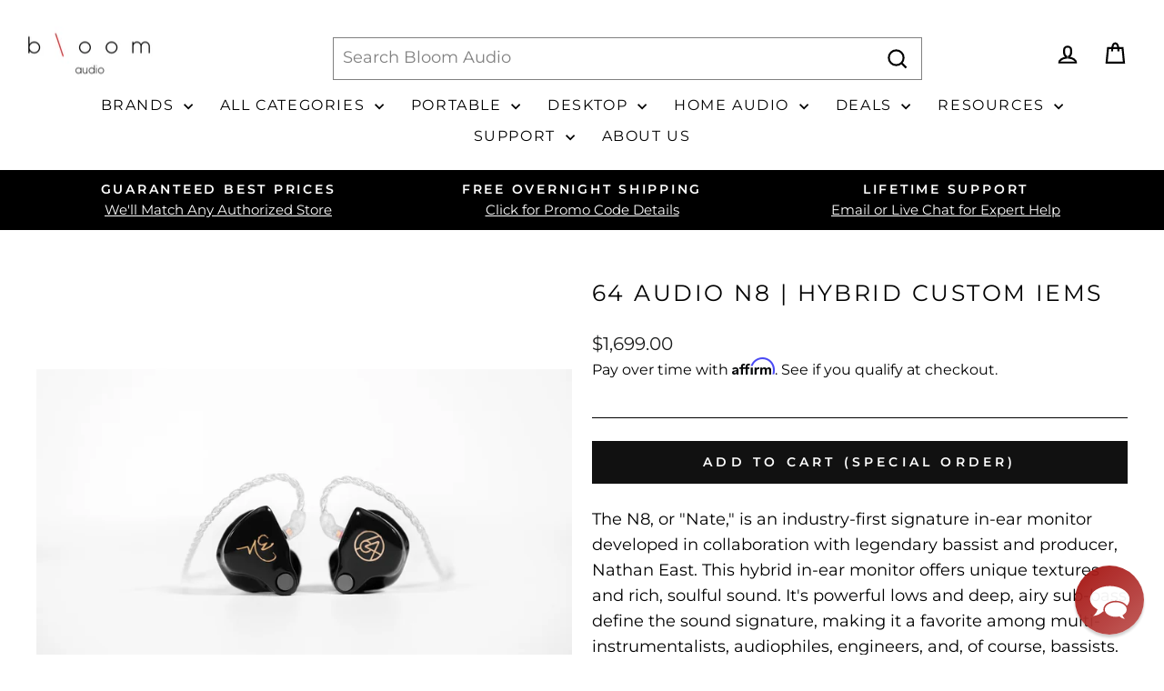

--- FILE ---
content_type: text/html; charset=utf-8
request_url: https://bloomaudio.com/collections/64audio/products/64-audio-n8-balanced-armature-and-dynamic-custom-iems
body_size: 57531
content:
<!doctype html>
<html class="no-js" lang="en" dir="ltr">
<head>
  <meta charset="utf-8">
  <meta http-equiv="X-UA-Compatible" content="IE=edge,chrome=1">
  <meta name="viewport" content="width=device-width,initial-scale=1">
  <meta name="theme-color" content="#111111">
  <link rel="canonical" href="https://bloomaudio.com/products/64-audio-n8-balanced-armature-and-dynamic-custom-iems">
  <link rel="preconnect" href="https://cdn.shopify.com" crossorigin>
  <link rel="preconnect" href="https://fonts.shopifycdn.com" crossorigin>
  <link rel="dns-prefetch" href="https://productreviews.shopifycdn.com">
  <link rel="dns-prefetch" href="https://ajax.googleapis.com">
  <link rel="dns-prefetch" href="https://maps.googleapis.com">
  <link rel="dns-prefetch" href="https://maps.gstatic.com"><link rel="shortcut icon" href="//bloomaudio.com/cdn/shop/files/favicon-32x32_32x32.png?v=1690296370" type="image/png" /><title>64 Audio N8 CUSTOM IEMs | Lifetime Support at Bloom Audio
</title>
<meta name="description" content="The N8, or &quot;Nate,&quot; is an industry-first signature in-ear monitor developed in collaboration with legendary bassist and producer, Nathan East. This hybrid in-ear monitor offers unique textures and rich, soulful sound."><meta property="og:site_name" content="Bloom Audio">
  <meta property="og:url" content="https://bloomaudio.com/products/64-audio-n8-balanced-armature-and-dynamic-custom-iems">
  <meta property="og:title" content="64 Audio N8 | Hybrid Custom IEMs">
  <meta property="og:type" content="product">
  <meta property="og:description" content="The N8, or &quot;Nate,&quot; is an industry-first signature in-ear monitor developed in collaboration with legendary bassist and producer, Nathan East. This hybrid in-ear monitor offers unique textures and rich, soulful sound."><meta property="og:image" content="http://bloomaudio.com/cdn/shop/products/64-Audio-N8-Hybrid-Custom-IEMs_98507237-234a-4c4f-8fd7-2f2dc46091f2.jpg?v=1673386105">
    <meta property="og:image:secure_url" content="https://bloomaudio.com/cdn/shop/products/64-Audio-N8-Hybrid-Custom-IEMs_98507237-234a-4c4f-8fd7-2f2dc46091f2.jpg?v=1673386105">
    <meta property="og:image:width" content="2048">
    <meta property="og:image:height" content="2048"><meta name="twitter:site" content="@BloomAudioStore">
  <meta name="twitter:card" content="summary_large_image">
  <meta name="twitter:title" content="64 Audio N8 | Hybrid Custom IEMs">
  <meta name="twitter:description" content="The N8, or &quot;Nate,&quot; is an industry-first signature in-ear monitor developed in collaboration with legendary bassist and producer, Nathan East. This hybrid in-ear monitor offers unique textures and rich, soulful sound.">
<style data-shopify>@font-face {
  font-family: Montserrat;
  font-weight: 400;
  font-style: normal;
  font-display: swap;
  src: url("//bloomaudio.com/cdn/fonts/montserrat/montserrat_n4.81949fa0ac9fd2021e16436151e8eaa539321637.woff2") format("woff2"),
       url("//bloomaudio.com/cdn/fonts/montserrat/montserrat_n4.a6c632ca7b62da89c3594789ba828388aac693fe.woff") format("woff");
}

  @font-face {
  font-family: Montserrat;
  font-weight: 400;
  font-style: normal;
  font-display: swap;
  src: url("//bloomaudio.com/cdn/fonts/montserrat/montserrat_n4.81949fa0ac9fd2021e16436151e8eaa539321637.woff2") format("woff2"),
       url("//bloomaudio.com/cdn/fonts/montserrat/montserrat_n4.a6c632ca7b62da89c3594789ba828388aac693fe.woff") format("woff");
}


  @font-face {
  font-family: Montserrat;
  font-weight: 600;
  font-style: normal;
  font-display: swap;
  src: url("//bloomaudio.com/cdn/fonts/montserrat/montserrat_n6.1326b3e84230700ef15b3a29fb520639977513e0.woff2") format("woff2"),
       url("//bloomaudio.com/cdn/fonts/montserrat/montserrat_n6.652f051080eb14192330daceed8cd53dfdc5ead9.woff") format("woff");
}

  @font-face {
  font-family: Montserrat;
  font-weight: 400;
  font-style: italic;
  font-display: swap;
  src: url("//bloomaudio.com/cdn/fonts/montserrat/montserrat_i4.5a4ea298b4789e064f62a29aafc18d41f09ae59b.woff2") format("woff2"),
       url("//bloomaudio.com/cdn/fonts/montserrat/montserrat_i4.072b5869c5e0ed5b9d2021e4c2af132e16681ad2.woff") format("woff");
}

  @font-face {
  font-family: Montserrat;
  font-weight: 600;
  font-style: italic;
  font-display: swap;
  src: url("//bloomaudio.com/cdn/fonts/montserrat/montserrat_i6.e90155dd2f004112a61c0322d66d1f59dadfa84b.woff2") format("woff2"),
       url("//bloomaudio.com/cdn/fonts/montserrat/montserrat_i6.41470518d8e9d7f1bcdd29a447c2397e5393943f.woff") format("woff");
}

</style><link href="//bloomaudio.com/cdn/shop/t/33/assets/theme.css?v=8169897693382251765318466" rel="stylesheet" type="text/css" media="all" />
<style data-shopify>:root {
    --typeHeaderPrimary: Montserrat;
    --typeHeaderFallback: sans-serif;
    --typeHeaderSize: 29px;
    --typeHeaderWeight: 400;
    --typeHeaderLineHeight: 1.2;
    --typeHeaderSpacing: 0.1em;

    --typeBasePrimary:Montserrat;
    --typeBaseFallback:sans-serif;
    --typeBaseSize: 18px;
    --typeBaseWeight: 400;
    --typeBaseSpacing: 0.0em;
    --typeBaseLineHeight: 1.6;
    --typeBaselineHeightMinus01: 1.5;

    --typeCollectionTitle: 26px;

    --iconWeight: 5px;
    --iconLinecaps: miter;

    
        --buttonRadius: 0;
    

    --colorGridOverlayOpacity: 0.1;
    --colorAnnouncement: #000000;
    --colorAnnouncementText: #ffffff;

    --colorBody: #ffffff;
    --colorBodyAlpha05: rgba(255, 255, 255, 0.05);
    --colorBodyDim: #f2f2f2;
    --colorBodyLightDim: #fafafa;
    --colorBodyMediumDim: #f5f5f5;


    --colorBorder: #000000;

    --colorBtnPrimary: #111111;
    --colorBtnPrimaryLight: #2b2b2b;
    --colorBtnPrimaryDim: #040404;
    --colorBtnPrimaryText: #ffffff;

    --colorCartDot: #ff4f33;

    --colorDrawers: #ffffff;
    --colorDrawersDim: #f2f2f2;
    --colorDrawerBorder: #e6e6e6;
    --colorDrawerText: #000000;
    --colorDrawerTextDark: #000000;
    --colorDrawerButton: #111111;
    --colorDrawerButtonText: #ffffff;

    --colorFooter: #ffffff;
    --colorFooterText: #000000;
    --colorFooterTextAlpha01: #000000;

    --colorGridOverlay: #000000;
    --colorGridOverlayOpacity: 0.1;

    --colorHeaderTextAlpha01: rgba(0, 0, 0, 0.1);

    --colorHeroText: #ffffff;

    --colorSmallImageBg: #ffffff;
    --colorLargeImageBg: #0f0f0f;

    --colorImageOverlay: #000000;
    --colorImageOverlayOpacity: 0.1;
    --colorImageOverlayTextShadow: 0.2;

    --colorLink: #000000;

    --colorModalBg: rgba(230, 230, 230, 0.6);

    --colorNav: #ffffff;
    --colorNavText: #000000;

    --colorPrice: #1c1d1d;

    --colorSaleTag: #1c1d1d;
    --colorSaleTagText: #ffffff;

    --colorTextBody: #000000;
    --colorTextBodyAlpha015: rgba(0, 0, 0, 0.15);
    --colorTextBodyAlpha005: rgba(0, 0, 0, 0.05);
    --colorTextBodyAlpha008: rgba(0, 0, 0, 0.08);
    --colorTextSavings: #ff4e4e;

    --urlIcoSelect: url(//bloomaudio.com/cdn/shop/t/33/assets/ico-select.svg);
    --urlIcoSelectFooter: url(//bloomaudio.com/cdn/shop/t/33/assets/ico-select-footer.svg);
    --urlIcoSelectWhite: url(//bloomaudio.com/cdn/shop/t/33/assets/ico-select-white.svg);

    --grid-gutter: 17px;
    --drawer-gutter: 20px;

    --sizeChartMargin: 25px 0;
    --sizeChartIconMargin: 5px;

    --newsletterReminderPadding: 40px;

    /*Shop Pay Installments*/
    --color-body-text: #000000;
    --color-body: #ffffff;
    --color-bg: #ffffff;
    }

    .placeholder-content {
    background-image: linear-gradient(100deg, #ffffff 40%, #f7f7f7 63%, #ffffff 79%);
    }</style><script>
    document.documentElement.className = document.documentElement.className.replace('no-js', 'js');

    window.theme = window.theme || {};
    theme.routes = {
      home: "/",
      cart: "/cart.js",
      cartPage: "/cart",
      cartAdd: "/cart/add.js",
      cartChange: "/cart/change.js",
      search: "/search",
      predictiveSearch: "/search/suggest"
    };
    theme.strings = {
      soldOut: "Sold Out",
      unavailable: "Unavailable",
      inStockLabel: "In stock, ready to ship",
      oneStockLabel: "Low stock - [count] item left",
      otherStockLabel: "Low stock - [count] items left",
      willNotShipUntil: "Ready to ship [date]",
      willBeInStockAfter: "Back in stock [date]",
      waitingForStock: "Backordered, shipping soon",
      savePrice: "Save [saved_amount]",
      cartEmpty: "Your cart is currently empty.",
      cartTermsConfirmation: "You must agree with the terms and conditions of sales to check out",
      searchCollections: "Collections",
      searchPages: "Pages",
      searchArticles: "Articles",
      productFrom: "from ",
      maxQuantity: "You can only have [quantity] of [title] in your cart."
    };
    theme.settings = {
      cartType: "page",
      isCustomerTemplate: false,
      moneyFormat: "${{amount}}",
      saveType: "percent",
      productImageSize: "square",
      productImageCover: false,
      predictiveSearch: true,
      predictiveSearchType: null,
      predictiveSearchVendor: true,
      predictiveSearchPrice: true,
      quickView: true,
      themeName: 'Impulse',
      themeVersion: "8.0.0"
    };
  </script>

  <script>window.performance && window.performance.mark && window.performance.mark('shopify.content_for_header.start');</script><meta name="google-site-verification" content="IVSOWlGRkqp5kCgzpOMxjrt-ckUnjOAQ3Uhe2-W-aGU">
<meta id="shopify-digital-wallet" name="shopify-digital-wallet" content="/2392555595/digital_wallets/dialog">
<meta name="shopify-checkout-api-token" content="02d3a5b304c3d345a7a559ea8a3a25c2">
<meta id="in-context-paypal-metadata" data-shop-id="2392555595" data-venmo-supported="false" data-environment="production" data-locale="en_US" data-paypal-v4="true" data-currency="USD">
<link rel="alternate" type="application/json+oembed" href="https://bloomaudio.com/products/64-audio-n8-balanced-armature-and-dynamic-custom-iems.oembed">
<script async="async" src="/checkouts/internal/preloads.js?locale=en-US"></script>
<link rel="preconnect" href="https://shop.app" crossorigin="anonymous">
<script async="async" src="https://shop.app/checkouts/internal/preloads.js?locale=en-US&shop_id=2392555595" crossorigin="anonymous"></script>
<script id="apple-pay-shop-capabilities" type="application/json">{"shopId":2392555595,"countryCode":"US","currencyCode":"USD","merchantCapabilities":["supports3DS"],"merchantId":"gid:\/\/shopify\/Shop\/2392555595","merchantName":"Bloom Audio","requiredBillingContactFields":["postalAddress","email"],"requiredShippingContactFields":["postalAddress","email"],"shippingType":"shipping","supportedNetworks":["visa","masterCard","amex","discover","elo","jcb"],"total":{"type":"pending","label":"Bloom Audio","amount":"1.00"},"shopifyPaymentsEnabled":true,"supportsSubscriptions":true}</script>
<script id="shopify-features" type="application/json">{"accessToken":"02d3a5b304c3d345a7a559ea8a3a25c2","betas":["rich-media-storefront-analytics"],"domain":"bloomaudio.com","predictiveSearch":true,"shopId":2392555595,"locale":"en"}</script>
<script>var Shopify = Shopify || {};
Shopify.shop = "bloom-audio.myshopify.com";
Shopify.locale = "en";
Shopify.currency = {"active":"USD","rate":"1.0"};
Shopify.country = "US";
Shopify.theme = {"name":"Bloom Theme Impulse 8.0","id":132479320139,"schema_name":"Impulse","schema_version":"8.0.0","theme_store_id":857,"role":"main"};
Shopify.theme.handle = "null";
Shopify.theme.style = {"id":null,"handle":null};
Shopify.cdnHost = "bloomaudio.com/cdn";
Shopify.routes = Shopify.routes || {};
Shopify.routes.root = "/";</script>
<script type="module">!function(o){(o.Shopify=o.Shopify||{}).modules=!0}(window);</script>
<script>!function(o){function n(){var o=[];function n(){o.push(Array.prototype.slice.apply(arguments))}return n.q=o,n}var t=o.Shopify=o.Shopify||{};t.loadFeatures=n(),t.autoloadFeatures=n()}(window);</script>
<script>
  window.ShopifyPay = window.ShopifyPay || {};
  window.ShopifyPay.apiHost = "shop.app\/pay";
  window.ShopifyPay.redirectState = null;
</script>
<script id="shop-js-analytics" type="application/json">{"pageType":"product"}</script>
<script defer="defer" async type="module" src="//bloomaudio.com/cdn/shopifycloud/shop-js/modules/v2/client.init-shop-cart-sync_BN7fPSNr.en.esm.js"></script>
<script defer="defer" async type="module" src="//bloomaudio.com/cdn/shopifycloud/shop-js/modules/v2/chunk.common_Cbph3Kss.esm.js"></script>
<script defer="defer" async type="module" src="//bloomaudio.com/cdn/shopifycloud/shop-js/modules/v2/chunk.modal_DKumMAJ1.esm.js"></script>
<script type="module">
  await import("//bloomaudio.com/cdn/shopifycloud/shop-js/modules/v2/client.init-shop-cart-sync_BN7fPSNr.en.esm.js");
await import("//bloomaudio.com/cdn/shopifycloud/shop-js/modules/v2/chunk.common_Cbph3Kss.esm.js");
await import("//bloomaudio.com/cdn/shopifycloud/shop-js/modules/v2/chunk.modal_DKumMAJ1.esm.js");

  window.Shopify.SignInWithShop?.initShopCartSync?.({"fedCMEnabled":true,"windoidEnabled":true});

</script>
<script defer="defer" async type="module" src="//bloomaudio.com/cdn/shopifycloud/shop-js/modules/v2/client.payment-terms_BxzfvcZJ.en.esm.js"></script>
<script defer="defer" async type="module" src="//bloomaudio.com/cdn/shopifycloud/shop-js/modules/v2/chunk.common_Cbph3Kss.esm.js"></script>
<script defer="defer" async type="module" src="//bloomaudio.com/cdn/shopifycloud/shop-js/modules/v2/chunk.modal_DKumMAJ1.esm.js"></script>
<script type="module">
  await import("//bloomaudio.com/cdn/shopifycloud/shop-js/modules/v2/client.payment-terms_BxzfvcZJ.en.esm.js");
await import("//bloomaudio.com/cdn/shopifycloud/shop-js/modules/v2/chunk.common_Cbph3Kss.esm.js");
await import("//bloomaudio.com/cdn/shopifycloud/shop-js/modules/v2/chunk.modal_DKumMAJ1.esm.js");

  
</script>
<script>
  window.Shopify = window.Shopify || {};
  if (!window.Shopify.featureAssets) window.Shopify.featureAssets = {};
  window.Shopify.featureAssets['shop-js'] = {"shop-cart-sync":["modules/v2/client.shop-cart-sync_CJVUk8Jm.en.esm.js","modules/v2/chunk.common_Cbph3Kss.esm.js","modules/v2/chunk.modal_DKumMAJ1.esm.js"],"init-fed-cm":["modules/v2/client.init-fed-cm_7Fvt41F4.en.esm.js","modules/v2/chunk.common_Cbph3Kss.esm.js","modules/v2/chunk.modal_DKumMAJ1.esm.js"],"init-shop-email-lookup-coordinator":["modules/v2/client.init-shop-email-lookup-coordinator_Cc088_bR.en.esm.js","modules/v2/chunk.common_Cbph3Kss.esm.js","modules/v2/chunk.modal_DKumMAJ1.esm.js"],"init-windoid":["modules/v2/client.init-windoid_hPopwJRj.en.esm.js","modules/v2/chunk.common_Cbph3Kss.esm.js","modules/v2/chunk.modal_DKumMAJ1.esm.js"],"shop-button":["modules/v2/client.shop-button_B0jaPSNF.en.esm.js","modules/v2/chunk.common_Cbph3Kss.esm.js","modules/v2/chunk.modal_DKumMAJ1.esm.js"],"shop-cash-offers":["modules/v2/client.shop-cash-offers_DPIskqss.en.esm.js","modules/v2/chunk.common_Cbph3Kss.esm.js","modules/v2/chunk.modal_DKumMAJ1.esm.js"],"shop-toast-manager":["modules/v2/client.shop-toast-manager_CK7RT69O.en.esm.js","modules/v2/chunk.common_Cbph3Kss.esm.js","modules/v2/chunk.modal_DKumMAJ1.esm.js"],"init-shop-cart-sync":["modules/v2/client.init-shop-cart-sync_BN7fPSNr.en.esm.js","modules/v2/chunk.common_Cbph3Kss.esm.js","modules/v2/chunk.modal_DKumMAJ1.esm.js"],"init-customer-accounts-sign-up":["modules/v2/client.init-customer-accounts-sign-up_CfPf4CXf.en.esm.js","modules/v2/client.shop-login-button_DeIztwXF.en.esm.js","modules/v2/chunk.common_Cbph3Kss.esm.js","modules/v2/chunk.modal_DKumMAJ1.esm.js"],"pay-button":["modules/v2/client.pay-button_CgIwFSYN.en.esm.js","modules/v2/chunk.common_Cbph3Kss.esm.js","modules/v2/chunk.modal_DKumMAJ1.esm.js"],"init-customer-accounts":["modules/v2/client.init-customer-accounts_DQ3x16JI.en.esm.js","modules/v2/client.shop-login-button_DeIztwXF.en.esm.js","modules/v2/chunk.common_Cbph3Kss.esm.js","modules/v2/chunk.modal_DKumMAJ1.esm.js"],"avatar":["modules/v2/client.avatar_BTnouDA3.en.esm.js"],"init-shop-for-new-customer-accounts":["modules/v2/client.init-shop-for-new-customer-accounts_CsZy_esa.en.esm.js","modules/v2/client.shop-login-button_DeIztwXF.en.esm.js","modules/v2/chunk.common_Cbph3Kss.esm.js","modules/v2/chunk.modal_DKumMAJ1.esm.js"],"shop-follow-button":["modules/v2/client.shop-follow-button_BRMJjgGd.en.esm.js","modules/v2/chunk.common_Cbph3Kss.esm.js","modules/v2/chunk.modal_DKumMAJ1.esm.js"],"checkout-modal":["modules/v2/client.checkout-modal_B9Drz_yf.en.esm.js","modules/v2/chunk.common_Cbph3Kss.esm.js","modules/v2/chunk.modal_DKumMAJ1.esm.js"],"shop-login-button":["modules/v2/client.shop-login-button_DeIztwXF.en.esm.js","modules/v2/chunk.common_Cbph3Kss.esm.js","modules/v2/chunk.modal_DKumMAJ1.esm.js"],"lead-capture":["modules/v2/client.lead-capture_DXYzFM3R.en.esm.js","modules/v2/chunk.common_Cbph3Kss.esm.js","modules/v2/chunk.modal_DKumMAJ1.esm.js"],"shop-login":["modules/v2/client.shop-login_CA5pJqmO.en.esm.js","modules/v2/chunk.common_Cbph3Kss.esm.js","modules/v2/chunk.modal_DKumMAJ1.esm.js"],"payment-terms":["modules/v2/client.payment-terms_BxzfvcZJ.en.esm.js","modules/v2/chunk.common_Cbph3Kss.esm.js","modules/v2/chunk.modal_DKumMAJ1.esm.js"]};
</script>
<script>(function() {
  var isLoaded = false;
  function asyncLoad() {
    if (isLoaded) return;
    isLoaded = true;
    var urls = ["https:\/\/ecommplugins-trustboxsettings.trustpilot.com\/bloom-audio.myshopify.com.js?settings=1711639963455\u0026shop=bloom-audio.myshopify.com","https:\/\/widget.trustpilot.com\/bootstrap\/v5\/tp.widget.sync.bootstrap.min.js?shop=bloom-audio.myshopify.com","https:\/\/shopify.orderdeadline.com\/app\/frontend\/js\/order-deadline.min.js?shop=bloom-audio.myshopify.com","https:\/\/ecommplugins-scripts.trustpilot.com\/v2.1\/js\/header.min.js?settings=eyJrZXkiOiJpdW5PZ0k2OEpYRU1wRzd1IiwicyI6Im5vbmUifQ==\u0026v=2.5\u0026shop=bloom-audio.myshopify.com","https:\/\/cdn.joinclyde.com\/scripts\/shopify-storefront.min.js?shop=bloom-audio.myshopify.com","https:\/\/cdn.shopify.com\/s\/files\/1\/0023\/9255\/5595\/t\/28\/assets\/affirmShopify.js?v=1698692777\u0026shop=bloom-audio.myshopify.com","https:\/\/omnisnippet1.com\/platforms\/shopify.js?source=scriptTag\u0026v=2025-05-15T12\u0026shop=bloom-audio.myshopify.com"];
    for (var i = 0; i < urls.length; i++) {
      var s = document.createElement('script');
      s.type = 'text/javascript';
      s.async = true;
      s.src = urls[i];
      var x = document.getElementsByTagName('script')[0];
      x.parentNode.insertBefore(s, x);
    }
  };
  if(window.attachEvent) {
    window.attachEvent('onload', asyncLoad);
  } else {
    window.addEventListener('load', asyncLoad, false);
  }
})();</script>
<script id="__st">var __st={"a":2392555595,"offset":-18000,"reqid":"203e70dd-0776-478f-9f7f-8945d8103068-1769948706","pageurl":"bloomaudio.com\/collections\/64audio\/products\/64-audio-n8-balanced-armature-and-dynamic-custom-iems","u":"3365d6c741fa","p":"product","rtyp":"product","rid":4481472266315};</script>
<script>window.ShopifyPaypalV4VisibilityTracking = true;</script>
<script id="captcha-bootstrap">!function(){'use strict';const t='contact',e='account',n='new_comment',o=[[t,t],['blogs',n],['comments',n],[t,'customer']],c=[[e,'customer_login'],[e,'guest_login'],[e,'recover_customer_password'],[e,'create_customer']],r=t=>t.map((([t,e])=>`form[action*='/${t}']:not([data-nocaptcha='true']) input[name='form_type'][value='${e}']`)).join(','),a=t=>()=>t?[...document.querySelectorAll(t)].map((t=>t.form)):[];function s(){const t=[...o],e=r(t);return a(e)}const i='password',u='form_key',d=['recaptcha-v3-token','g-recaptcha-response','h-captcha-response',i],f=()=>{try{return window.sessionStorage}catch{return}},m='__shopify_v',_=t=>t.elements[u];function p(t,e,n=!1){try{const o=window.sessionStorage,c=JSON.parse(o.getItem(e)),{data:r}=function(t){const{data:e,action:n}=t;return t[m]||n?{data:e,action:n}:{data:t,action:n}}(c);for(const[e,n]of Object.entries(r))t.elements[e]&&(t.elements[e].value=n);n&&o.removeItem(e)}catch(o){console.error('form repopulation failed',{error:o})}}const l='form_type',E='cptcha';function T(t){t.dataset[E]=!0}const w=window,h=w.document,L='Shopify',v='ce_forms',y='captcha';let A=!1;((t,e)=>{const n=(g='f06e6c50-85a8-45c8-87d0-21a2b65856fe',I='https://cdn.shopify.com/shopifycloud/storefront-forms-hcaptcha/ce_storefront_forms_captcha_hcaptcha.v1.5.2.iife.js',D={infoText:'Protected by hCaptcha',privacyText:'Privacy',termsText:'Terms'},(t,e,n)=>{const o=w[L][v],c=o.bindForm;if(c)return c(t,g,e,D).then(n);var r;o.q.push([[t,g,e,D],n]),r=I,A||(h.body.append(Object.assign(h.createElement('script'),{id:'captcha-provider',async:!0,src:r})),A=!0)});var g,I,D;w[L]=w[L]||{},w[L][v]=w[L][v]||{},w[L][v].q=[],w[L][y]=w[L][y]||{},w[L][y].protect=function(t,e){n(t,void 0,e),T(t)},Object.freeze(w[L][y]),function(t,e,n,w,h,L){const[v,y,A,g]=function(t,e,n){const i=e?o:[],u=t?c:[],d=[...i,...u],f=r(d),m=r(i),_=r(d.filter((([t,e])=>n.includes(e))));return[a(f),a(m),a(_),s()]}(w,h,L),I=t=>{const e=t.target;return e instanceof HTMLFormElement?e:e&&e.form},D=t=>v().includes(t);t.addEventListener('submit',(t=>{const e=I(t);if(!e)return;const n=D(e)&&!e.dataset.hcaptchaBound&&!e.dataset.recaptchaBound,o=_(e),c=g().includes(e)&&(!o||!o.value);(n||c)&&t.preventDefault(),c&&!n&&(function(t){try{if(!f())return;!function(t){const e=f();if(!e)return;const n=_(t);if(!n)return;const o=n.value;o&&e.removeItem(o)}(t);const e=Array.from(Array(32),(()=>Math.random().toString(36)[2])).join('');!function(t,e){_(t)||t.append(Object.assign(document.createElement('input'),{type:'hidden',name:u})),t.elements[u].value=e}(t,e),function(t,e){const n=f();if(!n)return;const o=[...t.querySelectorAll(`input[type='${i}']`)].map((({name:t})=>t)),c=[...d,...o],r={};for(const[a,s]of new FormData(t).entries())c.includes(a)||(r[a]=s);n.setItem(e,JSON.stringify({[m]:1,action:t.action,data:r}))}(t,e)}catch(e){console.error('failed to persist form',e)}}(e),e.submit())}));const S=(t,e)=>{t&&!t.dataset[E]&&(n(t,e.some((e=>e===t))),T(t))};for(const o of['focusin','change'])t.addEventListener(o,(t=>{const e=I(t);D(e)&&S(e,y())}));const B=e.get('form_key'),M=e.get(l),P=B&&M;t.addEventListener('DOMContentLoaded',(()=>{const t=y();if(P)for(const e of t)e.elements[l].value===M&&p(e,B);[...new Set([...A(),...v().filter((t=>'true'===t.dataset.shopifyCaptcha))])].forEach((e=>S(e,t)))}))}(h,new URLSearchParams(w.location.search),n,t,e,['guest_login'])})(!0,!0)}();</script>
<script integrity="sha256-4kQ18oKyAcykRKYeNunJcIwy7WH5gtpwJnB7kiuLZ1E=" data-source-attribution="shopify.loadfeatures" defer="defer" src="//bloomaudio.com/cdn/shopifycloud/storefront/assets/storefront/load_feature-a0a9edcb.js" crossorigin="anonymous"></script>
<script crossorigin="anonymous" defer="defer" src="//bloomaudio.com/cdn/shopifycloud/storefront/assets/shopify_pay/storefront-65b4c6d7.js?v=20250812"></script>
<script data-source-attribution="shopify.dynamic_checkout.dynamic.init">var Shopify=Shopify||{};Shopify.PaymentButton=Shopify.PaymentButton||{isStorefrontPortableWallets:!0,init:function(){window.Shopify.PaymentButton.init=function(){};var t=document.createElement("script");t.src="https://bloomaudio.com/cdn/shopifycloud/portable-wallets/latest/portable-wallets.en.js",t.type="module",document.head.appendChild(t)}};
</script>
<script data-source-attribution="shopify.dynamic_checkout.buyer_consent">
  function portableWalletsHideBuyerConsent(e){var t=document.getElementById("shopify-buyer-consent"),n=document.getElementById("shopify-subscription-policy-button");t&&n&&(t.classList.add("hidden"),t.setAttribute("aria-hidden","true"),n.removeEventListener("click",e))}function portableWalletsShowBuyerConsent(e){var t=document.getElementById("shopify-buyer-consent"),n=document.getElementById("shopify-subscription-policy-button");t&&n&&(t.classList.remove("hidden"),t.removeAttribute("aria-hidden"),n.addEventListener("click",e))}window.Shopify?.PaymentButton&&(window.Shopify.PaymentButton.hideBuyerConsent=portableWalletsHideBuyerConsent,window.Shopify.PaymentButton.showBuyerConsent=portableWalletsShowBuyerConsent);
</script>
<script data-source-attribution="shopify.dynamic_checkout.cart.bootstrap">document.addEventListener("DOMContentLoaded",(function(){function t(){return document.querySelector("shopify-accelerated-checkout-cart, shopify-accelerated-checkout")}if(t())Shopify.PaymentButton.init();else{new MutationObserver((function(e,n){t()&&(Shopify.PaymentButton.init(),n.disconnect())})).observe(document.body,{childList:!0,subtree:!0})}}));
</script>
<script id='scb4127' type='text/javascript' async='' src='https://bloomaudio.com/cdn/shopifycloud/privacy-banner/storefront-banner.js'></script><link id="shopify-accelerated-checkout-styles" rel="stylesheet" media="screen" href="https://bloomaudio.com/cdn/shopifycloud/portable-wallets/latest/accelerated-checkout-backwards-compat.css" crossorigin="anonymous">
<style id="shopify-accelerated-checkout-cart">
        #shopify-buyer-consent {
  margin-top: 1em;
  display: inline-block;
  width: 100%;
}

#shopify-buyer-consent.hidden {
  display: none;
}

#shopify-subscription-policy-button {
  background: none;
  border: none;
  padding: 0;
  text-decoration: underline;
  font-size: inherit;
  cursor: pointer;
}

#shopify-subscription-policy-button::before {
  box-shadow: none;
}

      </style>

<script>window.performance && window.performance.mark && window.performance.mark('shopify.content_for_header.end');</script>

  <script src="//bloomaudio.com/cdn/shop/t/33/assets/vendor-scripts-v11.js" defer="defer"></script><script src="//bloomaudio.com/cdn/shop/t/33/assets/theme.js?v=22325264162658116151750352022" defer="defer"></script>

<script>(function(w,d,t,r,u){var f,n,i;w[u]=w[u]||[],f=function(){var o={ti:"343206243", enableAutoSpaTracking: true};o.q=w[u],w[u]=new UET(o),w[u].push("pageLoad")},n=d.createElement(t),n.src=r,n.async=1,n.onload=n.onreadystatechange=function(){var s=this.readyState;s&&s!=="loaded"&&s!=="complete"||(f(),n.onload=n.onreadystatechange=null)},i=d.getElementsByTagName(t)[0],i.parentNode.insertBefore(n,i)})(window,document,"script","//bat.bing.com/bat.js","uetq");</script>
<!-- BEGIN app block: shopify://apps/judge-me-reviews/blocks/judgeme_core/61ccd3b1-a9f2-4160-9fe9-4fec8413e5d8 --><!-- Start of Judge.me Core -->






<link rel="dns-prefetch" href="https://cdnwidget.judge.me">
<link rel="dns-prefetch" href="https://cdn.judge.me">
<link rel="dns-prefetch" href="https://cdn1.judge.me">
<link rel="dns-prefetch" href="https://api.judge.me">

<script data-cfasync='false' class='jdgm-settings-script'>window.jdgmSettings={"pagination":5,"disable_web_reviews":false,"badge_no_review_text":"No reviews","badge_n_reviews_text":"{{ n }} review/reviews","badge_star_color":"#d61d23","hide_badge_preview_if_no_reviews":true,"badge_hide_text":false,"enforce_center_preview_badge":false,"widget_title":"Customer Reviews","widget_open_form_text":"Write a review","widget_close_form_text":"Cancel review","widget_refresh_page_text":"Refresh page","widget_summary_text":"Based on {{ number_of_reviews }} review/reviews","widget_no_review_text":"Be the first to write a review","widget_name_field_text":"Display name","widget_verified_name_field_text":"Verified Name (public)","widget_name_placeholder_text":"Display name","widget_required_field_error_text":"This field is required.","widget_email_field_text":"Email address","widget_verified_email_field_text":"Verified Email (private, can not be edited)","widget_email_placeholder_text":"Your email address","widget_email_field_error_text":"Please enter a valid email address.","widget_rating_field_text":"Rating","widget_review_title_field_text":"Review Title","widget_review_title_placeholder_text":"Give your review a title","widget_review_body_field_text":"Review content","widget_review_body_placeholder_text":"Start writing here...","widget_pictures_field_text":"Picture/Video (optional)","widget_submit_review_text":"Submit Review","widget_submit_verified_review_text":"Submit Verified Review","widget_submit_success_msg_with_auto_publish":"Thank you! Please refresh the page in a few moments to see your review. You can remove or edit your review by logging into \u003ca href='https://judge.me/login' target='_blank' rel='nofollow noopener'\u003eJudge.me\u003c/a\u003e","widget_submit_success_msg_no_auto_publish":"Thank you! Your review will be published as soon as it is approved by the shop admin. You can remove or edit your review by logging into \u003ca href='https://judge.me/login' target='_blank' rel='nofollow noopener'\u003eJudge.me\u003c/a\u003e","widget_show_default_reviews_out_of_total_text":"Showing {{ n_reviews_shown }} out of {{ n_reviews }} reviews.","widget_show_all_link_text":"Show all","widget_show_less_link_text":"Show less","widget_author_said_text":"{{ reviewer_name }} said:","widget_days_text":"{{ n }} days ago","widget_weeks_text":"{{ n }} week/weeks ago","widget_months_text":"{{ n }} month/months ago","widget_years_text":"{{ n }} year/years ago","widget_yesterday_text":"Yesterday","widget_today_text":"Today","widget_replied_text":"\u003e\u003e {{ shop_name }} replied:","widget_read_more_text":"Read more","widget_reviewer_name_as_initial":"","widget_rating_filter_color":"","widget_rating_filter_see_all_text":"See all reviews","widget_sorting_most_recent_text":"Most Recent","widget_sorting_highest_rating_text":"Highest Rating","widget_sorting_lowest_rating_text":"Lowest Rating","widget_sorting_with_pictures_text":"Only Pictures","widget_sorting_most_helpful_text":"Most Helpful","widget_open_question_form_text":"Ask a question","widget_reviews_subtab_text":"Reviews","widget_questions_subtab_text":"Questions","widget_question_label_text":"Question","widget_answer_label_text":"Answer","widget_question_placeholder_text":"Write your question here","widget_submit_question_text":"Submit Question","widget_question_submit_success_text":"Thank you for your question! We will notify you once it gets answered.","widget_star_color":"#d61d23","verified_badge_text":"Verified","verified_badge_bg_color":"","verified_badge_text_color":"","verified_badge_placement":"left-of-reviewer-name","widget_review_max_height":"","widget_hide_border":false,"widget_social_share":false,"widget_thumb":false,"widget_review_location_show":false,"widget_location_format":"country_state_iso_code","all_reviews_include_out_of_store_products":true,"all_reviews_out_of_store_text":"(out of store)","all_reviews_pagination":100,"all_reviews_product_name_prefix_text":"about","enable_review_pictures":false,"enable_question_anwser":true,"widget_theme":"","review_date_format":"mm/dd/yyyy","default_sort_method":"most-recent","widget_product_reviews_subtab_text":"Product Reviews","widget_shop_reviews_subtab_text":"Shop Reviews","widget_other_products_reviews_text":"Reviews for other products","widget_store_reviews_subtab_text":"Store reviews","widget_no_store_reviews_text":"This store hasn't received any reviews yet","widget_web_restriction_product_reviews_text":"This product hasn't received any reviews yet","widget_no_items_text":"No items found","widget_show_more_text":"Show more","widget_write_a_store_review_text":"Write a Store Review","widget_other_languages_heading":"Reviews in Other Languages","widget_translate_review_text":"Translate review to {{ language }}","widget_translating_review_text":"Translating...","widget_show_original_translation_text":"Show original ({{ language }})","widget_translate_review_failed_text":"Review couldn't be translated.","widget_translate_review_retry_text":"Retry","widget_translate_review_try_again_later_text":"Try again later","show_product_url_for_grouped_product":false,"widget_sorting_pictures_first_text":"Pictures First","show_pictures_on_all_rev_page_mobile":false,"show_pictures_on_all_rev_page_desktop":false,"floating_tab_hide_mobile_install_preference":false,"floating_tab_button_name":"★ Reviews","floating_tab_title":"Let customers speak for us","floating_tab_button_color":"","floating_tab_button_background_color":"","floating_tab_url":"","floating_tab_url_enabled":false,"floating_tab_tab_style":"text","all_reviews_text_badge_text":"Customers rate us {{ shop.metafields.judgeme.all_reviews_rating | round: 1 }}/5 based on {{ shop.metafields.judgeme.all_reviews_count }} reviews.","all_reviews_text_badge_text_branded_style":"{{ shop.metafields.judgeme.all_reviews_rating | round: 1 }} out of 5 stars based on {{ shop.metafields.judgeme.all_reviews_count }} reviews","is_all_reviews_text_badge_a_link":false,"show_stars_for_all_reviews_text_badge":false,"all_reviews_text_badge_url":"","all_reviews_text_style":"text","all_reviews_text_color_style":"judgeme_brand_color","all_reviews_text_color":"#108474","all_reviews_text_show_jm_brand":true,"featured_carousel_show_header":false,"featured_carousel_title":"Let customers speak for us","testimonials_carousel_title":"Customers are saying","videos_carousel_title":"Real customer stories","cards_carousel_title":"Customers are saying","featured_carousel_count_text":"from {{ n }} reviews","featured_carousel_add_link_to_all_reviews_page":false,"featured_carousel_url":"","featured_carousel_show_images":true,"featured_carousel_autoslide_interval":5,"featured_carousel_arrows_on_the_sides":false,"featured_carousel_height":250,"featured_carousel_width":80,"featured_carousel_image_size":0,"featured_carousel_image_height":250,"featured_carousel_arrow_color":"#eeeeee","verified_count_badge_style":"vintage","verified_count_badge_orientation":"horizontal","verified_count_badge_color_style":"judgeme_brand_color","verified_count_badge_color":"#108474","is_verified_count_badge_a_link":false,"verified_count_badge_url":"","verified_count_badge_show_jm_brand":true,"widget_rating_preset_default":5,"widget_first_sub_tab":"product-reviews","widget_show_histogram":true,"widget_histogram_use_custom_color":false,"widget_pagination_use_custom_color":false,"widget_star_use_custom_color":true,"widget_verified_badge_use_custom_color":false,"widget_write_review_use_custom_color":false,"picture_reminder_submit_button":"Upload Pictures","enable_review_videos":false,"mute_video_by_default":false,"widget_sorting_videos_first_text":"Videos First","widget_review_pending_text":"Pending","featured_carousel_items_for_large_screen":3,"social_share_options_order":"Facebook,Twitter","remove_microdata_snippet":true,"disable_json_ld":false,"enable_json_ld_products":false,"preview_badge_show_question_text":false,"preview_badge_no_question_text":"No questions","preview_badge_n_question_text":"{{ number_of_questions }} question/questions","qa_badge_show_icon":false,"qa_badge_position":"same-row","remove_judgeme_branding":true,"widget_add_search_bar":false,"widget_search_bar_placeholder":"Search","widget_sorting_verified_only_text":"Verified only","featured_carousel_theme":"default","featured_carousel_show_rating":true,"featured_carousel_show_title":true,"featured_carousel_show_body":true,"featured_carousel_show_date":false,"featured_carousel_show_reviewer":true,"featured_carousel_show_product":false,"featured_carousel_header_background_color":"#108474","featured_carousel_header_text_color":"#ffffff","featured_carousel_name_product_separator":"reviewed","featured_carousel_full_star_background":"#108474","featured_carousel_empty_star_background":"#dadada","featured_carousel_vertical_theme_background":"#f9fafb","featured_carousel_verified_badge_enable":false,"featured_carousel_verified_badge_color":"#108474","featured_carousel_border_style":"round","featured_carousel_review_line_length_limit":3,"featured_carousel_more_reviews_button_text":"Read more reviews","featured_carousel_view_product_button_text":"View product","all_reviews_page_load_reviews_on":"scroll","all_reviews_page_load_more_text":"Load More Reviews","disable_fb_tab_reviews":false,"enable_ajax_cdn_cache":true,"widget_public_name_text":"displayed publicly like","default_reviewer_name":"John Smith","default_reviewer_name_has_non_latin":true,"widget_reviewer_anonymous":"Anonymous","medals_widget_title":"Judge.me Review Medals","medals_widget_background_color":"#f9fafb","medals_widget_position":"footer_all_pages","medals_widget_border_color":"#f9fafb","medals_widget_verified_text_position":"left","medals_widget_use_monochromatic_version":false,"medals_widget_elements_color":"#108474","show_reviewer_avatar":true,"widget_invalid_yt_video_url_error_text":"Not a YouTube video URL","widget_max_length_field_error_text":"Please enter no more than {0} characters.","widget_show_country_flag":false,"widget_show_collected_via_shop_app":true,"widget_verified_by_shop_badge_style":"light","widget_verified_by_shop_text":"Verified by Shop","widget_show_photo_gallery":false,"widget_load_with_code_splitting":true,"widget_ugc_install_preference":false,"widget_ugc_title":"Made by us, Shared by you","widget_ugc_subtitle":"Tag us to see your picture featured in our page","widget_ugc_arrows_color":"#ffffff","widget_ugc_primary_button_text":"Buy Now","widget_ugc_primary_button_background_color":"#108474","widget_ugc_primary_button_text_color":"#ffffff","widget_ugc_primary_button_border_width":"0","widget_ugc_primary_button_border_style":"none","widget_ugc_primary_button_border_color":"#108474","widget_ugc_primary_button_border_radius":"25","widget_ugc_secondary_button_text":"Load More","widget_ugc_secondary_button_background_color":"#ffffff","widget_ugc_secondary_button_text_color":"#108474","widget_ugc_secondary_button_border_width":"2","widget_ugc_secondary_button_border_style":"solid","widget_ugc_secondary_button_border_color":"#108474","widget_ugc_secondary_button_border_radius":"25","widget_ugc_reviews_button_text":"View Reviews","widget_ugc_reviews_button_background_color":"#ffffff","widget_ugc_reviews_button_text_color":"#108474","widget_ugc_reviews_button_border_width":"2","widget_ugc_reviews_button_border_style":"solid","widget_ugc_reviews_button_border_color":"#108474","widget_ugc_reviews_button_border_radius":"25","widget_ugc_reviews_button_link_to":"judgeme-reviews-page","widget_ugc_show_post_date":true,"widget_ugc_max_width":"800","widget_rating_metafield_value_type":true,"widget_primary_color":"#000000","widget_enable_secondary_color":false,"widget_secondary_color":"#edf5f5","widget_summary_average_rating_text":"{{ average_rating }} out of 5","widget_media_grid_title":"Customer photos \u0026 videos","widget_media_grid_see_more_text":"See more","widget_round_style":false,"widget_show_product_medals":true,"widget_verified_by_judgeme_text":"Verified by Judge.me","widget_show_store_medals":true,"widget_verified_by_judgeme_text_in_store_medals":"Verified by Judge.me","widget_media_field_exceed_quantity_message":"Sorry, we can only accept {{ max_media }} for one review.","widget_media_field_exceed_limit_message":"{{ file_name }} is too large, please select a {{ media_type }} less than {{ size_limit }}MB.","widget_review_submitted_text":"Review Submitted!","widget_question_submitted_text":"Question Submitted!","widget_close_form_text_question":"Cancel","widget_write_your_answer_here_text":"Write your answer here","widget_enabled_branded_link":true,"widget_show_collected_by_judgeme":true,"widget_reviewer_name_color":"","widget_write_review_text_color":"","widget_write_review_bg_color":"","widget_collected_by_judgeme_text":"collected by Judge.me","widget_pagination_type":"standard","widget_load_more_text":"Load More","widget_load_more_color":"#108474","widget_full_review_text":"Full Review","widget_read_more_reviews_text":"Read More Reviews","widget_read_questions_text":"Read Questions","widget_questions_and_answers_text":"Questions \u0026 Answers","widget_verified_by_text":"Verified by","widget_verified_text":"Verified","widget_number_of_reviews_text":"{{ number_of_reviews }} reviews","widget_back_button_text":"Back","widget_next_button_text":"Next","widget_custom_forms_filter_button":"Filters","custom_forms_style":"vertical","widget_show_review_information":false,"how_reviews_are_collected":"How reviews are collected?","widget_show_review_keywords":false,"widget_gdpr_statement":"How we use your data: We'll only contact you about the review you left, and only if necessary. By submitting your review, you agree to Judge.me's \u003ca href='https://judge.me/terms' target='_blank' rel='nofollow noopener'\u003eterms\u003c/a\u003e, \u003ca href='https://judge.me/privacy' target='_blank' rel='nofollow noopener'\u003eprivacy\u003c/a\u003e and \u003ca href='https://judge.me/content-policy' target='_blank' rel='nofollow noopener'\u003econtent\u003c/a\u003e policies.","widget_multilingual_sorting_enabled":false,"widget_translate_review_content_enabled":false,"widget_translate_review_content_method":"manual","popup_widget_review_selection":"automatically_with_pictures","popup_widget_round_border_style":true,"popup_widget_show_title":true,"popup_widget_show_body":true,"popup_widget_show_reviewer":false,"popup_widget_show_product":true,"popup_widget_show_pictures":true,"popup_widget_use_review_picture":true,"popup_widget_show_on_home_page":true,"popup_widget_show_on_product_page":true,"popup_widget_show_on_collection_page":true,"popup_widget_show_on_cart_page":true,"popup_widget_position":"bottom_left","popup_widget_first_review_delay":5,"popup_widget_duration":5,"popup_widget_interval":5,"popup_widget_review_count":5,"popup_widget_hide_on_mobile":true,"review_snippet_widget_round_border_style":true,"review_snippet_widget_card_color":"#FFFFFF","review_snippet_widget_slider_arrows_background_color":"#FFFFFF","review_snippet_widget_slider_arrows_color":"#000000","review_snippet_widget_star_color":"#108474","show_product_variant":false,"all_reviews_product_variant_label_text":"Variant: ","widget_show_verified_branding":false,"widget_ai_summary_title":"Customers say","widget_ai_summary_disclaimer":"AI-powered review summary based on recent customer reviews","widget_show_ai_summary":false,"widget_show_ai_summary_bg":false,"widget_show_review_title_input":true,"redirect_reviewers_invited_via_email":"review_widget","request_store_review_after_product_review":false,"request_review_other_products_in_order":false,"review_form_color_scheme":"default","review_form_corner_style":"square","review_form_star_color":{},"review_form_text_color":"#333333","review_form_background_color":"#ffffff","review_form_field_background_color":"#fafafa","review_form_button_color":{},"review_form_button_text_color":"#ffffff","review_form_modal_overlay_color":"#000000","review_content_screen_title_text":"How would you rate this product?","review_content_introduction_text":"We would love it if you would share a bit about your experience.","store_review_form_title_text":"How would you rate this store?","store_review_form_introduction_text":"We would love it if you would share a bit about your experience.","show_review_guidance_text":true,"one_star_review_guidance_text":"Poor","five_star_review_guidance_text":"Great","customer_information_screen_title_text":"About you","customer_information_introduction_text":"Please tell us more about you.","custom_questions_screen_title_text":"Your experience in more detail","custom_questions_introduction_text":"Here are a few questions to help us understand more about your experience.","review_submitted_screen_title_text":"Thanks for your review!","review_submitted_screen_thank_you_text":"We are processing it and it will appear on the store soon.","review_submitted_screen_email_verification_text":"Please confirm your email by clicking the link we just sent you. This helps us keep reviews authentic.","review_submitted_request_store_review_text":"Would you like to share your experience of shopping with us?","review_submitted_review_other_products_text":"Would you like to review these products?","store_review_screen_title_text":"Would you like to share your experience of shopping with us?","store_review_introduction_text":"We value your feedback and use it to improve. Please share any thoughts or suggestions you have.","reviewer_media_screen_title_picture_text":"Share a picture","reviewer_media_introduction_picture_text":"Upload a photo to support your review.","reviewer_media_screen_title_video_text":"Share a video","reviewer_media_introduction_video_text":"Upload a video to support your review.","reviewer_media_screen_title_picture_or_video_text":"Share a picture or video","reviewer_media_introduction_picture_or_video_text":"Upload a photo or video to support your review.","reviewer_media_youtube_url_text":"Paste your Youtube URL here","advanced_settings_next_step_button_text":"Next","advanced_settings_close_review_button_text":"Close","modal_write_review_flow":false,"write_review_flow_required_text":"Required","write_review_flow_privacy_message_text":"We respect your privacy.","write_review_flow_anonymous_text":"Post review as anonymous","write_review_flow_visibility_text":"This won't be visible to other customers.","write_review_flow_multiple_selection_help_text":"Select as many as you like","write_review_flow_single_selection_help_text":"Select one option","write_review_flow_required_field_error_text":"This field is required","write_review_flow_invalid_email_error_text":"Please enter a valid email address","write_review_flow_max_length_error_text":"Max. {{ max_length }} characters.","write_review_flow_media_upload_text":"\u003cb\u003eClick to upload\u003c/b\u003e or drag and drop","write_review_flow_gdpr_statement":"We'll only contact you about your review if necessary. By submitting your review, you agree to our \u003ca href='https://judge.me/terms' target='_blank' rel='nofollow noopener'\u003eterms and conditions\u003c/a\u003e and \u003ca href='https://judge.me/privacy' target='_blank' rel='nofollow noopener'\u003eprivacy policy\u003c/a\u003e.","rating_only_reviews_enabled":false,"show_negative_reviews_help_screen":false,"new_review_flow_help_screen_rating_threshold":3,"negative_review_resolution_screen_title_text":"Tell us more","negative_review_resolution_text":"Your experience matters to us. If there were issues with your purchase, we're here to help. Feel free to reach out to us, we'd love the opportunity to make things right.","negative_review_resolution_button_text":"Contact us","negative_review_resolution_proceed_with_review_text":"Leave a review","negative_review_resolution_subject":"Issue with purchase from {{ shop_name }}.{{ order_name }}","preview_badge_collection_page_install_status":true,"widget_review_custom_css":"","preview_badge_custom_css":"","preview_badge_stars_count":"5-stars","featured_carousel_custom_css":"","floating_tab_custom_css":"","all_reviews_widget_custom_css":"","medals_widget_custom_css":"","verified_badge_custom_css":"","all_reviews_text_custom_css":"","transparency_badges_collected_via_store_invite":false,"transparency_badges_from_another_provider":false,"transparency_badges_collected_from_store_visitor":false,"transparency_badges_collected_by_verified_review_provider":false,"transparency_badges_earned_reward":false,"transparency_badges_collected_via_store_invite_text":"Review collected via store invitation","transparency_badges_from_another_provider_text":"Review collected from another provider","transparency_badges_collected_from_store_visitor_text":"Review collected from a store visitor","transparency_badges_written_in_google_text":"Review written in Google","transparency_badges_written_in_etsy_text":"Review written in Etsy","transparency_badges_written_in_shop_app_text":"Review written in Shop App","transparency_badges_earned_reward_text":"Review earned a reward for future purchase","product_review_widget_per_page":10,"widget_store_review_label_text":"Review about the store","checkout_comment_extension_title_on_product_page":"Customer Comments","checkout_comment_extension_num_latest_comment_show":5,"checkout_comment_extension_format":"name_and_timestamp","checkout_comment_customer_name":"last_initial","checkout_comment_comment_notification":true,"preview_badge_collection_page_install_preference":false,"preview_badge_home_page_install_preference":false,"preview_badge_product_page_install_preference":true,"review_widget_install_preference":"","review_carousel_install_preference":false,"floating_reviews_tab_install_preference":"none","verified_reviews_count_badge_install_preference":false,"all_reviews_text_install_preference":false,"review_widget_best_location":true,"judgeme_medals_install_preference":false,"review_widget_revamp_enabled":false,"review_widget_qna_enabled":false,"review_widget_header_theme":"minimal","review_widget_widget_title_enabled":true,"review_widget_header_text_size":"medium","review_widget_header_text_weight":"regular","review_widget_average_rating_style":"compact","review_widget_bar_chart_enabled":true,"review_widget_bar_chart_type":"numbers","review_widget_bar_chart_style":"standard","review_widget_expanded_media_gallery_enabled":false,"review_widget_reviews_section_theme":"standard","review_widget_image_style":"thumbnails","review_widget_review_image_ratio":"square","review_widget_stars_size":"medium","review_widget_verified_badge":"standard_text","review_widget_review_title_text_size":"medium","review_widget_review_text_size":"medium","review_widget_review_text_length":"medium","review_widget_number_of_columns_desktop":3,"review_widget_carousel_transition_speed":5,"review_widget_custom_questions_answers_display":"always","review_widget_button_text_color":"#FFFFFF","review_widget_text_color":"#000000","review_widget_lighter_text_color":"#7B7B7B","review_widget_corner_styling":"soft","review_widget_review_word_singular":"review","review_widget_review_word_plural":"reviews","review_widget_voting_label":"Helpful?","review_widget_shop_reply_label":"Reply from {{ shop_name }}:","review_widget_filters_title":"Filters","qna_widget_question_word_singular":"Question","qna_widget_question_word_plural":"Questions","qna_widget_answer_reply_label":"Answer from {{ answerer_name }}:","qna_content_screen_title_text":"Ask a question about this product","qna_widget_question_required_field_error_text":"Please enter your question.","qna_widget_flow_gdpr_statement":"We'll only contact you about your question if necessary. By submitting your question, you agree to our \u003ca href='https://judge.me/terms' target='_blank' rel='nofollow noopener'\u003eterms and conditions\u003c/a\u003e and \u003ca href='https://judge.me/privacy' target='_blank' rel='nofollow noopener'\u003eprivacy policy\u003c/a\u003e.","qna_widget_question_submitted_text":"Thanks for your question!","qna_widget_close_form_text_question":"Close","qna_widget_question_submit_success_text":"We’ll notify you by email when your question is answered.","all_reviews_widget_v2025_enabled":false,"all_reviews_widget_v2025_header_theme":"default","all_reviews_widget_v2025_widget_title_enabled":true,"all_reviews_widget_v2025_header_text_size":"medium","all_reviews_widget_v2025_header_text_weight":"regular","all_reviews_widget_v2025_average_rating_style":"compact","all_reviews_widget_v2025_bar_chart_enabled":true,"all_reviews_widget_v2025_bar_chart_type":"numbers","all_reviews_widget_v2025_bar_chart_style":"standard","all_reviews_widget_v2025_expanded_media_gallery_enabled":false,"all_reviews_widget_v2025_show_store_medals":true,"all_reviews_widget_v2025_show_photo_gallery":true,"all_reviews_widget_v2025_show_review_keywords":false,"all_reviews_widget_v2025_show_ai_summary":false,"all_reviews_widget_v2025_show_ai_summary_bg":false,"all_reviews_widget_v2025_add_search_bar":false,"all_reviews_widget_v2025_default_sort_method":"most-recent","all_reviews_widget_v2025_reviews_per_page":10,"all_reviews_widget_v2025_reviews_section_theme":"default","all_reviews_widget_v2025_image_style":"thumbnails","all_reviews_widget_v2025_review_image_ratio":"square","all_reviews_widget_v2025_stars_size":"medium","all_reviews_widget_v2025_verified_badge":"bold_badge","all_reviews_widget_v2025_review_title_text_size":"medium","all_reviews_widget_v2025_review_text_size":"medium","all_reviews_widget_v2025_review_text_length":"medium","all_reviews_widget_v2025_number_of_columns_desktop":3,"all_reviews_widget_v2025_carousel_transition_speed":5,"all_reviews_widget_v2025_custom_questions_answers_display":"always","all_reviews_widget_v2025_show_product_variant":false,"all_reviews_widget_v2025_show_reviewer_avatar":true,"all_reviews_widget_v2025_reviewer_name_as_initial":"","all_reviews_widget_v2025_review_location_show":false,"all_reviews_widget_v2025_location_format":"","all_reviews_widget_v2025_show_country_flag":false,"all_reviews_widget_v2025_verified_by_shop_badge_style":"light","all_reviews_widget_v2025_social_share":false,"all_reviews_widget_v2025_social_share_options_order":"Facebook,Twitter,LinkedIn,Pinterest","all_reviews_widget_v2025_pagination_type":"standard","all_reviews_widget_v2025_button_text_color":"#FFFFFF","all_reviews_widget_v2025_text_color":"#000000","all_reviews_widget_v2025_lighter_text_color":"#7B7B7B","all_reviews_widget_v2025_corner_styling":"soft","all_reviews_widget_v2025_title":"Customer reviews","all_reviews_widget_v2025_ai_summary_title":"Customers say about this store","all_reviews_widget_v2025_no_review_text":"Be the first to write a review","platform":"shopify","branding_url":"https://app.judge.me/reviews/stores/bloomaudio.com","branding_text":"Powered by Judge.me","locale":"en","reply_name":"Bloom Audio","widget_version":"3.0","footer":true,"autopublish":false,"review_dates":true,"enable_custom_form":false,"shop_use_review_site":true,"shop_locale":"en","enable_multi_locales_translations":true,"show_review_title_input":true,"review_verification_email_status":"always","can_be_branded":true,"reply_name_text":"Bloom Audio"};</script> <style class='jdgm-settings-style'>.jdgm-xx{left:0}:root{--jdgm-primary-color: #000;--jdgm-secondary-color: rgba(0,0,0,0.1);--jdgm-star-color: #d61d23;--jdgm-write-review-text-color: white;--jdgm-write-review-bg-color: #000000;--jdgm-paginate-color: #000;--jdgm-border-radius: 0;--jdgm-reviewer-name-color: #000000}.jdgm-histogram__bar-content{background-color:#000}.jdgm-rev[data-verified-buyer=true] .jdgm-rev__icon.jdgm-rev__icon:after,.jdgm-rev__buyer-badge.jdgm-rev__buyer-badge{color:white;background-color:#000}.jdgm-review-widget--small .jdgm-gallery.jdgm-gallery .jdgm-gallery__thumbnail-link:nth-child(8) .jdgm-gallery__thumbnail-wrapper.jdgm-gallery__thumbnail-wrapper:before{content:"See more"}@media only screen and (min-width: 768px){.jdgm-gallery.jdgm-gallery .jdgm-gallery__thumbnail-link:nth-child(8) .jdgm-gallery__thumbnail-wrapper.jdgm-gallery__thumbnail-wrapper:before{content:"See more"}}.jdgm-preview-badge .jdgm-star.jdgm-star{color:#d61d23}.jdgm-prev-badge[data-average-rating='0.00']{display:none !important}.jdgm-author-all-initials{display:none !important}.jdgm-author-last-initial{display:none !important}.jdgm-rev-widg__title{visibility:hidden}.jdgm-rev-widg__summary-text{visibility:hidden}.jdgm-prev-badge__text{visibility:hidden}.jdgm-rev__prod-link-prefix:before{content:'about'}.jdgm-rev__variant-label:before{content:'Variant: '}.jdgm-rev__out-of-store-text:before{content:'(out of store)'}@media only screen and (min-width: 768px){.jdgm-rev__pics .jdgm-rev_all-rev-page-picture-separator,.jdgm-rev__pics .jdgm-rev__product-picture{display:none}}@media only screen and (max-width: 768px){.jdgm-rev__pics .jdgm-rev_all-rev-page-picture-separator,.jdgm-rev__pics .jdgm-rev__product-picture{display:none}}.jdgm-preview-badge[data-template="collection"]{display:none !important}.jdgm-preview-badge[data-template="index"]{display:none !important}.jdgm-verified-count-badget[data-from-snippet="true"]{display:none !important}.jdgm-carousel-wrapper[data-from-snippet="true"]{display:none !important}.jdgm-all-reviews-text[data-from-snippet="true"]{display:none !important}.jdgm-medals-section[data-from-snippet="true"]{display:none !important}.jdgm-ugc-media-wrapper[data-from-snippet="true"]{display:none !important}.jdgm-rev__transparency-badge[data-badge-type="review_collected_via_store_invitation"]{display:none !important}.jdgm-rev__transparency-badge[data-badge-type="review_collected_from_another_provider"]{display:none !important}.jdgm-rev__transparency-badge[data-badge-type="review_collected_from_store_visitor"]{display:none !important}.jdgm-rev__transparency-badge[data-badge-type="review_written_in_etsy"]{display:none !important}.jdgm-rev__transparency-badge[data-badge-type="review_written_in_google_business"]{display:none !important}.jdgm-rev__transparency-badge[data-badge-type="review_written_in_shop_app"]{display:none !important}.jdgm-rev__transparency-badge[data-badge-type="review_earned_for_future_purchase"]{display:none !important}.jdgm-review-snippet-widget .jdgm-rev-snippet-widget__cards-container .jdgm-rev-snippet-card{border-radius:8px;background:#fff}.jdgm-review-snippet-widget .jdgm-rev-snippet-widget__cards-container .jdgm-rev-snippet-card__rev-rating .jdgm-star{color:#108474}.jdgm-review-snippet-widget .jdgm-rev-snippet-widget__prev-btn,.jdgm-review-snippet-widget .jdgm-rev-snippet-widget__next-btn{border-radius:50%;background:#fff}.jdgm-review-snippet-widget .jdgm-rev-snippet-widget__prev-btn>svg,.jdgm-review-snippet-widget .jdgm-rev-snippet-widget__next-btn>svg{fill:#000}.jdgm-full-rev-modal.rev-snippet-widget .jm-mfp-container .jm-mfp-content,.jdgm-full-rev-modal.rev-snippet-widget .jm-mfp-container .jdgm-full-rev__icon,.jdgm-full-rev-modal.rev-snippet-widget .jm-mfp-container .jdgm-full-rev__pic-img,.jdgm-full-rev-modal.rev-snippet-widget .jm-mfp-container .jdgm-full-rev__reply{border-radius:8px}.jdgm-full-rev-modal.rev-snippet-widget .jm-mfp-container .jdgm-full-rev[data-verified-buyer="true"] .jdgm-full-rev__icon::after{border-radius:8px}.jdgm-full-rev-modal.rev-snippet-widget .jm-mfp-container .jdgm-full-rev .jdgm-rev__buyer-badge{border-radius:calc( 8px / 2 )}.jdgm-full-rev-modal.rev-snippet-widget .jm-mfp-container .jdgm-full-rev .jdgm-full-rev__replier::before{content:'Bloom Audio'}.jdgm-full-rev-modal.rev-snippet-widget .jm-mfp-container .jdgm-full-rev .jdgm-full-rev__product-button{border-radius:calc( 8px * 6 )}
</style> <style class='jdgm-settings-style'></style>

  
  
  
  <style class='jdgm-miracle-styles'>
  @-webkit-keyframes jdgm-spin{0%{-webkit-transform:rotate(0deg);-ms-transform:rotate(0deg);transform:rotate(0deg)}100%{-webkit-transform:rotate(359deg);-ms-transform:rotate(359deg);transform:rotate(359deg)}}@keyframes jdgm-spin{0%{-webkit-transform:rotate(0deg);-ms-transform:rotate(0deg);transform:rotate(0deg)}100%{-webkit-transform:rotate(359deg);-ms-transform:rotate(359deg);transform:rotate(359deg)}}@font-face{font-family:'JudgemeStar';src:url("[data-uri]") format("woff");font-weight:normal;font-style:normal}.jdgm-star{font-family:'JudgemeStar';display:inline !important;text-decoration:none !important;padding:0 4px 0 0 !important;margin:0 !important;font-weight:bold;opacity:1;-webkit-font-smoothing:antialiased;-moz-osx-font-smoothing:grayscale}.jdgm-star:hover{opacity:1}.jdgm-star:last-of-type{padding:0 !important}.jdgm-star.jdgm--on:before{content:"\e000"}.jdgm-star.jdgm--off:before{content:"\e001"}.jdgm-star.jdgm--half:before{content:"\e002"}.jdgm-widget *{margin:0;line-height:1.4;-webkit-box-sizing:border-box;-moz-box-sizing:border-box;box-sizing:border-box;-webkit-overflow-scrolling:touch}.jdgm-hidden{display:none !important;visibility:hidden !important}.jdgm-temp-hidden{display:none}.jdgm-spinner{width:40px;height:40px;margin:auto;border-radius:50%;border-top:2px solid #eee;border-right:2px solid #eee;border-bottom:2px solid #eee;border-left:2px solid #ccc;-webkit-animation:jdgm-spin 0.8s infinite linear;animation:jdgm-spin 0.8s infinite linear}.jdgm-prev-badge{display:block !important}

</style>


  
  
   


<script data-cfasync='false' class='jdgm-script'>
!function(e){window.jdgm=window.jdgm||{},jdgm.CDN_HOST="https://cdnwidget.judge.me/",jdgm.CDN_HOST_ALT="https://cdn2.judge.me/cdn/widget_frontend/",jdgm.API_HOST="https://api.judge.me/",jdgm.CDN_BASE_URL="https://cdn.shopify.com/extensions/019c1033-b3a9-7ad3-b9bf-61b1f669de2a/judgeme-extensions-330/assets/",
jdgm.docReady=function(d){(e.attachEvent?"complete"===e.readyState:"loading"!==e.readyState)?
setTimeout(d,0):e.addEventListener("DOMContentLoaded",d)},jdgm.loadCSS=function(d,t,o,a){
!o&&jdgm.loadCSS.requestedUrls.indexOf(d)>=0||(jdgm.loadCSS.requestedUrls.push(d),
(a=e.createElement("link")).rel="stylesheet",a.class="jdgm-stylesheet",a.media="nope!",
a.href=d,a.onload=function(){this.media="all",t&&setTimeout(t)},e.body.appendChild(a))},
jdgm.loadCSS.requestedUrls=[],jdgm.loadJS=function(e,d){var t=new XMLHttpRequest;
t.onreadystatechange=function(){4===t.readyState&&(Function(t.response)(),d&&d(t.response))},
t.open("GET",e),t.onerror=function(){if(e.indexOf(jdgm.CDN_HOST)===0&&jdgm.CDN_HOST_ALT!==jdgm.CDN_HOST){var f=e.replace(jdgm.CDN_HOST,jdgm.CDN_HOST_ALT);jdgm.loadJS(f,d)}},t.send()},jdgm.docReady((function(){(window.jdgmLoadCSS||e.querySelectorAll(
".jdgm-widget, .jdgm-all-reviews-page").length>0)&&(jdgmSettings.widget_load_with_code_splitting?
parseFloat(jdgmSettings.widget_version)>=3?jdgm.loadCSS(jdgm.CDN_HOST+"widget_v3/base.css"):
jdgm.loadCSS(jdgm.CDN_HOST+"widget/base.css"):jdgm.loadCSS(jdgm.CDN_HOST+"shopify_v2.css"),
jdgm.loadJS(jdgm.CDN_HOST+"loa"+"der.js"))}))}(document);
</script>
<noscript><link rel="stylesheet" type="text/css" media="all" href="https://cdnwidget.judge.me/shopify_v2.css"></noscript>

<!-- BEGIN app snippet: theme_fix_tags --><script>
  (function() {
    var jdgmThemeFixes = null;
    if (!jdgmThemeFixes) return;
    var thisThemeFix = jdgmThemeFixes[Shopify.theme.id];
    if (!thisThemeFix) return;

    if (thisThemeFix.html) {
      document.addEventListener("DOMContentLoaded", function() {
        var htmlDiv = document.createElement('div');
        htmlDiv.classList.add('jdgm-theme-fix-html');
        htmlDiv.innerHTML = thisThemeFix.html;
        document.body.append(htmlDiv);
      });
    };

    if (thisThemeFix.css) {
      var styleTag = document.createElement('style');
      styleTag.classList.add('jdgm-theme-fix-style');
      styleTag.innerHTML = thisThemeFix.css;
      document.head.append(styleTag);
    };

    if (thisThemeFix.js) {
      var scriptTag = document.createElement('script');
      scriptTag.classList.add('jdgm-theme-fix-script');
      scriptTag.innerHTML = thisThemeFix.js;
      document.head.append(scriptTag);
    };
  })();
</script>
<!-- END app snippet -->
<!-- End of Judge.me Core -->



<!-- END app block --><!-- BEGIN app block: shopify://apps/analyzify-ga4-ads-tracking/blocks/app-embed-v4/69637cfd-dd6f-4511-aa97-7037cfb5515c -->


<!-- BEGIN app snippet: an_analyzify_settings -->







<script defer>
  // AN_ANALYZIFY_SETTINGS
  (() => {
    try {
      const startTime = performance.now();
      window.analyzify = window.analyzify || {};
  
      window.analyzify.log = (t, groupName, nestedGroupName) => {
        try {
          const styles = {
            default: 'color:#fff;background:#413389;',
            an_analyzify: 'color:#fff;background:#1f77b4;', 
            an_analyzify_settings: 'color:#fff;background:#ff7f0e;', 
            an_fb: 'color:#fff;background:#2ca02c;', 
            an_criteo: 'color:#fff;background:#d62728;', 
            an_bing: 'color:#fff;background:#9467bd;', 
            an_clarity: 'color:#fff;background:#8c564b;', 
            an_hotjar: 'color:#fff;background:#8c564b;', 
            an_gtm: 'color:#fff;background:#e377c2;', 
            an_klaviyo: 'color:#fff;background:#7f7f7f;', 
            an_pinterest: 'color:#fff;background:#bcbd22;', 
            an_rebuy: 'color:#fff;background:#17becf;', 
            an_tiktok: 'color:#fff;background:#ffbb78;', 
            an_x: 'color:#fff;background:#98df8a;', 
            an_consent: 'color:#fff;background:#ff9896;' 
          };

          if (window.analyzify.logging && t != null) {
            const style = styles[groupName] || styles['default'];
            console.log(`%c[${groupName || 'Analyzify'}]${nestedGroupName ? ` ${nestedGroupName}` : ''}`, style, t);
            analyzify.logs.push(t);
            if (analyzify?.stopAtLog) {
              debugger;
            }
          }
        } catch (error) {
          console.error("Error processing analyzify settings:", error);
        }
      }

      (() => {
        try {
          window.analyzify = {
            ...window.analyzify,
            logging: "" == "true",
            logs: [],
            testing_environment: false,
            consent_version: null,
            initial_load: {},
            variant_changed_with_view_item: false,
            chunk_size: 25,
            properties: {
              GTM: {
                status: false,
                id: "",
                multiple_view_item_list: false,
                feed_country: "",
                feed_region: "",
                feed_language: "",
                merchant_id: "",
                enhanced_params: true,
                replace_session_id: false,
                replace_gclid: false,
                variant_changed: true,
                generate_lead: true,
              },
              GADS: {
                status:false, 
                conversion_linker:false, 
                allow_ad_personalization_signals:false,
                ads_data_redaction:false,
                url_passthrough:false,
                primary: {
                  status:false,
                  id: "",
                  feed_country: "",
                  feed_region: "",
                  merchant_id: "",
                  feed_language: "",
                  product_id_format: "product_sku", 
                  replace_session_id:false,
                  replace_gclid:false,
                  remarketing: {
                    status:false,
                    gads_remarketing_id_format: "product_sku",
                    events: { 
                      view_item_list: false, 
                      view_item: false,
                      add_to_cart: false,
                      remove_from_cart: false,
                      begin_checkout: false,
                      purchase: false,
                      generate_lead: false,
                    }
                  },
                  conversions: {
                    view_item: {
                        status: false,
                        value: "",
                    },
                    add_to_cart: {
                        status: false,
                        value: "",
                    },
                    begin_checkout: {
                        status: false,
                        value: "",
                    },
                    purchase: {
                        status: false,
                        value: "",
                    },
                    generate_lead: {
                      status: false,
                      value: "",
                    }
                  }
                },
                secondary: {
                  status: false,
                  id: "",
                  feed_country: "",
                  feed_region: "",
                  merchant_id: "",
                  feed_language: "",
                  product_id_format: "product_sku",
                  remarketing: {
                    gads_remarketing_id_format: "product_sku",
                    status: false,
                    events: {
                      view_item_list: false,
                      view_item: false,
                      add_to_cart: false,
                      remove_from_cart: false,
                      begin_checkout: false,
                      purchase: false,
                      generate_lead: false,
                    }
                  },
                  conversions: {
                    view_item: {
                      status: false,
                      value: "",
                    },
                    add_to_cart:{
                      status: false,
                      value: "",
                    },
                    begin_checkout:{
                      status: false,
                      value: "",
                    },
                    purchase:{
                      status: false,
                      value: "",
                    },
                    generate_lead: {
                      status: false,
                      value: "",
                    }
                  }
                }
              },
              GA4: {
                status: false,
                multiple_view_item_list: false,
                enhanced_params: true,
                all_forms: false,
                primary: {
                  status: false,
                  id: "",
                  product_id_format: "product_sku",
                  replace_session_id: false,
                  events: {
                    variant_changed: true,
                    view_item_list: false,
                    select_item: false,
                    nav_click: false,
                    view_item: false,
                    add_to_cart: false,
                    add_to_wishlist: false,
                    view_cart: false,
                    remove_from_cart: false,
                    begin_checkout: false,
                    purchase: false,
                    generate_lead: true,
                    page_404: true,
                  }
                },
                secondary: {
                  status: false,
                  id: "",
                  product_id_format: "product_sku",
                  replace_session_id: false,
                  events: {
                      variant_changed: true,
                      view_item_list: false,
                      select_item: false,
                      nav_click: false,
                      view_item: false,
                      add_to_cart: false,
                      add_to_wishlist: false,
                      view_cart: false,
                      remove_from_cart: false,
                      begin_checkout: false,
                      purchase: false,
                      generate_lead: true, // @check & set: false
                      page_404: true,
                  }
                } 
              },
              X: {
                status: false,
                id:"",
                product_id_format: "product_sku",
                events:{
                    page_view: "",
                    add_to_cart: "",
                    begin_checkout: "",
                    search: ""
                }
              },
              BING: {
                status: true,
                id: "343206243",
                product_id_format: "product_id",
                events: {
                    home: true,
                    view_item: true,
                    view_item_list: true,
                    view_cart: true,
                    search: true,
                    add_to_cart: false,
                    begin_checkout: false,
                    purchase: false
                }
              },
              FACEBOOK: {
                status: false,
                all_forms: false,
                primary: {
                    status: false,
                    id: "",
                    product_id_format: "",
                    events: {
                        view_content: false,
                        view_collection: true,
                        search: false,
                        add_to_cart: false,
                        add_to_wishlist: false,
                        view_cart: true,
                        initiate_checkout: false,
                        add_payment_info: false,
                        generate_lead: true,
                        purchase: false,
                    }
                },
                secondary: {
                    status: false,
                    id: "",
                    product_id_format: "",
                    events: {
                        view_content: false,
                        view_collection: true,
                        search: false,
                        add_to_cart: false,
                        add_to_wishlist: false,
                        view_cart: true,
                        initiate_checkout: false,
                        add_payment_info: false,
                        generate_lead: true,
                        purchase: false,
                    }
                }
              },
              SERVERSIDE: {
                store_id: null,
                status: false,
                measurement_id: null,
                datalayer: false,
                endpoint: 'https://analyzifycdn.com/collect',
                testEndpoint: 'https://stag.analyzifycdn.com/collect', 
                azfy_attribution: 'dual',
                shop_domain: "bloomaudio.com",
                all_forms: false,
                events: {
                    add_to_cart: false,
                    view_item: true,
                    page_view: true,
                    begin_checkout: false,
                    search: true,
                    generate_lead: true,
                },
                sendCartUpdateDebug: false,
              },
              PINTEREST:{
                status: false,
                id: "",
                product_id_format: "product_sku",
                events:{
                    view_item_list: false,
                    view_item: false,
                    add_to_cart: false,
                    purchase: false,
                }
              },
              CRITEO:{
                status: false,
                id: "",
                product_id_format: "product_sku",
                events:{
                    view_item_list: false,
                    view_item: false,
                    add_to_cart: false,
                    view_cart: false,
                    purchase: false,
                }
              },
              CLARITY:{
                status: false,
                id: "",
                events: {
                  view_item: false,
                  view_item_list: false,
                  view_cart: false,
                  add_to_cart: false,
                  add_to_wishlist: false,
                  remove_from_cart: false,
                  begin_checkout: false,
                  search: false,
                }
              },
              HOTJAR:{
                status: false,
                id: "",
                events: {
                  view_item: false,
                  view_item_list: false,
                  view_cart: false,
                  add_to_cart: false,
                  add_to_wishlist: false,
                  remove_from_cart: false,
                  begin_checkout: false,
                  search: false,
                }
              },             
              SNAPCHAT:{
                status: false,
                id: "",
                events: {
                  view_item: false,
                  add_to_cart: false,
                  initiate_checkout: false,
                },
                product_id_format: "product_sku",
              },
              KLAVIYO:{
                status: false,
                id: "",
                product_id_format: "product_sku",
                events:{
                    subscribe: false, // did not seem to be defined in the settings
                    view_item_list: false,
                    view_item: false,
                    add_to_cart: false,
                    add_to_wishlist: true,
                    begin_checkout: false,
                    search: false,
                    purchase: false, // did not seem to be defined in the settings
                }
              },
              
              TIKTOK:{
                status: false,
                id: "",
                product_id_format: "product_sku",
                all_forms: false,
                events:{
                    view_item: false,
                    add_to_cart: false,
                    begin_checkout: false,
                    search: false,
                    purchase: false,
                    generate_lead: true,
                }
              }
            },
            send_unhashed_email: false,
            hide_raw_userdata: false,
            feed_region: 'EN',
            feed_country: '',
            debug_mode: false,
            rebuy_atc_rfc: false,
            pageFly: false,
            user_id_format: "cid",
            send_user_id: true,
            addedProduct: null
          }
        } catch (error) {
          console.error("Error processing analyzify settings:", error);
        }
      })();

      window.analyzify_custom_classes = '';
      window.analyzify_measurement_id = '';
      window.analyzify_measurement_id_v3 = '';
      window.analyzify.gtag_config = {};

      // @check
      window.collection_sku_list = [
        
        'AK-64A-XIO',
        
        '64A-SOLO',
        
        '64A-ASPIRE-1',
        
        '64A-ASPIRE-2',
        
        '64A-ASPIRE-3',
        
        '64A-ASPIRE-UIEM',
        
        '64A-VOLUR',
        
        'U4S',
        
        'U6T',
        
        '2600-20-22',
        
        '64A-U12T-2025',
        
        '2600-2019',
        
        '64A-U18T-2025',
        
        'U18s',
        
        '2600-2020 Fourte',
        
        '64A-8-BRAID-35',
        
        '64A-PREMIUM-BLK-44',
        
        'A2e',
        
        'A3e',
        
        'A3t',
        
        'A4s',
        
        'A4t',
        
        'A6t',
        
        'N8',
        
        'A12t',
        
        'A18s',
        
        'A18t'
        
      ];

      window.analyzify.cart_attributes = null;
      window.analyzify.eventId = null;
      window.analyzify.cart_id = null;
      window.analyzify.sh_info_obj = {};

      // @check
      const orders = [
        
      ];
      // @check
      const totalOrderPrice = orders.reduce((acc, price) => acc + price, 0);

      window.analyzify.shopify_customer  = {
        
        type: 'visitor',
        
      };

      // @check
      window.analyzify.shopify_template = 'product';

      (() => {
        try {
          
            window.analyzify.getProductObj = (() => {
              try {
                return {
                  product: {"id":4481472266315,"title":"64 Audio N8 | Hybrid Custom IEMs","handle":"64-audio-n8-balanced-armature-and-dynamic-custom-iems","description":"\u003cp\u003eThe N8, or \"Nate,\" is an industry-first signature in-ear monitor developed in collaboration with legendary bassist and producer, Nathan East. This hybrid in-ear monitor offers unique textures and rich, soulful sound. It's powerful lows and deep, airy sub-bass define the sound signature, making it a favorite among multi-instrumentalists, audiophiles, engineers, and, of course, bassists.\u003cbr\u003e\u003c\/p\u003e\n\u003ch3\u003eThese are CUSTOM earphones from 64 Audio\u003c\/h3\u003e\n\u003cp\u003e\u003cspan\u003e\u003cspan style=\"text-decoration: underline;\" data-mce-style=\"text-decoration: underline;\"\u003eCurrent lead time is 4 weeks from the time 64 Audio receives the impressions\u003c\/span\u003e. You need to visit an audiologist to get your ear impressions made first. By purchasing from Bloom, you receive our attentive lifetime support. We'll assist during each step of the process. Keep in mind, \u003cspan style=\"text-decoration: underline;\" data-mce-style=\"text-decoration: underline;\"\u003eall custom earphones orders are final\u003c\/span\u003e.\u003c\/span\u003e\u003c\/p\u003e\n\u003cp\u003e\u003cspan\u003eFor more information about ordering customer IEMs, check out our \u003ca title=\"Custom IEMs Guide\" href=\"https:\/\/bloomaudio.com\/blogs\/articles\/custom-iems-guide\" data-mce-href=\"https:\/\/bloomaudio.com\/blogs\/articles\/custom-iems-guide\"\u003eCustom IEMs Guide\u003c\/a\u003e or watch our video on \u003ca title=\"Getting Custom IEMs\" href=\"https:\/\/www.youtube.com\/watch?v=Elbxgpg3ICo\" data-mce-href=\"https:\/\/www.youtube.com\/watch?v=Elbxgpg3ICo\"\u003eGetting Custom IEMs\u003c\/a\u003e. Feel free to \u003ca href=\"tel:+18562000681\" data-mce-href=\"tel:+18562000681\"\u003eCall\u003c\/a\u003e, \u003ca href=\"mailto:hello@bloomaudio.com\" data-mce-href=\"mailto:hello@bloomaudio.com\"\u003eEmail\u003c\/a\u003e, or \u003ca href=\"https:\/\/www.tidio.com\/talk\/bloom\" data-mce-href=\"https:\/\/www.tidio.com\/talk\/bloom\"\u003eMessage\u003c\/a\u003e us if you have any questions about ordering custom IEMs.\u003c\/span\u003e\u003c\/p\u003e\n\u003cstrong\u003eTia\u003c\/strong\u003e\u003cbr\u003e\u003cstrong\u003e\u003c\/strong\u003e\n\u003cp\u003eA tubeless design that reduces resonance for a transparent and lifelike sound signature.\u003cstrong\u003e\u003c\/strong\u003e\u003c\/p\u003e\n\u003cp\u003e\u003cstrong\u003eApex\u003c\/strong\u003e\u003cbr\u003e\u003cstrong\u003e\u003c\/strong\u003eOnly from 64 Audio, apex alleviates listener fatigue by releasing air pressure sealed in the ear canal. This venting enables musicians and music enthusiasts to listen more comfortably for longer.\u003c\/p\u003e\n\u003cp\u003e\u003cstrong\u003eLID\u003c\/strong\u003e\u003cbr\u003eEnables a consistent, reliable sound regardless of audio source.\u003c\/p\u003e\n\u003cbr\u003e\n\u003ch5\u003eSpecs\u003c\/h5\u003e\n\u003ctable class=\"custom-iem-specs-table\"\u003e\n\u003ctbody\u003e\n\u003ctr\u003e\n\u003ctd\u003e\u003cb\u003eDriver Type\/Count\u003c\/b\u003e\u003c\/td\u003e\n\u003ctd\u003e8 precision BA drivers and 1 dynamic driver\u003c\/td\u003e\n\u003c\/tr\u003e\n\u003ctr\u003e\n\u003ctd\u003e\u003cb\u003eDriver Configuration\u003c\/b\u003e\u003c\/td\u003e\n\u003ctd\u003e1 tia high, 1 hi-mid, 6 mid, 1 DD low\u003c\/td\u003e\n\u003c\/tr\u003e\n\u003ctr\u003e\n\u003ctd\u003e\u003cb\u003eFrequency Response\u003c\/b\u003e\u003c\/td\u003e\n\u003ctd\u003e10Hz – 20kHz\u003c\/td\u003e\n\u003c\/tr\u003e\n\u003ctr\u003e\n\u003ctd\u003e\u003cb\u003eSensitivity\u003c\/b\u003e\u003c\/td\u003e\n\u003ctd\u003e105 dB\/mW\u003c\/td\u003e\n\u003c\/tr\u003e\n\u003ctr\u003e\n\u003ctd\u003e\u003cb\u003eImpedance\u003c\/b\u003e\u003c\/td\u003e\n\u003ctd\u003e6Ω @ 1kHz\u003c\/td\u003e\n\u003c\/tr\u003e\n\u003ctr\u003e\n\u003ctd\u003e\u003cb\u003eCrossover\u003c\/b\u003e\u003c\/td\u003e\n\u003ctd\u003eIntegrated 4-way passive crossover\u003c\/td\u003e\n\u003c\/tr\u003e\n\u003ctr\u003e\n\u003ctd\u003e\u003cb\u003eIsolation\u003c\/b\u003e\u003c\/td\u003e\n\u003ctd\u003e-15dB w\/ m15 module, -20dB w\/ m20 module\u003c\/td\u003e\n\u003c\/tr\u003e\n\u003c\/tbody\u003e\n\u003c\/table\u003e","published_at":"2020-02-28T12:40:16-05:00","created_at":"2020-02-28T12:40:16-05:00","vendor":"64 Audio","type":"Headphones","tags":["64 Audio","_label_Custom","balanced armature","CUSTOM","discount_enable","dynamic"],"price":169900,"price_min":169900,"price_max":169900,"available":true,"price_varies":false,"compare_at_price":null,"compare_at_price_min":0,"compare_at_price_max":0,"compare_at_price_varies":false,"variants":[{"id":31892118536267,"title":"Default Title","option1":"Default Title","option2":null,"option3":null,"sku":"N8","requires_shipping":true,"taxable":true,"featured_image":null,"available":true,"name":"64 Audio N8 | Hybrid Custom IEMs","public_title":null,"options":["Default Title"],"price":169900,"weight":907,"compare_at_price":null,"inventory_management":"shopify","barcode":"","requires_selling_plan":false,"selling_plan_allocations":[],"quantity_rule":{"min":1,"max":null,"increment":1}}],"images":["\/\/bloomaudio.com\/cdn\/shop\/products\/64-Audio-N8-Hybrid-Custom-IEMs_98507237-234a-4c4f-8fd7-2f2dc46091f2.jpg?v=1673386105","\/\/bloomaudio.com\/cdn\/shop\/products\/64-Audio-N8-Hybrid-Custom-IEMs-2_417c27f6-650d-43e9-822a-31e1cb3bf67f.png?v=1631827749","\/\/bloomaudio.com\/cdn\/shop\/products\/64-Audio-N8-Hybrid-Custom-IEMs-3_87c5744e-0288-4112-b2bd-11f7f9aca9d7.png?v=1673386112"],"featured_image":"\/\/bloomaudio.com\/cdn\/shop\/products\/64-Audio-N8-Hybrid-Custom-IEMs_98507237-234a-4c4f-8fd7-2f2dc46091f2.jpg?v=1673386105","options":["Title"],"media":[{"alt":"64 Audio N8 | Hybrid CUSTOM IEMs-Bloom Audio","id":20662146072651,"position":1,"preview_image":{"aspect_ratio":1.0,"height":2048,"width":2048,"src":"\/\/bloomaudio.com\/cdn\/shop\/products\/64-Audio-N8-Hybrid-Custom-IEMs_98507237-234a-4c4f-8fd7-2f2dc46091f2.jpg?v=1673386105"},"aspect_ratio":1.0,"height":2048,"media_type":"image","src":"\/\/bloomaudio.com\/cdn\/shop\/products\/64-Audio-N8-Hybrid-Custom-IEMs_98507237-234a-4c4f-8fd7-2f2dc46091f2.jpg?v=1673386105","width":2048},{"alt":"64 Audio N8 | Hybrid CUSTOM IEMs-Bloom Audio","id":20662146170955,"position":2,"preview_image":{"aspect_ratio":1.0,"height":1500,"width":1500,"src":"\/\/bloomaudio.com\/cdn\/shop\/products\/64-Audio-N8-Hybrid-Custom-IEMs-2_417c27f6-650d-43e9-822a-31e1cb3bf67f.png?v=1631827749"},"aspect_ratio":1.0,"height":1500,"media_type":"image","src":"\/\/bloomaudio.com\/cdn\/shop\/products\/64-Audio-N8-Hybrid-Custom-IEMs-2_417c27f6-650d-43e9-822a-31e1cb3bf67f.png?v=1631827749","width":1500},{"alt":"64 Audio N8 | Hybrid CUSTOM IEMs-Bloom Audio","id":20662146367563,"position":3,"preview_image":{"aspect_ratio":1.0,"height":2048,"width":2048,"src":"\/\/bloomaudio.com\/cdn\/shop\/products\/64-Audio-N8-Hybrid-Custom-IEMs-3_87c5744e-0288-4112-b2bd-11f7f9aca9d7.png?v=1673386112"},"aspect_ratio":1.0,"height":2048,"media_type":"image","src":"\/\/bloomaudio.com\/cdn\/shop\/products\/64-Audio-N8-Hybrid-Custom-IEMs-3_87c5744e-0288-4112-b2bd-11f7f9aca9d7.png?v=1673386112","width":2048}],"requires_selling_plan":false,"selling_plan_groups":[],"content":"\u003cp\u003eThe N8, or \"Nate,\" is an industry-first signature in-ear monitor developed in collaboration with legendary bassist and producer, Nathan East. This hybrid in-ear monitor offers unique textures and rich, soulful sound. It's powerful lows and deep, airy sub-bass define the sound signature, making it a favorite among multi-instrumentalists, audiophiles, engineers, and, of course, bassists.\u003cbr\u003e\u003c\/p\u003e\n\u003ch3\u003eThese are CUSTOM earphones from 64 Audio\u003c\/h3\u003e\n\u003cp\u003e\u003cspan\u003e\u003cspan style=\"text-decoration: underline;\" data-mce-style=\"text-decoration: underline;\"\u003eCurrent lead time is 4 weeks from the time 64 Audio receives the impressions\u003c\/span\u003e. You need to visit an audiologist to get your ear impressions made first. By purchasing from Bloom, you receive our attentive lifetime support. We'll assist during each step of the process. Keep in mind, \u003cspan style=\"text-decoration: underline;\" data-mce-style=\"text-decoration: underline;\"\u003eall custom earphones orders are final\u003c\/span\u003e.\u003c\/span\u003e\u003c\/p\u003e\n\u003cp\u003e\u003cspan\u003eFor more information about ordering customer IEMs, check out our \u003ca title=\"Custom IEMs Guide\" href=\"https:\/\/bloomaudio.com\/blogs\/articles\/custom-iems-guide\" data-mce-href=\"https:\/\/bloomaudio.com\/blogs\/articles\/custom-iems-guide\"\u003eCustom IEMs Guide\u003c\/a\u003e or watch our video on \u003ca title=\"Getting Custom IEMs\" href=\"https:\/\/www.youtube.com\/watch?v=Elbxgpg3ICo\" data-mce-href=\"https:\/\/www.youtube.com\/watch?v=Elbxgpg3ICo\"\u003eGetting Custom IEMs\u003c\/a\u003e. Feel free to \u003ca href=\"tel:+18562000681\" data-mce-href=\"tel:+18562000681\"\u003eCall\u003c\/a\u003e, \u003ca href=\"mailto:hello@bloomaudio.com\" data-mce-href=\"mailto:hello@bloomaudio.com\"\u003eEmail\u003c\/a\u003e, or \u003ca href=\"https:\/\/www.tidio.com\/talk\/bloom\" data-mce-href=\"https:\/\/www.tidio.com\/talk\/bloom\"\u003eMessage\u003c\/a\u003e us if you have any questions about ordering custom IEMs.\u003c\/span\u003e\u003c\/p\u003e\n\u003cstrong\u003eTia\u003c\/strong\u003e\u003cbr\u003e\u003cstrong\u003e\u003c\/strong\u003e\n\u003cp\u003eA tubeless design that reduces resonance for a transparent and lifelike sound signature.\u003cstrong\u003e\u003c\/strong\u003e\u003c\/p\u003e\n\u003cp\u003e\u003cstrong\u003eApex\u003c\/strong\u003e\u003cbr\u003e\u003cstrong\u003e\u003c\/strong\u003eOnly from 64 Audio, apex alleviates listener fatigue by releasing air pressure sealed in the ear canal. This venting enables musicians and music enthusiasts to listen more comfortably for longer.\u003c\/p\u003e\n\u003cp\u003e\u003cstrong\u003eLID\u003c\/strong\u003e\u003cbr\u003eEnables a consistent, reliable sound regardless of audio source.\u003c\/p\u003e\n\u003cbr\u003e\n\u003ch5\u003eSpecs\u003c\/h5\u003e\n\u003ctable class=\"custom-iem-specs-table\"\u003e\n\u003ctbody\u003e\n\u003ctr\u003e\n\u003ctd\u003e\u003cb\u003eDriver Type\/Count\u003c\/b\u003e\u003c\/td\u003e\n\u003ctd\u003e8 precision BA drivers and 1 dynamic driver\u003c\/td\u003e\n\u003c\/tr\u003e\n\u003ctr\u003e\n\u003ctd\u003e\u003cb\u003eDriver Configuration\u003c\/b\u003e\u003c\/td\u003e\n\u003ctd\u003e1 tia high, 1 hi-mid, 6 mid, 1 DD low\u003c\/td\u003e\n\u003c\/tr\u003e\n\u003ctr\u003e\n\u003ctd\u003e\u003cb\u003eFrequency Response\u003c\/b\u003e\u003c\/td\u003e\n\u003ctd\u003e10Hz – 20kHz\u003c\/td\u003e\n\u003c\/tr\u003e\n\u003ctr\u003e\n\u003ctd\u003e\u003cb\u003eSensitivity\u003c\/b\u003e\u003c\/td\u003e\n\u003ctd\u003e105 dB\/mW\u003c\/td\u003e\n\u003c\/tr\u003e\n\u003ctr\u003e\n\u003ctd\u003e\u003cb\u003eImpedance\u003c\/b\u003e\u003c\/td\u003e\n\u003ctd\u003e6Ω @ 1kHz\u003c\/td\u003e\n\u003c\/tr\u003e\n\u003ctr\u003e\n\u003ctd\u003e\u003cb\u003eCrossover\u003c\/b\u003e\u003c\/td\u003e\n\u003ctd\u003eIntegrated 4-way passive crossover\u003c\/td\u003e\n\u003c\/tr\u003e\n\u003ctr\u003e\n\u003ctd\u003e\u003cb\u003eIsolation\u003c\/b\u003e\u003c\/td\u003e\n\u003ctd\u003e-15dB w\/ m15 module, -20dB w\/ m20 module\u003c\/td\u003e\n\u003c\/tr\u003e\n\u003c\/tbody\u003e\n\u003c\/table\u003e"},
                  taxonomy: {
                    id: "el-2-2-7-1",
                    name: "Headphones",
                    ancestors: ["Headphones \u0026 Headsets","Audio Components","Audio","Electronics"]
                  },
                  variant: {"id":31892118536267,"title":"Default Title","option1":"Default Title","option2":null,"option3":null,"sku":"N8","requires_shipping":true,"taxable":true,"featured_image":null,"available":true,"name":"64 Audio N8 | Hybrid Custom IEMs","public_title":null,"options":["Default Title"],"price":169900,"weight":907,"compare_at_price":null,"inventory_management":"shopify","barcode":"","requires_selling_plan":false,"selling_plan_allocations":[],"quantity_rule":{"min":1,"max":null,"increment":1}},
                  collection: 
                  {
                    title: "Custom IEMs",
                    id: "159811764299",
                    handle: "custom-iems"
                  },
                  // inventory_quantity: 0
                  
                };
              } catch (error) {
                console.error("Error processing productObj:", error);
                return null;
              }
            })();
          
        } catch (error) {
          console.error("Error processing analyzify settings:", error);
        }
      })();

      window.analyzify.detectedCart = {"note":null,"attributes":{},"original_total_price":0,"total_price":0,"total_discount":0,"total_weight":0.0,"item_count":0,"items":[],"requires_shipping":false,"currency":"USD","items_subtotal_price":0,"cart_level_discount_applications":[],"checkout_charge_amount":0};

      window.analyzify.market = (() => {
        try {
          const marketObj = {
            id: 334364747,
            handle: "us",
            language: "en",
            country: "us"
          }
          return marketObj;
        } catch (error) {
          console.error("Error processing market:", error);
        }
      })();

      window.analyzify.shop = (() => {
        try {
          const shopObj = {
            root_url: null || null,
            locale: "" || window?.Shopify?.locale?.toLowerCase() || null,
            country: window?.Shopify?.country?.toLowerCase() || null
          }
          return shopObj;
        } catch (error) {
          console.error("Error processing market:", error);
        }
      })();

      window.analyzify.debug = false; // @check
      window.analyzify.op_cart_data_collection = false; // @check
      window.analyzify.report_cart_atr_upsert = true; // @check
      window.analyzify.report_cart_atr_admin = true; // @check
      window.analyzify.report_cart_atr_admin_utm = true; // @check
      window.analyzify.report_cart_atr_admin_cook = true; // @check
      window.analyzify.report_cart_atr_admin_clid = true; // @check
      window.analyzify.report_cart_atr_admin_consent = true; // @check

      window.analyzify.currency = window?.Shopify?.currency?.active || window.analyzify?.detectedCart?.currency || 'USD' || null; // @check

      // @check
      window.analyzify.storeObj = {
        store_url: (Shopify.shop || 'https://bloomaudio.com').startsWith('https') ? (Shopify.shop || 'https://bloomaudio.com') : 'https://' + (Shopify.shop || 'https://bloomaudio.com'),
        store_name: (Shopify.shop || 'bloomaudio.com').replace('.myshopify.com', '')
      };

      window.analyzify.itemProps = window.analyzify?.itemProps || {};

      // @check
      window.analyzify.checksendcartdata_status = false;

      // consent
      window.analyzify.consent_active = false;
      window.analyzify.gcm_active = false;
      window.analyzify.cookiebot_active = false;

      window.analyzify.consent_flag = window.analyzify.consent_flag || {
        default: false,
        update: false,
        initial: false
      };

      window.analyzify.current_consent = {
          ad_storage: null,
          analytics_storage: null,
          ad_user_data: null,
          ad_personalization: null,
          personalization_storage: null,
          functionality_storage: "granted",
          wait_for_update: 500,
      };
      analyzify.log('Analyzify settings loaded', 'an_analyzify_settings');
      const endTime = performance.now();
      const loadTime = (endTime - startTime).toFixed(2);
      console.log(`Analyzify settings loaded in ${loadTime}ms.`);
    } catch (error) {
      console.error("Error processing analyzify settings:", error);
    }
  })();
</script>
<!-- END app snippet --><!-- BEGIN app snippet: an_consent --><script>
    (() => {
        try {
            window.analyzify = window.analyzify || {};

            window.analyzify.consent_version = "2.4.1";

            // Initialize consent flags
            window.analyzify.consent_flag = window.analyzify.consent_flag || {
                default: false,
                update: false,
                initial: false
            };

            window.analyzify.consent_flag.initial = true;

            analyzify.log(`consent_active: ${window.analyzify.consent_active}`, 'an_consent', 'consentActive');
            analyzify.log(`gcm_active: ${window.analyzify.gcm_active}`, 'an_consent', 'gcmActive');
            analyzify.log(`cookiebot_active: ${window.analyzify.cookiebot_active}`, 'an_consent', 'cookiebotActive');

            const analyzifyDebugLogger = (status) => {
                const shCustomerPrivacy = Shopify?.customerPrivacy;
                if (!shCustomerPrivacy) {
                    console.log('[Analyzify Debug] Shopify.customerPrivacy not found.');
                    return;
                }

                console.group(`%c[Analyzify Debug] Shopify.customerPrivacy State: ${status.toUpperCase()}`, 'background-color: #f0f0f0; color: #333; font-weight: bold; padding: 2px 5px; border-radius: 3px;');
                console.log(`Timestamp: ${new Date().toISOString()}`);

                for (const key in shCustomerPrivacy) {
                    if (Object.prototype.hasOwnProperty.call(shCustomerPrivacy, key)) {
                        const property = shCustomerPrivacy[key];
                        const type = typeof property;
                        let value;

                        try {
                            if (type === 'function') {
                                value = property();
                            }
                            console.log(`${key} (${type}):`, value);

                        } catch (e) {
                            console.log(`${key} (${type}): Error getting value -> ${e.message}`);
                        }
                    }
                }
                console.groupEnd();
            };

            if (window.analyzify.consent_active) {

                window.dataLayer = window.dataLayer || [];
                function gtag() { dataLayer.push(arguments); }

                const ConsentManager = {
                    isInitialized: false,
                    consentReady: false,
                    consentQueue: [],

                    queueConsentAction: function (callback) {
                        if (this.consentReady) {
                            callback(window.analyzify.current_consent);
                        } else {
                            this.consentQueue.push(callback);
                        }
                    },

                    processConsentQueue: function () {
                        if (!this.consentReady) this.consentReady = true;
                        while (this.consentQueue.length > 0) {
                            const callback = this.consentQueue.shift();
                            try {
                                callback(window.analyzify.current_consent);
                            } catch (error) {
                                console.error('Error processing queued consent action:', error);
                            }
                        }
                    },

                    getRegionalDefault: function (callback) {
                        try {
                            const cp = Shopify?.customerPrivacy;
                            const userCanBeTrackedFn = typeof cp?.userCanBeTracked === 'function' ? cp.userCanBeTracked : null;
                            const shouldShowBannerFn = typeof cp?.shouldShowBanner === 'function' ? cp.shouldShowBanner : null;
                            const canBeTracked = userCanBeTrackedFn ? userCanBeTrackedFn() : undefined;
                            const noBannerNeeded = shouldShowBannerFn ? (shouldShowBannerFn() === false) : false;

                            // Grant consent if the API isn't loaded, no banner is needed, or tracking is already allowed.
                            if (noBannerNeeded || canBeTracked === true) {
                                
                                analyzify.log("Default consent status is: GRANTED.", 'an_consent', 'getRegionalDefault');
                                const grantedConsent = { ad_storage: 'granted', analytics_storage: 'granted', ad_user_data: 'granted', ad_personalization: 'granted', personalization_storage: 'granted', functionality_storage: 'granted', security_storage: 'granted', sale_of_data: 'denied' };
                                return callback(grantedConsent);

                            } else if (canBeTracked === undefined){
                                // Wait for Shopify to collect consent, then resolve using getConsentPrefs
                                analyzify.log("Waiting for visitorConsentCollected event...", 'an_consent', 'getRegionalDefault');

                                const onCollected = () => {
                                    this.getConsentPrefs((consent) => {
                                        if (consent) return callback(consent);
                                        return callback(null);
                                    });
                                };

                                document.addEventListener(
                                    'visitorConsentCollected',
                                    onCollected,
                                    { once: true, passive: true }
                                );

                                window.Shopify.loadFeatures([{
                                    name: 'consent-tracking-api',
                                    version: '0.1',
                                }], error => {
                                    if (error) {
                                        console.error('Error loading Shopify features:', error);
                                    }
                                    analyzify.log("Shopify consent-tracking-api loaded.", 'an_consent', 'loadFeatures');
                                });

                                // Safety fallback if the event never fires
                                /*
                                setTimeout(() => {
                                    document.removeEventListener('visitorConsentCollected', onCollected);
                                    analyzify.log("visitorConsentCollected timeout — using DENIED fallback.", 'an_consent', 'getRegionalDefault');
                                    const deniedConsent = { ad_storage: 'denied', analytics_storage: 'denied', ad_user_data: 'denied', ad_personalization: 'denied', personalization_storage: 'denied', functionality_storage: 'granted', security_storage: 'granted', sale_of_data: 'denied' };
                                    return callback(deniedConsent);
                                }, 5000);
                                */
                                return;
                            } else {
                                // Otherwise, the user is in a region that requires consent, and they haven't given it yet.
                                analyzify.log("Default consent status is: DENIED.", 'an_consent', 'getRegionalDefault');
                                const deniedConsent = { ad_storage: 'denied', analytics_storage: 'denied', ad_user_data: 'denied', ad_personalization: 'denied', personalization_storage: 'denied', functionality_storage: 'granted', security_storage: 'granted', sale_of_data: 'denied' };
                                return callback(deniedConsent);
                            }
                        } catch (e) {
                            console.error('Error in getRegionalDefault:', e);
                            return callback(null); // Fallback in case of unexpected error
                        }
                    },

                    getConsentPrefs: function (callback) {
                        try {
                            const customerPrivacy = window.Shopify?.customerPrivacy;

                            // Fallback: if the API object is missing, treat as granted (aligns with regional default logic)
                            if (!customerPrivacy) {
                                const grantedConsent = {
                                    ad_storage: 'granted',
                                    analytics_storage: 'granted',
                                    ad_user_data: 'granted',
                                    ad_personalization: 'granted',
                                    personalization_storage: 'granted',
                                    functionality_storage: 'granted',
                                    security_storage: 'granted',
                                    sale_of_data: 'denied',
                                };
                                return callback(grantedConsent);
                            }

                            const currentVisitorConsentFn = typeof customerPrivacy.currentVisitorConsent === 'function' ? customerPrivacy.currentVisitorConsent : null;
                            const userCanBeTrackedFn = typeof customerPrivacy.userCanBeTracked === 'function' ? customerPrivacy.userCanBeTracked : null;

                            const visitorConsentObj = currentVisitorConsentFn ? currentVisitorConsentFn() : undefined;
                            const userCanBeTracked = userCanBeTrackedFn ? userCanBeTrackedFn() : undefined;

                            // If we don't have a consent object yet or tracking is allowed, grant
                            if (!visitorConsentObj || userCanBeTracked === true) {
                                const grantedConsent = {
                                    ad_storage: 'granted',
                                    analytics_storage: 'granted',
                                    ad_user_data: 'granted',
                                    ad_personalization: 'granted',
                                    personalization_storage: 'granted',
                                    functionality_storage: 'granted',
                                    security_storage: 'granted',
                                    sale_of_data: 'denied',
                                };
                                return callback(grantedConsent);
                            }

                            const currentConsent = {
                                ad_storage: visitorConsentObj?.marketing === 'yes' ? 'granted' : 'denied',
                                analytics_storage: visitorConsentObj?.analytics === 'yes' ? 'granted' : 'denied',
                                ad_user_data: visitorConsentObj?.marketing === 'yes' ? 'granted' : 'denied',
                                ad_personalization: visitorConsentObj?.marketing === 'yes' ? 'granted' : 'denied',
                                personalization_storage: visitorConsentObj?.preferences === 'yes' ? 'granted' : 'denied',
                                functionality_storage: 'granted',
                                security_storage: 'granted',
                                sale_of_data: visitorConsentObj?.sale_of_data === 'yes' ? 'granted' : 'denied',
                            };
                            analyzify.log("Consent preferences retrieved.", 'an_consent', 'getConsentPrefs');
                            return callback(currentConsent);
                        } catch (error) {
                            console.error('Error getting consent:', error);
                            return callback(null);
                        }
                    },

                    dispatchUpdate: function (consent, status) {
                        document.dispatchEvent(new CustomEvent('AnalyzifyConsent', {
                            detail: { consent, status }
                        }));
                        analyzify.log("Consent updated.", 'an_consent', 'dispatchUpdate');
                    },

                    init: function () {
                        if (this.isInitialized) return;
                        this.isInitialized = true;

                        const initialize = () => {
                            this.getRegionalDefault((consent) => {
                                if (consent && !this.consentReady) {
                                    window.analyzify.current_consent = consent;
                                    this.dispatchUpdate(consent, 'default');
                                    this.processConsentQueue();
                                }
                            });
                        };

                        const waitForApi = (callback, retries = 0) => {
                            try {
                                const cp = Shopify?.customerPrivacy;
                                const userCanBeTrackedFn = typeof cp?.userCanBeTracked === 'function' ? cp.userCanBeTracked : null;
                                const currentVisitorConsentFn = typeof cp?.currentVisitorConsent === 'function' ? cp.currentVisitorConsent : null;
                                const hasCachedConsent = cp && typeof cp.cachedConsent === 'object';

                                const userCanBeTracked = userCanBeTrackedFn ? userCanBeTrackedFn() : undefined;

                                if (userCanBeTracked !== undefined || hasCachedConsent || currentVisitorConsentFn) {
                                    callback();
                                    analyzify.log("Shopify Customer Privacy API available.", 'an_consent', 'waitForApi');
                                } else if (retries < 50) {
                                    setTimeout(() => waitForApi(callback, retries + 1), 200);
                                    analyzify.log("Shopify Customer Privacy API not available. Retrying...", 'an_consent', 'waitForApi');
                                } else {
                                    analyzify.log("Shopify Customer Privacy API not available.", 'an_consent', 'waitForApi');
                                    callback();
                                }
                            } catch (error) {
                                console.error('Error waiting for Shopify Customer Privacy API:', error);
                                callback();
                            }
                        };

                        waitForApi(initialize);

                        document.addEventListener("visitorConsentCollected", () => {
                            this.getConsentPrefs((consent) => {
                                if (consent) {
                                    window.analyzify.current_consent = consent;
                                    this.dispatchUpdate(consent, 'update');
                                }
                            });
                        });
                    },

                    onChange: function (callback) {
                        document.addEventListener('AnalyzifyConsent', (e) => {
                            if (e.detail?.consent) callback(e.detail.consent);
                            analyzify.log("AnalyzifyConsent event received.", 'an_consent', 'onChange');
                        });
                    }
                };

                ConsentManager.init();
                window.analyzify.consentManager = ConsentManager;

                window.AnalyzifyConsentInit = (status) => {
                    if (window.analyzify.consent_flag[status] === true) return;
                    window.analyzify.consentManager.queueConsentAction((consent) => {
                        if (consent) ConsentManager.dispatchUpdate(consent, status);
                        analyzify.log("AnalyzifyConsent event received.", 'an_consent', 'AnalyzifyConsentInit');
                    });
                };

                document.addEventListener('AnalyzifyConsent', (e) => {
                    if (e.detail && e.detail.status && e.detail.consent) {

                        e.detail.consent.analyzify_consent = (
                            e.detail.consent?.ad_storage === "granted" &&
                            e.detail.consent?.analytics_storage === "granted"
                        ) ? "granted" : "denied";

                        if (window.analyzify && analyzify.logging) {
                            console.group('Analyzify Consent');
                            console.log('e.detail.consent', e.detail.consent);
                            console.log('e.detail.status', e.detail.status);
                            console.groupEnd();
                        }

                        if (window.analyzify && analyzify.gcm_active) {
                            gtag("consent", e.detail.status, e.detail.consent);
                            gtag("event", "consentUpdate", e.detail.consent);
                            dataLayer.push({
                                event: 'consentUpdate',
                                status: e.detail.status,
                                consentSettings: e.detail.consent
                            });
                            analyzify.log("Consent updated (gcm_active)", 'an_consent', 'AnalyzifyConsent');
                        }
                        analyzify.log("AnalyzifyConsent event received.", 'an_consent', 'AnalyzifyConsent');
                    }
                });

                if (window.analyzify.cookiebot_active) {
                    /**
                     * Loads Shopify's consent tracking API to ensure it's available.
                     */
                    const loadFeatures = () => {
                        try {
                            window.Shopify.loadFeatures(
                                [{ name: "consent-tracking-api", version: "0.1" }],
                                (error) => {
                                    if (error) {
                                        console.error('Error loading Shopify features:', error);
                                        throw error;
                                    }
                                    analyzify.log('Shopify consent-tracking-api loaded.', 'an_consent', 'loadFeatures');
                                }
                            );
                        } catch (error) {
                            console.error('Error initializing Shopify features:', error);
                        }
                    };

                    if (window.Shopify?.loadFeatures) {
                        loadFeatures();
                    }

                    /**
                     * Handles the Cookiebot consent ready event and sets Shopify's tracking consent.
                     * https://www.cookiebot.com/en/developer/
                     */
                    window.addEventListener("CookiebotOnConsentReady", () => {
                        try {
                            analyzify.log('CookiebotOnConsentReady triggered', 'an_consent', 'cookiebotOnConsentReady');

                            const C = window.Cookiebot.consent;
                            if (C) {
                                const existConsentShopify = setInterval(() => {
                                    if (window.Shopify && window.Shopify.customerPrivacy) {
                                        clearInterval(existConsentShopify);
                                        window.Shopify.customerPrivacy.setTrackingConsent(
                                            {
                                                analytics: C?.statistics || false,
                                                marketing: C?.marketing || false,
                                                preferences: C?.preferences || false,
                                                sale_of_data: C?.marketing || false,
                                            },
                                            () => {
                                                analyzify.log("Consent captured from Cookiebot and set in Shopify.", 'an_consent', 'cookiebotOnConsentReady');
                                                window.analyzify.current_consent = {
                                                    ad_storage: C?.marketing ? "granted" : "denied",
                                                    analytics_storage: C?.statistics ? "granted" : "denied",
                                                    ad_user_data: C?.marketing ? "granted" : "denied",
                                                    ad_personalization: C?.marketing ? "granted" : "denied",
                                                    personalization_storage: C?.preferences ? "granted" : "denied", // Correctly mapped from preferences
                                                    functionality_storage: "granted",
                                                    wait_for_update: 500,
                                                };
                                                // The AnalyzifyConsent event will be dispatched automatically 
                                                // by the "visitorConsentCollected" listener that ConsentManager set up.
                                            }
                                        );
                                    }
                                }, 100);
                            }
                        } catch (error) {
                            console.error('Error handling Cookiebot consent:', error);
                        }
                    });
                }
            }

        } catch (error) {
            console.error('Error initializing consent:', error);
        }
    })();
</script><!-- END app snippet -->

<script src="https://cdn.shopify.com/extensions/019be0b1-7551-7b25-a286-8d73511016cf/analyzify-ga4-ads-tracking-268/assets/an_analyzify.js" data-cookieconsent="ignore"></script>
<script src="https://cdn.shopify.com/extensions/019be0b1-7551-7b25-a286-8d73511016cf/analyzify-ga4-ads-tracking-268/assets/app_embed.js" data-cookieconsent="ignore"></script>














  <script src="https://cdn.shopify.com/extensions/019be0b1-7551-7b25-a286-8d73511016cf/analyzify-ga4-ads-tracking-268/assets/an_bing.js" data-cookieconsent="ignore"></script>


























<script src="https://cdn.shopify.com/extensions/019be0b1-7551-7b25-a286-8d73511016cf/analyzify-ga4-ads-tracking-268/assets/f-find-elem.js" data-cookieconsent="ignore"></script>



<script>
  try {
    window.analyzify.initialize = function () {
      try {
        window.analyzify.loadScript = function (callback) {
          callback();
        };
      
        window.analyzify.appStart = function () {
          try {

            analyzify.log('appStart', 'app-embed-v4');

            // Retry configuration
            const MAX_RETRIES = 10;
            const INITIAL_DELAY = 500; // ms
            let retryCount = 0;

            function initializeServices(dataObj) {

              
              
              

              

              
                window.analyzify.initBing(dataObj, window.analyzify.properties.BING);
                if (window.analyzify.testing_environment) console.log('-> Bing initialized.');
              

              
              

              

              

              

              

              

              

              // Bot whitelist - shared across all integrations
              const botWhitelist = [
                "PostmanRuntime", "Postman", "insomnia", "Thunder Client", "BadBot", "SpamBot",
                "Paw", "Hopscotch", "Restlet", "AnyIO", "python-requests", "python-urllib",
                "curl/", "wget", "httpie", "axios", "node-fetch", "bot", "spider", "crawl",
                "googlebot", "baiduspider", "yandex", "msnbot", "got", "request", "sqlmap",
                "nikto", "nmap", "gobuster", "supertest", "jest", "python/", "java/",
                "go-http-client", "AdsBot", "AdsBot-Google", "Googlebot", "bingbot",
                "Yahoo! Slurp", "Baiduspider", "YandexBot", "DuckDuckBot", "facebookexternalhit", "Twitterbot",
                "compatible; bingbot/2.0", "+http://www.bing.com/bingbot.htm",
                "BrightEdge", "meta-externalads", "meta-externalagent",
                "adidxbot", "AhrefsBot", "Applebot",
              ];
              const userAgent = navigator.userAgent.toLowerCase();
              const isBot = botWhitelist.some(bot => userAgent.includes(bot.toLowerCase()));

              

              

              

            }

            function attemptInitialization() {
              // Check if appStartSection1 is available
              if (window.analyzify && typeof window.analyzify.appStartSection1 === 'function') {                
                try {
                  
                  if (window.analyzify.testing_environment) analyzify.log('Analyzify app_embed appStartSection1 loading...', 'app-embed-v4', 'attemptInitialization');

                  // Execute the section1 function
                  window.analyzify.appStartSection1();

                  const dataObj = window.analyzify;
                  if (!dataObj) {
                    return analyzify.log('dataObj is not found');
                  }

                  // Initialize all services
                  initializeServices(dataObj);
                  
                  if (window.analyzify.testing_environment) analyzify.log('Analyzify app_embed appStartSection1 completed.', 'app-embed-v4', 'attemptInitialization');
                  return true; // Success
                } catch (error) {
                  console.error('Error executing appStartSection1 or services:', error);
                  return false;
                }
              } else {
                // appStartSection1 not yet available
                retryCount++;
                
                if (retryCount <= MAX_RETRIES) {
                  const delay = INITIAL_DELAY * Math.pow(2, Math.min(retryCount - 1, 5)); // Exponential backoff, max 3.2s
                  
                  if (window.analyzify.testing_environment) console.log(`-> AppStartSection1 is still unavailable. This may be due to script loading delays or interference (e.g., MutationObserver). Retrying in ${delay}ms... Attempt ${retryCount}/${MAX_RETRIES}`);
                  
                  setTimeout(attemptInitialization, delay);
                } else {
                  console.error('AppStartSection1 failed to load after maximum retries. Some analytics services may not function properly.');
                  
                  // Fallback: try to initialize services without appStartSection1
                  try {
                    const dataObj = window.analyzify;
                    if (dataObj) {
                      if (window.analyzify.testing_environment) console.log('-> Attempting fallback initialization without appStartSection1...');
                      initializeServices(dataObj);
                    }
                  } catch (fallbackError) {
                    console.error('Fallback initialization also failed:', fallbackError);
                  }
                }
                return false;
              }
            }

            // Start the initialization attempt
            attemptInitialization();

          } catch (error) {
            console.error("Error processing appStart:", error);
          }
        };
      } catch (error) {
        console.error("Error processing initialize:", error);
      }
    };
    window.analyzify.initial_load.initialize = true;
    analyzify.initialize();
    analyzify.loadScript(function () {
      try {
        analyzify.appStart();
        window.analyzify.initial_load.app_start = true;
      } catch (error) {
        console.error("Error processing loadScript:", error);
      }
    });
  } catch (error) {
    console.error("Error processing initialize:", error);
  }
</script>

<!-- END app block --><!-- BEGIN app block: shopify://apps/reamaze-live-chat-helpdesk/blocks/reamaze-config/ef7a830c-d722-47c6-883b-11db06c95733 -->

  <script type="text/javascript" async src="https://cdn.reamaze.com/assets/reamaze-loader.js"></script>

  <script type="text/javascript">
    var _support = _support || { 'ui': {}, 'user': {} };
    _support.account = 'bloom-audio';
  </script>

  

  
    <!-- reamaze_embeddable_31589_s -->
<!-- Embeddable - Bloom Audio Chat / Contact Form Shoutbox -->
<script type="text/javascript">
  var _support = _support || { 'ui': {}, 'user': {} };
  _support['account'] = 'bloom-audio';
  _support['ui']['contactMode'] = 'mixed';
  _support['ui']['enableKb'] = 'true';
  _support['ui']['styles'] = {
    widgetColor: 'rgb(163, 14, 11)',
    gradient: true,
  };
  _support['ui']['shoutboxFacesMode'] = 'default';
  _support['ui']['shoutboxHeaderLogo'] = true;
  _support['ui']['widget'] = {
    icon: 'chat',
    displayOn: 'all',
    fontSize: 'default',
    allowBotProcessing: true,
    label: false,
    position: 'bottom-right',
    size: '76',
    mobilePosition: 'bottom-right'
  };
  _support['custom_fields'] = {
    'Chat Intent': {
      pos: 1650549088138,
      type: 'dropdown',
      value: ['Product Inquiry','Check Availability','Product Recommendation','Open Box Question','Preowned Gear','Returns','Order Support','Clyde Extended Warranty','Just Wanna Chat'],
      required: true,
      placeholder: 'Reason for Chat?',
      defaultValue: '_no_default',
    }
  };
  _support['apps'] = {
    faq: {"enabled":true},
    recentConversations: {},
    orders: {"enabled":true}
  };
</script>
<!-- reamaze_embeddable_31589_e -->

  





<!-- END app block --><!-- BEGIN app block: shopify://apps/frequently-bought/blocks/app-embed-block/b1a8cbea-c844-4842-9529-7c62dbab1b1f --><script>
    window.codeblackbelt = window.codeblackbelt || {};
    window.codeblackbelt.shop = window.codeblackbelt.shop || 'bloom-audio.myshopify.com';
    
        window.codeblackbelt.productId = 4481472266315;</script><script src="//cdn.codeblackbelt.com/widgets/frequently-bought-together/main.min.js?version=2026020107-0500" async></script>
 <!-- END app block --><script src="https://cdn.shopify.com/extensions/019c1033-b3a9-7ad3-b9bf-61b1f669de2a/judgeme-extensions-330/assets/loader.js" type="text/javascript" defer="defer"></script>
<link href="https://monorail-edge.shopifysvc.com" rel="dns-prefetch">
<script>(function(){if ("sendBeacon" in navigator && "performance" in window) {try {var session_token_from_headers = performance.getEntriesByType('navigation')[0].serverTiming.find(x => x.name == '_s').description;} catch {var session_token_from_headers = undefined;}var session_cookie_matches = document.cookie.match(/_shopify_s=([^;]*)/);var session_token_from_cookie = session_cookie_matches && session_cookie_matches.length === 2 ? session_cookie_matches[1] : "";var session_token = session_token_from_headers || session_token_from_cookie || "";function handle_abandonment_event(e) {var entries = performance.getEntries().filter(function(entry) {return /monorail-edge.shopifysvc.com/.test(entry.name);});if (!window.abandonment_tracked && entries.length === 0) {window.abandonment_tracked = true;var currentMs = Date.now();var navigation_start = performance.timing.navigationStart;var payload = {shop_id: 2392555595,url: window.location.href,navigation_start,duration: currentMs - navigation_start,session_token,page_type: "product"};window.navigator.sendBeacon("https://monorail-edge.shopifysvc.com/v1/produce", JSON.stringify({schema_id: "online_store_buyer_site_abandonment/1.1",payload: payload,metadata: {event_created_at_ms: currentMs,event_sent_at_ms: currentMs}}));}}window.addEventListener('pagehide', handle_abandonment_event);}}());</script>
<script id="web-pixels-manager-setup">(function e(e,d,r,n,o){if(void 0===o&&(o={}),!Boolean(null===(a=null===(i=window.Shopify)||void 0===i?void 0:i.analytics)||void 0===a?void 0:a.replayQueue)){var i,a;window.Shopify=window.Shopify||{};var t=window.Shopify;t.analytics=t.analytics||{};var s=t.analytics;s.replayQueue=[],s.publish=function(e,d,r){return s.replayQueue.push([e,d,r]),!0};try{self.performance.mark("wpm:start")}catch(e){}var l=function(){var e={modern:/Edge?\/(1{2}[4-9]|1[2-9]\d|[2-9]\d{2}|\d{4,})\.\d+(\.\d+|)|Firefox\/(1{2}[4-9]|1[2-9]\d|[2-9]\d{2}|\d{4,})\.\d+(\.\d+|)|Chrom(ium|e)\/(9{2}|\d{3,})\.\d+(\.\d+|)|(Maci|X1{2}).+ Version\/(15\.\d+|(1[6-9]|[2-9]\d|\d{3,})\.\d+)([,.]\d+|)( \(\w+\)|)( Mobile\/\w+|) Safari\/|Chrome.+OPR\/(9{2}|\d{3,})\.\d+\.\d+|(CPU[ +]OS|iPhone[ +]OS|CPU[ +]iPhone|CPU IPhone OS|CPU iPad OS)[ +]+(15[._]\d+|(1[6-9]|[2-9]\d|\d{3,})[._]\d+)([._]\d+|)|Android:?[ /-](13[3-9]|1[4-9]\d|[2-9]\d{2}|\d{4,})(\.\d+|)(\.\d+|)|Android.+Firefox\/(13[5-9]|1[4-9]\d|[2-9]\d{2}|\d{4,})\.\d+(\.\d+|)|Android.+Chrom(ium|e)\/(13[3-9]|1[4-9]\d|[2-9]\d{2}|\d{4,})\.\d+(\.\d+|)|SamsungBrowser\/([2-9]\d|\d{3,})\.\d+/,legacy:/Edge?\/(1[6-9]|[2-9]\d|\d{3,})\.\d+(\.\d+|)|Firefox\/(5[4-9]|[6-9]\d|\d{3,})\.\d+(\.\d+|)|Chrom(ium|e)\/(5[1-9]|[6-9]\d|\d{3,})\.\d+(\.\d+|)([\d.]+$|.*Safari\/(?![\d.]+ Edge\/[\d.]+$))|(Maci|X1{2}).+ Version\/(10\.\d+|(1[1-9]|[2-9]\d|\d{3,})\.\d+)([,.]\d+|)( \(\w+\)|)( Mobile\/\w+|) Safari\/|Chrome.+OPR\/(3[89]|[4-9]\d|\d{3,})\.\d+\.\d+|(CPU[ +]OS|iPhone[ +]OS|CPU[ +]iPhone|CPU IPhone OS|CPU iPad OS)[ +]+(10[._]\d+|(1[1-9]|[2-9]\d|\d{3,})[._]\d+)([._]\d+|)|Android:?[ /-](13[3-9]|1[4-9]\d|[2-9]\d{2}|\d{4,})(\.\d+|)(\.\d+|)|Mobile Safari.+OPR\/([89]\d|\d{3,})\.\d+\.\d+|Android.+Firefox\/(13[5-9]|1[4-9]\d|[2-9]\d{2}|\d{4,})\.\d+(\.\d+|)|Android.+Chrom(ium|e)\/(13[3-9]|1[4-9]\d|[2-9]\d{2}|\d{4,})\.\d+(\.\d+|)|Android.+(UC? ?Browser|UCWEB|U3)[ /]?(15\.([5-9]|\d{2,})|(1[6-9]|[2-9]\d|\d{3,})\.\d+)\.\d+|SamsungBrowser\/(5\.\d+|([6-9]|\d{2,})\.\d+)|Android.+MQ{2}Browser\/(14(\.(9|\d{2,})|)|(1[5-9]|[2-9]\d|\d{3,})(\.\d+|))(\.\d+|)|K[Aa][Ii]OS\/(3\.\d+|([4-9]|\d{2,})\.\d+)(\.\d+|)/},d=e.modern,r=e.legacy,n=navigator.userAgent;return n.match(d)?"modern":n.match(r)?"legacy":"unknown"}(),u="modern"===l?"modern":"legacy",c=(null!=n?n:{modern:"",legacy:""})[u],f=function(e){return[e.baseUrl,"/wpm","/b",e.hashVersion,"modern"===e.buildTarget?"m":"l",".js"].join("")}({baseUrl:d,hashVersion:r,buildTarget:u}),m=function(e){var d=e.version,r=e.bundleTarget,n=e.surface,o=e.pageUrl,i=e.monorailEndpoint;return{emit:function(e){var a=e.status,t=e.errorMsg,s=(new Date).getTime(),l=JSON.stringify({metadata:{event_sent_at_ms:s},events:[{schema_id:"web_pixels_manager_load/3.1",payload:{version:d,bundle_target:r,page_url:o,status:a,surface:n,error_msg:t},metadata:{event_created_at_ms:s}}]});if(!i)return console&&console.warn&&console.warn("[Web Pixels Manager] No Monorail endpoint provided, skipping logging."),!1;try{return self.navigator.sendBeacon.bind(self.navigator)(i,l)}catch(e){}var u=new XMLHttpRequest;try{return u.open("POST",i,!0),u.setRequestHeader("Content-Type","text/plain"),u.send(l),!0}catch(e){return console&&console.warn&&console.warn("[Web Pixels Manager] Got an unhandled error while logging to Monorail."),!1}}}}({version:r,bundleTarget:l,surface:e.surface,pageUrl:self.location.href,monorailEndpoint:e.monorailEndpoint});try{o.browserTarget=l,function(e){var d=e.src,r=e.async,n=void 0===r||r,o=e.onload,i=e.onerror,a=e.sri,t=e.scriptDataAttributes,s=void 0===t?{}:t,l=document.createElement("script"),u=document.querySelector("head"),c=document.querySelector("body");if(l.async=n,l.src=d,a&&(l.integrity=a,l.crossOrigin="anonymous"),s)for(var f in s)if(Object.prototype.hasOwnProperty.call(s,f))try{l.dataset[f]=s[f]}catch(e){}if(o&&l.addEventListener("load",o),i&&l.addEventListener("error",i),u)u.appendChild(l);else{if(!c)throw new Error("Did not find a head or body element to append the script");c.appendChild(l)}}({src:f,async:!0,onload:function(){if(!function(){var e,d;return Boolean(null===(d=null===(e=window.Shopify)||void 0===e?void 0:e.analytics)||void 0===d?void 0:d.initialized)}()){var d=window.webPixelsManager.init(e)||void 0;if(d){var r=window.Shopify.analytics;r.replayQueue.forEach((function(e){var r=e[0],n=e[1],o=e[2];d.publishCustomEvent(r,n,o)})),r.replayQueue=[],r.publish=d.publishCustomEvent,r.visitor=d.visitor,r.initialized=!0}}},onerror:function(){return m.emit({status:"failed",errorMsg:"".concat(f," has failed to load")})},sri:function(e){var d=/^sha384-[A-Za-z0-9+/=]+$/;return"string"==typeof e&&d.test(e)}(c)?c:"",scriptDataAttributes:o}),m.emit({status:"loading"})}catch(e){m.emit({status:"failed",errorMsg:(null==e?void 0:e.message)||"Unknown error"})}}})({shopId: 2392555595,storefrontBaseUrl: "https://bloomaudio.com",extensionsBaseUrl: "https://extensions.shopifycdn.com/cdn/shopifycloud/web-pixels-manager",monorailEndpoint: "https://monorail-edge.shopifysvc.com/unstable/produce_batch",surface: "storefront-renderer",enabledBetaFlags: ["2dca8a86"],webPixelsConfigList: [{"id":"865927243","configuration":"{\"ti\":\"343206243\",\"endpoint\":\"https:\/\/bat.bing.com\/action\/0\"}","eventPayloadVersion":"v1","runtimeContext":"STRICT","scriptVersion":"5ee93563fe31b11d2d65e2f09a5229dc","type":"APP","apiClientId":2997493,"privacyPurposes":["ANALYTICS","MARKETING","SALE_OF_DATA"],"dataSharingAdjustments":{"protectedCustomerApprovalScopes":["read_customer_personal_data"]}},{"id":"721125451","configuration":"{\"pixel_id\":\"669968611417181\",\"pixel_type\":\"facebook_pixel\"}","eventPayloadVersion":"v1","runtimeContext":"OPEN","scriptVersion":"ca16bc87fe92b6042fbaa3acc2fbdaa6","type":"APP","apiClientId":2329312,"privacyPurposes":["ANALYTICS","MARKETING","SALE_OF_DATA"],"dataSharingAdjustments":{"protectedCustomerApprovalScopes":["read_customer_address","read_customer_email","read_customer_name","read_customer_personal_data","read_customer_phone"]}},{"id":"634716235","configuration":"{\"webPixelName\":\"Judge.me\"}","eventPayloadVersion":"v1","runtimeContext":"STRICT","scriptVersion":"34ad157958823915625854214640f0bf","type":"APP","apiClientId":683015,"privacyPurposes":["ANALYTICS"],"dataSharingAdjustments":{"protectedCustomerApprovalScopes":["read_customer_email","read_customer_name","read_customer_personal_data","read_customer_phone"]}},{"id":"274792523","configuration":"{\"config\":\"{\\\"google_tag_ids\\\":[\\\"G-7RFY6BS0K9\\\",\\\"AW-743679401\\\",\\\"GT-K52TTW5\\\"],\\\"target_country\\\":\\\"US\\\",\\\"gtag_events\\\":[{\\\"type\\\":\\\"begin_checkout\\\",\\\"action_label\\\":[\\\"G-7RFY6BS0K9\\\",\\\"AW-743679401\\\/8PrFCPewpaUBEKnLzuIC\\\"]},{\\\"type\\\":\\\"search\\\",\\\"action_label\\\":[\\\"G-7RFY6BS0K9\\\",\\\"AW-743679401\\\/aAGxCPqwpaUBEKnLzuIC\\\"]},{\\\"type\\\":\\\"view_item\\\",\\\"action_label\\\":[\\\"G-7RFY6BS0K9\\\",\\\"AW-743679401\\\/t7CUCPGwpaUBEKnLzuIC\\\",\\\"MC-E5PM19Y38W\\\"]},{\\\"type\\\":\\\"purchase\\\",\\\"action_label\\\":[\\\"G-7RFY6BS0K9\\\",\\\"AW-743679401\\\/_qyKCO6wpaUBEKnLzuIC\\\",\\\"MC-E5PM19Y38W\\\"]},{\\\"type\\\":\\\"page_view\\\",\\\"action_label\\\":[\\\"G-7RFY6BS0K9\\\",\\\"AW-743679401\\\/_qBMCOuwpaUBEKnLzuIC\\\",\\\"MC-E5PM19Y38W\\\"]},{\\\"type\\\":\\\"add_payment_info\\\",\\\"action_label\\\":[\\\"G-7RFY6BS0K9\\\",\\\"AW-743679401\\\/97WmCP2wpaUBEKnLzuIC\\\"]},{\\\"type\\\":\\\"add_to_cart\\\",\\\"action_label\\\":[\\\"G-7RFY6BS0K9\\\",\\\"AW-743679401\\\/ijE6CPSwpaUBEKnLzuIC\\\"]}],\\\"enable_monitoring_mode\\\":false}\"}","eventPayloadVersion":"v1","runtimeContext":"OPEN","scriptVersion":"b2a88bafab3e21179ed38636efcd8a93","type":"APP","apiClientId":1780363,"privacyPurposes":[],"dataSharingAdjustments":{"protectedCustomerApprovalScopes":["read_customer_address","read_customer_email","read_customer_name","read_customer_personal_data","read_customer_phone"]}},{"id":"92438603","configuration":"{\"apiURL\":\"https:\/\/api.omnisend.com\",\"appURL\":\"https:\/\/app.omnisend.com\",\"brandID\":\"5e52d3aa4c7fa437e22432aa\",\"trackingURL\":\"https:\/\/wt.omnisendlink.com\"}","eventPayloadVersion":"v1","runtimeContext":"STRICT","scriptVersion":"aa9feb15e63a302383aa48b053211bbb","type":"APP","apiClientId":186001,"privacyPurposes":["ANALYTICS","MARKETING","SALE_OF_DATA"],"dataSharingAdjustments":{"protectedCustomerApprovalScopes":["read_customer_address","read_customer_email","read_customer_name","read_customer_personal_data","read_customer_phone"]}},{"id":"65611","configuration":"{\"gaFourMeasID\":\"4444444\",\"gaFourPageView\":\"NO\",\"gaFourSearch\":\"NO\",\"gaFourProductView\":\"NO\",\"gaFourAddToCart\":\"NO\",\"gaFourBeginCheckout\":\"NO\",\"gaFourAddPaymentInfo\":\"NO\",\"gaFourAPISecret\":\"3333333\",\"logEvents\":\"NO\",\"gaFourPurchase\":\"NO\"}","eventPayloadVersion":"v1","runtimeContext":"STRICT","scriptVersion":"1.83.0-e98b6fc9e15236a8ee9e7c5ddec6b245","type":"APP","apiClientId":3921359,"privacyPurposes":["ANALYTICS","MARKETING","SALE_OF_DATA"],"dataSharingAdjustments":{"protectedCustomerApprovalScopes":["read_customer_address","read_customer_email","read_customer_name","read_customer_personal_data","read_customer_phone"]}},{"id":"44793931","eventPayloadVersion":"v1","runtimeContext":"LAX","scriptVersion":"1","type":"CUSTOM","privacyPurposes":["MARKETING"],"name":"Meta pixel (migrated)"},{"id":"95649867","eventPayloadVersion":"1","runtimeContext":"LAX","scriptVersion":"3","type":"CUSTOM","privacyPurposes":["ANALYTICS","MARKETING"],"name":"Analyzify 4.0 Microsoft Bing"},{"id":"shopify-app-pixel","configuration":"{}","eventPayloadVersion":"v1","runtimeContext":"STRICT","scriptVersion":"0450","apiClientId":"shopify-pixel","type":"APP","privacyPurposes":["ANALYTICS","MARKETING"]},{"id":"shopify-custom-pixel","eventPayloadVersion":"v1","runtimeContext":"LAX","scriptVersion":"0450","apiClientId":"shopify-pixel","type":"CUSTOM","privacyPurposes":["ANALYTICS","MARKETING"]}],isMerchantRequest: false,initData: {"shop":{"name":"Bloom Audio","paymentSettings":{"currencyCode":"USD"},"myshopifyDomain":"bloom-audio.myshopify.com","countryCode":"US","storefrontUrl":"https:\/\/bloomaudio.com"},"customer":null,"cart":null,"checkout":null,"productVariants":[{"price":{"amount":1699.0,"currencyCode":"USD"},"product":{"title":"64 Audio N8 | Hybrid Custom IEMs","vendor":"64 Audio","id":"4481472266315","untranslatedTitle":"64 Audio N8 | Hybrid Custom IEMs","url":"\/products\/64-audio-n8-balanced-armature-and-dynamic-custom-iems","type":"Headphones"},"id":"31892118536267","image":{"src":"\/\/bloomaudio.com\/cdn\/shop\/products\/64-Audio-N8-Hybrid-Custom-IEMs_98507237-234a-4c4f-8fd7-2f2dc46091f2.jpg?v=1673386105"},"sku":"N8","title":"Default Title","untranslatedTitle":"Default Title"}],"purchasingCompany":null},},"https://bloomaudio.com/cdn","1d2a099fw23dfb22ep557258f5m7a2edbae",{"modern":"","legacy":""},{"shopId":"2392555595","storefrontBaseUrl":"https:\/\/bloomaudio.com","extensionBaseUrl":"https:\/\/extensions.shopifycdn.com\/cdn\/shopifycloud\/web-pixels-manager","surface":"storefront-renderer","enabledBetaFlags":"[\"2dca8a86\"]","isMerchantRequest":"false","hashVersion":"1d2a099fw23dfb22ep557258f5m7a2edbae","publish":"custom","events":"[[\"page_viewed\",{}],[\"product_viewed\",{\"productVariant\":{\"price\":{\"amount\":1699.0,\"currencyCode\":\"USD\"},\"product\":{\"title\":\"64 Audio N8 | Hybrid Custom IEMs\",\"vendor\":\"64 Audio\",\"id\":\"4481472266315\",\"untranslatedTitle\":\"64 Audio N8 | Hybrid Custom IEMs\",\"url\":\"\/products\/64-audio-n8-balanced-armature-and-dynamic-custom-iems\",\"type\":\"Headphones\"},\"id\":\"31892118536267\",\"image\":{\"src\":\"\/\/bloomaudio.com\/cdn\/shop\/products\/64-Audio-N8-Hybrid-Custom-IEMs_98507237-234a-4c4f-8fd7-2f2dc46091f2.jpg?v=1673386105\"},\"sku\":\"N8\",\"title\":\"Default Title\",\"untranslatedTitle\":\"Default Title\"}}]]"});</script><script>
  window.ShopifyAnalytics = window.ShopifyAnalytics || {};
  window.ShopifyAnalytics.meta = window.ShopifyAnalytics.meta || {};
  window.ShopifyAnalytics.meta.currency = 'USD';
  var meta = {"product":{"id":4481472266315,"gid":"gid:\/\/shopify\/Product\/4481472266315","vendor":"64 Audio","type":"Headphones","handle":"64-audio-n8-balanced-armature-and-dynamic-custom-iems","variants":[{"id":31892118536267,"price":169900,"name":"64 Audio N8 | Hybrid Custom IEMs","public_title":null,"sku":"N8"}],"remote":false},"page":{"pageType":"product","resourceType":"product","resourceId":4481472266315,"requestId":"203e70dd-0776-478f-9f7f-8945d8103068-1769948706"}};
  for (var attr in meta) {
    window.ShopifyAnalytics.meta[attr] = meta[attr];
  }
</script>
<script class="analytics">
  (function () {
    var customDocumentWrite = function(content) {
      var jquery = null;

      if (window.jQuery) {
        jquery = window.jQuery;
      } else if (window.Checkout && window.Checkout.$) {
        jquery = window.Checkout.$;
      }

      if (jquery) {
        jquery('body').append(content);
      }
    };

    var hasLoggedConversion = function(token) {
      if (token) {
        return document.cookie.indexOf('loggedConversion=' + token) !== -1;
      }
      return false;
    }

    var setCookieIfConversion = function(token) {
      if (token) {
        var twoMonthsFromNow = new Date(Date.now());
        twoMonthsFromNow.setMonth(twoMonthsFromNow.getMonth() + 2);

        document.cookie = 'loggedConversion=' + token + '; expires=' + twoMonthsFromNow;
      }
    }

    var trekkie = window.ShopifyAnalytics.lib = window.trekkie = window.trekkie || [];
    if (trekkie.integrations) {
      return;
    }
    trekkie.methods = [
      'identify',
      'page',
      'ready',
      'track',
      'trackForm',
      'trackLink'
    ];
    trekkie.factory = function(method) {
      return function() {
        var args = Array.prototype.slice.call(arguments);
        args.unshift(method);
        trekkie.push(args);
        return trekkie;
      };
    };
    for (var i = 0; i < trekkie.methods.length; i++) {
      var key = trekkie.methods[i];
      trekkie[key] = trekkie.factory(key);
    }
    trekkie.load = function(config) {
      trekkie.config = config || {};
      trekkie.config.initialDocumentCookie = document.cookie;
      var first = document.getElementsByTagName('script')[0];
      var script = document.createElement('script');
      script.type = 'text/javascript';
      script.onerror = function(e) {
        var scriptFallback = document.createElement('script');
        scriptFallback.type = 'text/javascript';
        scriptFallback.onerror = function(error) {
                var Monorail = {
      produce: function produce(monorailDomain, schemaId, payload) {
        var currentMs = new Date().getTime();
        var event = {
          schema_id: schemaId,
          payload: payload,
          metadata: {
            event_created_at_ms: currentMs,
            event_sent_at_ms: currentMs
          }
        };
        return Monorail.sendRequest("https://" + monorailDomain + "/v1/produce", JSON.stringify(event));
      },
      sendRequest: function sendRequest(endpointUrl, payload) {
        // Try the sendBeacon API
        if (window && window.navigator && typeof window.navigator.sendBeacon === 'function' && typeof window.Blob === 'function' && !Monorail.isIos12()) {
          var blobData = new window.Blob([payload], {
            type: 'text/plain'
          });

          if (window.navigator.sendBeacon(endpointUrl, blobData)) {
            return true;
          } // sendBeacon was not successful

        } // XHR beacon

        var xhr = new XMLHttpRequest();

        try {
          xhr.open('POST', endpointUrl);
          xhr.setRequestHeader('Content-Type', 'text/plain');
          xhr.send(payload);
        } catch (e) {
          console.log(e);
        }

        return false;
      },
      isIos12: function isIos12() {
        return window.navigator.userAgent.lastIndexOf('iPhone; CPU iPhone OS 12_') !== -1 || window.navigator.userAgent.lastIndexOf('iPad; CPU OS 12_') !== -1;
      }
    };
    Monorail.produce('monorail-edge.shopifysvc.com',
      'trekkie_storefront_load_errors/1.1',
      {shop_id: 2392555595,
      theme_id: 132479320139,
      app_name: "storefront",
      context_url: window.location.href,
      source_url: "//bloomaudio.com/cdn/s/trekkie.storefront.c59ea00e0474b293ae6629561379568a2d7c4bba.min.js"});

        };
        scriptFallback.async = true;
        scriptFallback.src = '//bloomaudio.com/cdn/s/trekkie.storefront.c59ea00e0474b293ae6629561379568a2d7c4bba.min.js';
        first.parentNode.insertBefore(scriptFallback, first);
      };
      script.async = true;
      script.src = '//bloomaudio.com/cdn/s/trekkie.storefront.c59ea00e0474b293ae6629561379568a2d7c4bba.min.js';
      first.parentNode.insertBefore(script, first);
    };
    trekkie.load(
      {"Trekkie":{"appName":"storefront","development":false,"defaultAttributes":{"shopId":2392555595,"isMerchantRequest":null,"themeId":132479320139,"themeCityHash":"11553475405074377854","contentLanguage":"en","currency":"USD"},"isServerSideCookieWritingEnabled":true,"monorailRegion":"shop_domain","enabledBetaFlags":["65f19447","b5387b81"]},"Session Attribution":{},"S2S":{"facebookCapiEnabled":true,"source":"trekkie-storefront-renderer","apiClientId":580111}}
    );

    var loaded = false;
    trekkie.ready(function() {
      if (loaded) return;
      loaded = true;

      window.ShopifyAnalytics.lib = window.trekkie;

      var originalDocumentWrite = document.write;
      document.write = customDocumentWrite;
      try { window.ShopifyAnalytics.merchantGoogleAnalytics.call(this); } catch(error) {};
      document.write = originalDocumentWrite;

      window.ShopifyAnalytics.lib.page(null,{"pageType":"product","resourceType":"product","resourceId":4481472266315,"requestId":"203e70dd-0776-478f-9f7f-8945d8103068-1769948706","shopifyEmitted":true});

      var match = window.location.pathname.match(/checkouts\/(.+)\/(thank_you|post_purchase)/)
      var token = match? match[1]: undefined;
      if (!hasLoggedConversion(token)) {
        setCookieIfConversion(token);
        window.ShopifyAnalytics.lib.track("Viewed Product",{"currency":"USD","variantId":31892118536267,"productId":4481472266315,"productGid":"gid:\/\/shopify\/Product\/4481472266315","name":"64 Audio N8 | Hybrid Custom IEMs","price":"1699.00","sku":"N8","brand":"64 Audio","variant":null,"category":"Headphones","nonInteraction":true,"remote":false},undefined,undefined,{"shopifyEmitted":true});
      window.ShopifyAnalytics.lib.track("monorail:\/\/trekkie_storefront_viewed_product\/1.1",{"currency":"USD","variantId":31892118536267,"productId":4481472266315,"productGid":"gid:\/\/shopify\/Product\/4481472266315","name":"64 Audio N8 | Hybrid Custom IEMs","price":"1699.00","sku":"N8","brand":"64 Audio","variant":null,"category":"Headphones","nonInteraction":true,"remote":false,"referer":"https:\/\/bloomaudio.com\/collections\/64audio\/products\/64-audio-n8-balanced-armature-and-dynamic-custom-iems"});
      }
    });


        var eventsListenerScript = document.createElement('script');
        eventsListenerScript.async = true;
        eventsListenerScript.src = "//bloomaudio.com/cdn/shopifycloud/storefront/assets/shop_events_listener-3da45d37.js";
        document.getElementsByTagName('head')[0].appendChild(eventsListenerScript);

})();</script>
  <script>
  if (!window.ga || (window.ga && typeof window.ga !== 'function')) {
    window.ga = function ga() {
      (window.ga.q = window.ga.q || []).push(arguments);
      if (window.Shopify && window.Shopify.analytics && typeof window.Shopify.analytics.publish === 'function') {
        window.Shopify.analytics.publish("ga_stub_called", {}, {sendTo: "google_osp_migration"});
      }
      console.error("Shopify's Google Analytics stub called with:", Array.from(arguments), "\nSee https://help.shopify.com/manual/promoting-marketing/pixels/pixel-migration#google for more information.");
    };
    if (window.Shopify && window.Shopify.analytics && typeof window.Shopify.analytics.publish === 'function') {
      window.Shopify.analytics.publish("ga_stub_initialized", {}, {sendTo: "google_osp_migration"});
    }
  }
</script>
<script
  defer
  src="https://bloomaudio.com/cdn/shopifycloud/perf-kit/shopify-perf-kit-3.1.0.min.js"
  data-application="storefront-renderer"
  data-shop-id="2392555595"
  data-render-region="gcp-us-central1"
  data-page-type="product"
  data-theme-instance-id="132479320139"
  data-theme-name="Impulse"
  data-theme-version="8.0.0"
  data-monorail-region="shop_domain"
  data-resource-timing-sampling-rate="10"
  data-shs="true"
  data-shs-beacon="true"
  data-shs-export-with-fetch="true"
  data-shs-logs-sample-rate="1"
  data-shs-beacon-endpoint="https://bloomaudio.com/api/collect"
></script>
</head>

<body class="template-product" data-center-text="true" data-button_style="square" data-type_header_capitalize="true" data-type_headers_align_text="true" data-type_product_capitalize="false" data-swatch_style="round" >
<h1 style="display: none;">
64 Audio N8 CUSTOM IEMs | Lifetime Support at Bloom Audio 
</h1> 
  <a class="in-page-link visually-hidden skip-link" href="#MainContent">Skip to content</a>

  <div id="PageContainer" class="page-container">
    <div class="transition-body"><!-- BEGIN sections: header-group -->
<div id="shopify-section-sections--16547670753355__header" class="shopify-section shopify-section-group-header-group">

<div id="NavDrawer" class="drawer drawer--left">
  <div class="drawer__contents">
    <div class="drawer__fixed-header">
      <div class="drawer__header appear-animation appear-delay-1">
        <div class="h2 drawer__title"></div>
        <div class="drawer__close">
          <button type="button" class="drawer__close-button js-drawer-close">
            <svg aria-hidden="true" focusable="false" role="presentation" class="icon icon-close" viewBox="0 0 64 64"><title>icon-X</title><path d="m19 17.61 27.12 27.13m0-27.12L19 44.74"/></svg>
            <span class="icon__fallback-text">Close menu</span>
          </button>
        </div>
      </div>
    </div>
    <div class="drawer__scrollable">
      <ul class="mobile-nav mobile-nav--heading-style" role="navigation" aria-label="Primary"><li class="mobile-nav__item appear-animation appear-delay-2"><div class="mobile-nav__has-sublist"><a href="/collections"
                    class="mobile-nav__link mobile-nav__link--top-level"
                    id="Label-collections1"
                    >
                    Brands
                  </a>
                  <div class="mobile-nav__toggle">
                    <button type="button"
                      aria-controls="Linklist-collections1" aria-open="true"
                      aria-labelledby="Label-collections1"
                      class="collapsible-trigger collapsible--auto-height is-open"><span class="collapsible-trigger__icon collapsible-trigger__icon--open" role="presentation">
  <svg aria-hidden="true" focusable="false" role="presentation" class="icon icon--wide icon-chevron-down" viewBox="0 0 28 16"><path d="m1.57 1.59 12.76 12.77L27.1 1.59" stroke-width="2" stroke="#000" fill="none"/></svg>
</span>
</button>
                  </div></div><div id="Linklist-collections1"
                class="mobile-nav__sublist collapsible-content collapsible-content--all is-open"
                style="height: auto;">
                <div class="collapsible-content__inner">
                  <ul class="mobile-nav__sublist"><li class="mobile-nav__item">
                        <div class="mobile-nav__child-item"><a href="/collections"
                              class="mobile-nav__link"
                              id="Sublabel-collections1"
                              >
                              # - C
                            </a><button type="button"
                              aria-controls="Sublinklist-collections1-collections1"
                              aria-labelledby="Sublabel-collections1"
                              class="collapsible-trigger is-open"><span class="collapsible-trigger__icon collapsible-trigger__icon--circle collapsible-trigger__icon--open" role="presentation">
  <svg aria-hidden="true" focusable="false" role="presentation" class="icon icon--wide icon-chevron-down" viewBox="0 0 28 16"><path d="m1.57 1.59 12.76 12.77L27.1 1.59" stroke-width="2" stroke="#000" fill="none"/></svg>
</span>
</button></div><div
                            id="Sublinklist-collections1-collections1"
                            aria-labelledby="Sublabel-collections1"
                            class="mobile-nav__sublist collapsible-content collapsible-content--all is-open"
                            style="height: auto;">
                            <div class="collapsible-content__inner">
                              <ul class="mobile-nav__grandchildlist"><li class="mobile-nav__item">
                                    <a href="/collections/64audio" class="mobile-nav__link" data-active="true">
                                      64 Audio
                                    </a>
                                  </li><li class="mobile-nav__item">
                                    <a href="/collections/7th-acoustics" class="mobile-nav__link">
                                      7th Acoustics
                                    </a>
                                  </li><li class="mobile-nav__item">
                                    <a href="/collections/astell-kern" class="mobile-nav__link">
                                      Astell&Kern
                                    </a>
                                  </li><li class="mobile-nav__item">
                                    <a href="/collections/audeze" class="mobile-nav__link">
                                      Audeze
                                    </a>
                                  </li><li class="mobile-nav__item">
                                    <a href="/collections/audio-technica" class="mobile-nav__link">
                                      Audio-Technica
                                    </a>
                                  </li><li class="mobile-nav__item">
                                    <a href="/collections/audioquest" class="mobile-nav__link">
                                      AudioQuest
                                    </a>
                                  </li><li class="mobile-nav__item">
                                    <a href="/collections/audma" class="mobile-nav__link">
                                      Audma
                                    </a>
                                  </li><li class="mobile-nav__item">
                                    <a href="/collections/auris-audio" class="mobile-nav__link">
                                      Auris Audio
                                    </a>
                                  </li><li class="mobile-nav__item">
                                    <a href="/collections/austrian-audio" class="mobile-nav__link">
                                      Austrian Audio
                                    </a>
                                  </li><li class="mobile-nav__item">
                                    <a href="/collections/burson-audio" class="mobile-nav__link">
                                      Burson Audio
                                    </a>
                                  </li><li class="mobile-nav__item">
                                    <a href="/collections/campfire-audio" class="mobile-nav__link">
                                      Campfire Audio
                                    </a>
                                  </li><li class="mobile-nav__item">
                                    <a href="/collections/canton" class="mobile-nav__link">
                                      Canton
                                    </a>
                                  </li><li class="mobile-nav__item">
                                    <a href="/collections/capra-audio" class="mobile-nav__link">
                                      Capra Audio
                                    </a>
                                  </li><li class="mobile-nav__item">
                                    <a href="/collections/cayin" class="mobile-nav__link">
                                      Cayin
                                    </a>
                                  </li><li class="mobile-nav__item">
                                    <a href="/collections/chord-electronics" class="mobile-nav__link">
                                      Chord Electronics
                                    </a>
                                  </li><li class="mobile-nav__item">
                                    <a href="/collections/crinear" class="mobile-nav__link">
                                      CrinEar
                                    </a>
                                  </li></ul>
                            </div>
                          </div></li><li class="mobile-nav__item">
                        <div class="mobile-nav__child-item"><a href="/collections"
                              class="mobile-nav__link"
                              id="Sublabel-collections2"
                              >
                              D - G
                            </a><button type="button"
                              aria-controls="Sublinklist-collections1-collections2"
                              aria-labelledby="Sublabel-collections2"
                              class="collapsible-trigger"><span class="collapsible-trigger__icon collapsible-trigger__icon--circle collapsible-trigger__icon--open" role="presentation">
  <svg aria-hidden="true" focusable="false" role="presentation" class="icon icon--wide icon-chevron-down" viewBox="0 0 28 16"><path d="m1.57 1.59 12.76 12.77L27.1 1.59" stroke-width="2" stroke="#000" fill="none"/></svg>
</span>
</button></div><div
                            id="Sublinklist-collections1-collections2"
                            aria-labelledby="Sublabel-collections2"
                            class="mobile-nav__sublist collapsible-content collapsible-content--all"
                            >
                            <div class="collapsible-content__inner">
                              <ul class="mobile-nav__grandchildlist"><li class="mobile-nav__item">
                                    <a href="/collections/d-a" class="mobile-nav__link">
                                      D&A
                                    </a>
                                  </li><li class="mobile-nav__item">
                                    <a href="/collections/mrspeakers" class="mobile-nav__link">
                                      Dan Clark Audio
                                    </a>
                                  </li><li class="mobile-nav__item">
                                    <a href="/collections/dcs-audio" class="mobile-nav__link">
                                      dCS
                                    </a>
                                  </li><li class="mobile-nav__item">
                                    <a href="/collections/ddhifi" class="mobile-nav__link">
                                      ddHiFi
                                    </a>
                                  </li><li class="mobile-nav__item">
                                    <a href="/collections/dekoni-audio" class="mobile-nav__link">
                                      Dekoni Audio
                                    </a>
                                  </li><li class="mobile-nav__item">
                                    <a href="/collections/dita-audio" class="mobile-nav__link">
                                      DITA Audio
                                    </a>
                                  </li><li class="mobile-nav__item">
                                    <a href="/collections/dunu" class="mobile-nav__link">
                                      DUNU
                                    </a>
                                  </li><li class="mobile-nav__item">
                                    <a href="/collections/earmen" class="mobile-nav__link">
                                      EarMen
                                    </a>
                                  </li><li class="mobile-nav__item">
                                    <a href="/collections/effect-audio" class="mobile-nav__link">
                                      Effect Audio
                                    </a>
                                  </li><li class="mobile-nav__item">
                                    <a href="/collections/eletech" class="mobile-nav__link">
                                      Eletech
                                    </a>
                                  </li><li class="mobile-nav__item">
                                    <a href="/collections/elysian-acoustic-labs" class="mobile-nav__link">
                                      Elysian Acoustic Labs
                                    </a>
                                  </li><li class="mobile-nav__item">
                                    <a href="/collections/empire-ears" class="mobile-nav__link">
                                      Empire Ears
                                    </a>
                                  </li><li class="mobile-nav__item">
                                    <a href="/collections/eversolo" class="mobile-nav__link">
                                      EverSolo
                                    </a>
                                  </li><li class="mobile-nav__item">
                                    <a href="/collections/fatfreq" class="mobile-nav__link">
                                      FATfreq
                                    </a>
                                  </li><li class="mobile-nav__item">
                                    <a href="/collections/feliks-audio" class="mobile-nav__link">
                                      Feliks
                                    </a>
                                  </li><li class="mobile-nav__item">
                                    <a href="https://bloomaudio.com/collections/fiio" class="mobile-nav__link">
                                      FiiO
                                    </a>
                                  </li><li class="mobile-nav__item">
                                    <a href="/collections/final-audio" class="mobile-nav__link">
                                      Final Audio
                                    </a>
                                  </li><li class="mobile-nav__item">
                                    <a href="/collections/fir-audio" class="mobile-nav__link">
                                      Fir Audio
                                    </a>
                                  </li><li class="mobile-nav__item">
                                    <a href="/collections/flipears" class="mobile-nav__link">
                                      FlipEars
                                    </a>
                                  </li><li class="mobile-nav__item">
                                    <a href="/collections/focal" class="mobile-nav__link">
                                      Focal
                                    </a>
                                  </li><li class="mobile-nav__item">
                                    <a href="/collections/fosi-audio" class="mobile-nav__link">
                                      Fosi Audio
                                    </a>
                                  </li><li class="mobile-nav__item">
                                    <a href="/collections/fostex" class="mobile-nav__link">
                                      Fostex
                                    </a>
                                  </li></ul>
                            </div>
                          </div></li><li class="mobile-nav__item">
                        <div class="mobile-nav__child-item"><a href="/collections"
                              class="mobile-nav__link"
                              id="Sublabel-collections3"
                              >
                              H - R
                            </a><button type="button"
                              aria-controls="Sublinklist-collections1-collections3"
                              aria-labelledby="Sublabel-collections3"
                              class="collapsible-trigger"><span class="collapsible-trigger__icon collapsible-trigger__icon--circle collapsible-trigger__icon--open" role="presentation">
  <svg aria-hidden="true" focusable="false" role="presentation" class="icon icon--wide icon-chevron-down" viewBox="0 0 28 16"><path d="m1.57 1.59 12.76 12.77L27.1 1.59" stroke-width="2" stroke="#000" fill="none"/></svg>
</span>
</button></div><div
                            id="Sublinklist-collections1-collections3"
                            aria-labelledby="Sublabel-collections3"
                            class="mobile-nav__sublist collapsible-content collapsible-content--all"
                            >
                            <div class="collapsible-content__inner">
                              <ul class="mobile-nav__grandchildlist"><li class="mobile-nav__item">
                                    <a href="/collections/headamp" class="mobile-nav__link">
                                      HeadAmp
                                    </a>
                                  </li><li class="mobile-nav__item">
                                    <a href="/collections/hedd" class="mobile-nav__link">
                                      HEDD
                                    </a>
                                  </li><li class="mobile-nav__item">
                                    <a href="/collections/hifiman" class="mobile-nav__link">
                                      HIFIMAN
                                    </a>
                                  </li><li class="mobile-nav__item">
                                    <a href="/collections/hisenior" class="mobile-nav__link">
                                      Hisenior
                                    </a>
                                  </li><li class="mobile-nav__item">
                                    <a href="/collections/ibasso" class="mobile-nav__link">
                                      iBasso
                                    </a>
                                  </li><li class="mobile-nav__item">
                                    <a href="/collections/ice-lab" class="mobile-nav__link">
                                      Ice Lab
                                    </a>
                                  </li><li class="mobile-nav__item">
                                    <a href="/collections/ifi-audio" class="mobile-nav__link">
                                      iFi Audio
                                    </a>
                                  </li><li class="mobile-nav__item">
                                    <a href="/collections/kinera" class="mobile-nav__link">
                                      Kinera
                                    </a>
                                  </li><li class="mobile-nav__item">
                                    <a href="/collections/kiwi-ears" class="mobile-nav__link">
                                      Kiwi Ears
                                    </a>
                                  </li><li class="mobile-nav__item">
                                    <a href="/collections/luxsin-audio" class="mobile-nav__link">
                                      Luxsin Audio
                                    </a>
                                  </li><li class="mobile-nav__item">
                                    <a href="/collections/mass-kobo" class="mobile-nav__link">
                                      Mass-Kobo
                                    </a>
                                  </li><li class="mobile-nav__item">
                                    <a href="/collections/matrix-audio" class="mobile-nav__link">
                                      Matrix Audio
                                    </a>
                                  </li><li class="mobile-nav__item">
                                    <a href="/collections/melody-wings" class="mobile-nav__link">
                                      Melody Wings
                                    </a>
                                  </li><li class="mobile-nav__item">
                                    <a href="/collections/meze-audio" class="mobile-nav__link">
                                      Meze Audio
                                    </a>
                                  </li><li class="mobile-nav__item">
                                    <a href="/collections/moondrop" class="mobile-nav__link">
                                      Moondrop
                                    </a>
                                  </li><li class="mobile-nav__item">
                                    <a href="/collections/noble" class="mobile-nav__link">
                                      Noble
                                    </a>
                                  </li><li class="mobile-nav__item">
                                    <a href="/collections/pro-ject" class="mobile-nav__link">
                                      Pro-Ject
                                    </a>
                                  </li><li class="mobile-nav__item">
                                    <a href="/collections/punch-audio" class="mobile-nav__link">
                                      Punch Audio
                                    </a>
                                  </li><li class="mobile-nav__item">
                                    <a href="/collections/questyle" class="mobile-nav__link">
                                      Questyle
                                    </a>
                                  </li><li class="mobile-nav__item">
                                    <a href="/collections/raal" class="mobile-nav__link">
                                      RAAL-1995
                                    </a>
                                  </li><li class="mobile-nav__item">
                                    <a href="/collections/rme" class="mobile-nav__link">
                                      RME
                                    </a>
                                  </li><li class="mobile-nav__item">
                                    <a href="/collections/rose-technics" class="mobile-nav__link">
                                      Rose Technics
                                    </a>
                                  </li><li class="mobile-nav__item">
                                    <a href="/collections/rotel" class="mobile-nav__link">
                                      Rotel
                                    </a>
                                  </li><li class="mobile-nav__item">
                                    <a href="/collections/ruark-audio" class="mobile-nav__link">
                                      Ruark Audio
                                    </a>
                                  </li></ul>
                            </div>
                          </div></li><li class="mobile-nav__item">
                        <div class="mobile-nav__child-item"><a href="/collections"
                              class="mobile-nav__link"
                              id="Sublabel-collections4"
                              >
                              S - Z
                            </a><button type="button"
                              aria-controls="Sublinklist-collections1-collections4"
                              aria-labelledby="Sublabel-collections4"
                              class="collapsible-trigger"><span class="collapsible-trigger__icon collapsible-trigger__icon--circle collapsible-trigger__icon--open" role="presentation">
  <svg aria-hidden="true" focusable="false" role="presentation" class="icon icon--wide icon-chevron-down" viewBox="0 0 28 16"><path d="m1.57 1.59 12.76 12.77L27.1 1.59" stroke-width="2" stroke="#000" fill="none"/></svg>
</span>
</button></div><div
                            id="Sublinklist-collections1-collections4"
                            aria-labelledby="Sublabel-collections4"
                            class="mobile-nav__sublist collapsible-content collapsible-content--all"
                            >
                            <div class="collapsible-content__inner">
                              <ul class="mobile-nav__grandchildlist"><li class="mobile-nav__item">
                                    <a href="/collections/sennheiser" class="mobile-nav__link">
                                      Sennheiser
                                    </a>
                                  </li><li class="mobile-nav__item">
                                    <a href="/collections/smsl" class="mobile-nav__link">
                                      SMSL
                                    </a>
                                  </li><li class="mobile-nav__item">
                                    <a href="/collections/spinfit" class="mobile-nav__link">
                                      SpinFit
                                    </a>
                                  </li><li class="mobile-nav__item">
                                    <a href="/collections/spl" class="mobile-nav__link">
                                      SPL
                                    </a>
                                  </li><li class="mobile-nav__item">
                                    <a href="/collections/sumiko" class="mobile-nav__link">
                                      Sumiko
                                    </a>
                                  </li><li class="mobile-nav__item">
                                    <a href="/collections/thieaudio" class="mobile-nav__link">
                                      Thieaudio
                                    </a>
                                  </li><li class="mobile-nav__item">
                                    <a href="/collections/topping" class="mobile-nav__link">
                                      Topping
                                    </a>
                                  </li><li class="mobile-nav__item">
                                    <a href="/collections/triangle-audio" class="mobile-nav__link">
                                      Triangle Audio
                                    </a>
                                  </li><li class="mobile-nav__item">
                                    <a href="/collections/ucotech" class="mobile-nav__link">
                                      Ucotech
                                    </a>
                                  </li><li class="mobile-nav__item">
                                    <a href="/collections/vision-ears" class="mobile-nav__link">
                                      Vision Ears
                                    </a>
                                  </li><li class="mobile-nav__item">
                                    <a href="/collections/volk-audio" class="mobile-nav__link">
                                      Volk Audio
                                    </a>
                                  </li><li class="mobile-nav__item">
                                    <a href="/collections/warwick-acoustics" class="mobile-nav__link">
                                      Warwick Acoustics
                                    </a>
                                  </li><li class="mobile-nav__item">
                                    <a href="/collections/weiss" class="mobile-nav__link">
                                      Weiss
                                    </a>
                                  </li><li class="mobile-nav__item">
                                    <a href="/collections/xduoo" class="mobile-nav__link">
                                      xDuoo
                                    </a>
                                  </li><li class="mobile-nav__item">
                                    <a href="/collections/xenns" class="mobile-nav__link">
                                      XENNS
                                    </a>
                                  </li><li class="mobile-nav__item">
                                    <a href="/collections/ziigaat" class="mobile-nav__link">
                                      ZiiGaat
                                    </a>
                                  </li></ul>
                            </div>
                          </div></li></ul>
                </div>
              </div></li><li class="mobile-nav__item appear-animation appear-delay-3"><div class="mobile-nav__has-sublist"><a href="/collections/all-collections"
                    class="mobile-nav__link mobile-nav__link--top-level"
                    id="Label-collections-all-collections2"
                    >
                    All Categories
                  </a>
                  <div class="mobile-nav__toggle">
                    <button type="button"
                      aria-controls="Linklist-collections-all-collections2"
                      aria-labelledby="Label-collections-all-collections2"
                      class="collapsible-trigger collapsible--auto-height"><span class="collapsible-trigger__icon collapsible-trigger__icon--open" role="presentation">
  <svg aria-hidden="true" focusable="false" role="presentation" class="icon icon--wide icon-chevron-down" viewBox="0 0 28 16"><path d="m1.57 1.59 12.76 12.77L27.1 1.59" stroke-width="2" stroke="#000" fill="none"/></svg>
</span>
</button>
                  </div></div><div id="Linklist-collections-all-collections2"
                class="mobile-nav__sublist collapsible-content collapsible-content--all"
                >
                <div class="collapsible-content__inner">
                  <ul class="mobile-nav__sublist"><li class="mobile-nav__item">
                        <div class="mobile-nav__child-item"><a href="/collections/accessories"
                              class="mobile-nav__link"
                              id="Sublabel-collections-accessories1"
                              >
                              Accessories
                            </a><button type="button"
                              aria-controls="Sublinklist-collections-all-collections2-collections-accessories1"
                              aria-labelledby="Sublabel-collections-accessories1"
                              class="collapsible-trigger"><span class="collapsible-trigger__icon collapsible-trigger__icon--circle collapsible-trigger__icon--open" role="presentation">
  <svg aria-hidden="true" focusable="false" role="presentation" class="icon icon--wide icon-chevron-down" viewBox="0 0 28 16"><path d="m1.57 1.59 12.76 12.77L27.1 1.59" stroke-width="2" stroke="#000" fill="none"/></svg>
</span>
</button></div><div
                            id="Sublinklist-collections-all-collections2-collections-accessories1"
                            aria-labelledby="Sublabel-collections-accessories1"
                            class="mobile-nav__sublist collapsible-content collapsible-content--all"
                            >
                            <div class="collapsible-content__inner">
                              <ul class="mobile-nav__grandchildlist"><li class="mobile-nav__item">
                                    <a href="/collections/adapters" class="mobile-nav__link">
                                      Adapters
                                    </a>
                                  </li><li class="mobile-nav__item">
                                    <a href="/collections/cases" class="mobile-nav__link">
                                      Cases
                                    </a>
                                  </li><li class="mobile-nav__item">
                                    <a href="/collections/eartips" class="mobile-nav__link">
                                      Eartips
                                    </a>
                                  </li><li class="mobile-nav__item">
                                    <a href="/collections/headphone-iem-cables" class="mobile-nav__link">
                                      Headphone & IEM Cables
                                    </a>
                                  </li><li class="mobile-nav__item">
                                    <a href="/collections/headphone-stands" class="mobile-nav__link">
                                      Headphone Stands
                                    </a>
                                  </li><li class="mobile-nav__item">
                                    <a href="/collections/interconnect" class="mobile-nav__link">
                                      Interconnect Cables
                                    </a>
                                  </li><li class="mobile-nav__item">
                                    <a href="/collections/pads" class="mobile-nav__link">
                                      Pads
                                    </a>
                                  </li><li class="mobile-nav__item">
                                    <a href="/collections/power" class="mobile-nav__link">
                                      Power
                                    </a>
                                  </li></ul>
                            </div>
                          </div></li><li class="mobile-nav__item">
                        <div class="mobile-nav__child-item"><a href="/collections/dacs-and-amps"
                              class="mobile-nav__link"
                              id="Sublabel-collections-dacs-and-amps2"
                              >
                              DACs, Amps &amp; More
                            </a><button type="button"
                              aria-controls="Sublinklist-collections-all-collections2-collections-dacs-and-amps2"
                              aria-labelledby="Sublabel-collections-dacs-and-amps2"
                              class="collapsible-trigger"><span class="collapsible-trigger__icon collapsible-trigger__icon--circle collapsible-trigger__icon--open" role="presentation">
  <svg aria-hidden="true" focusable="false" role="presentation" class="icon icon--wide icon-chevron-down" viewBox="0 0 28 16"><path d="m1.57 1.59 12.76 12.77L27.1 1.59" stroke-width="2" stroke="#000" fill="none"/></svg>
</span>
</button></div><div
                            id="Sublinklist-collections-all-collections2-collections-dacs-and-amps2"
                            aria-labelledby="Sublabel-collections-dacs-and-amps2"
                            class="mobile-nav__sublist collapsible-content collapsible-content--all"
                            >
                            <div class="collapsible-content__inner">
                              <ul class="mobile-nav__grandchildlist"><li class="mobile-nav__item">
                                    <a href="/collections/dacs-and-amps-1" class="mobile-nav__link">
                                      DAC/Amp Combos
                                    </a>
                                  </li><li class="mobile-nav__item">
                                    <a href="/collections/daps" class="mobile-nav__link">
                                      Digital Audio Players
                                    </a>
                                  </li><li class="mobile-nav__item">
                                    <a href="/collections/phono-stage" class="mobile-nav__link">
                                      Phono Stage
                                    </a>
                                  </li><li class="mobile-nav__item">
                                    <a href="/collections/desktop-amps" class="mobile-nav__link">
                                      Standalone Amps
                                    </a>
                                  </li><li class="mobile-nav__item">
                                    <a href="/collections/desktop-dacs" class="mobile-nav__link">
                                      Standalone DACs
                                    </a>
                                  </li><li class="mobile-nav__item">
                                    <a href="/collections/streamer" class="mobile-nav__link">
                                      Streamers
                                    </a>
                                  </li><li class="mobile-nav__item">
                                    <a href="/collections/turntables" class="mobile-nav__link">
                                      Turntables
                                    </a>
                                  </li></ul>
                            </div>
                          </div></li><li class="mobile-nav__item">
                        <div class="mobile-nav__child-item"><a href="/collections/headphones"
                              class="mobile-nav__link"
                              id="Sublabel-collections-headphones3"
                              >
                              Headphones
                            </a><button type="button"
                              aria-controls="Sublinklist-collections-all-collections2-collections-headphones3"
                              aria-labelledby="Sublabel-collections-headphones3"
                              class="collapsible-trigger"><span class="collapsible-trigger__icon collapsible-trigger__icon--circle collapsible-trigger__icon--open" role="presentation">
  <svg aria-hidden="true" focusable="false" role="presentation" class="icon icon--wide icon-chevron-down" viewBox="0 0 28 16"><path d="m1.57 1.59 12.76 12.77L27.1 1.59" stroke-width="2" stroke="#000" fill="none"/></svg>
</span>
</button></div><div
                            id="Sublinklist-collections-all-collections2-collections-headphones3"
                            aria-labelledby="Sublabel-collections-headphones3"
                            class="mobile-nav__sublist collapsible-content collapsible-content--all"
                            >
                            <div class="collapsible-content__inner">
                              <ul class="mobile-nav__grandchildlist"><li class="mobile-nav__item">
                                    <a href="/collections/over-ear-headphones" class="mobile-nav__link">
                                      Over-Ear Headphones
                                    </a>
                                  </li><li class="mobile-nav__item">
                                    <a href="/collections/earphones" class="mobile-nav__link">
                                      Earphones/IEMs
                                    </a>
                                  </li><li class="mobile-nav__item">
                                    <a href="/collections/wireless-headphones" class="mobile-nav__link">
                                      Wireless Headphones
                                    </a>
                                  </li></ul>
                            </div>
                          </div></li><li class="mobile-nav__item">
                        <div class="mobile-nav__child-item"><a href="/collections/speakers"
                              class="mobile-nav__link"
                              id="Sublabel-collections-speakers4"
                              >
                              Speakers
                            </a><button type="button"
                              aria-controls="Sublinklist-collections-all-collections2-collections-speakers4"
                              aria-labelledby="Sublabel-collections-speakers4"
                              class="collapsible-trigger"><span class="collapsible-trigger__icon collapsible-trigger__icon--circle collapsible-trigger__icon--open" role="presentation">
  <svg aria-hidden="true" focusable="false" role="presentation" class="icon icon--wide icon-chevron-down" viewBox="0 0 28 16"><path d="m1.57 1.59 12.76 12.77L27.1 1.59" stroke-width="2" stroke="#000" fill="none"/></svg>
</span>
</button></div><div
                            id="Sublinklist-collections-all-collections2-collections-speakers4"
                            aria-labelledby="Sublabel-collections-speakers4"
                            class="mobile-nav__sublist collapsible-content collapsible-content--all"
                            >
                            <div class="collapsible-content__inner">
                              <ul class="mobile-nav__grandchildlist"><li class="mobile-nav__item">
                                    <a href="/collections/bookshelf-speakers" class="mobile-nav__link">
                                      Bookshelf
                                    </a>
                                  </li><li class="mobile-nav__item">
                                    <a href="/collections/floorstanding-speakers" class="mobile-nav__link">
                                      Floorstanding
                                    </a>
                                  </li><li class="mobile-nav__item">
                                    <a href="/collections/subwoofers" class="mobile-nav__link">
                                      Subwoofers
                                    </a>
                                  </li></ul>
                            </div>
                          </div></li></ul>
                </div>
              </div></li><li class="mobile-nav__item appear-animation appear-delay-4"><div class="mobile-nav__has-sublist"><a href="/pages/portable-audio"
                    class="mobile-nav__link mobile-nav__link--top-level"
                    id="Label-pages-portable-audio3"
                    >
                    Portable
                  </a>
                  <div class="mobile-nav__toggle">
                    <button type="button"
                      aria-controls="Linklist-pages-portable-audio3"
                      aria-labelledby="Label-pages-portable-audio3"
                      class="collapsible-trigger collapsible--auto-height"><span class="collapsible-trigger__icon collapsible-trigger__icon--open" role="presentation">
  <svg aria-hidden="true" focusable="false" role="presentation" class="icon icon--wide icon-chevron-down" viewBox="0 0 28 16"><path d="m1.57 1.59 12.76 12.77L27.1 1.59" stroke-width="2" stroke="#000" fill="none"/></svg>
</span>
</button>
                  </div></div><div id="Linklist-pages-portable-audio3"
                class="mobile-nav__sublist collapsible-content collapsible-content--all"
                >
                <div class="collapsible-content__inner">
                  <ul class="mobile-nav__sublist"><li class="mobile-nav__item">
                        <div class="mobile-nav__child-item"><a href="/collections/portables"
                              class="mobile-nav__link"
                              id="Sublabel-collections-portables1"
                              >
                              DACs and DAPs
                            </a><button type="button"
                              aria-controls="Sublinklist-pages-portable-audio3-collections-portables1"
                              aria-labelledby="Sublabel-collections-portables1"
                              class="collapsible-trigger"><span class="collapsible-trigger__icon collapsible-trigger__icon--circle collapsible-trigger__icon--open" role="presentation">
  <svg aria-hidden="true" focusable="false" role="presentation" class="icon icon--wide icon-chevron-down" viewBox="0 0 28 16"><path d="m1.57 1.59 12.76 12.77L27.1 1.59" stroke-width="2" stroke="#000" fill="none"/></svg>
</span>
</button></div><div
                            id="Sublinklist-pages-portable-audio3-collections-portables1"
                            aria-labelledby="Sublabel-collections-portables1"
                            class="mobile-nav__sublist collapsible-content collapsible-content--all"
                            >
                            <div class="collapsible-content__inner">
                              <ul class="mobile-nav__grandchildlist"><li class="mobile-nav__item">
                                    <a href="/collections/daps" class="mobile-nav__link">
                                      Digital Audio Players
                                    </a>
                                  </li><li class="mobile-nav__item">
                                    <a href="/collections/portable-dac-amp-combos" class="mobile-nav__link">
                                      DACs
                                    </a>
                                  </li></ul>
                            </div>
                          </div></li><li class="mobile-nav__item">
                        <div class="mobile-nav__child-item"><a href="/collections/earphones"
                              class="mobile-nav__link"
                              id="Sublabel-collections-earphones2"
                              >
                              Earphones
                            </a><button type="button"
                              aria-controls="Sublinklist-pages-portable-audio3-collections-earphones2"
                              aria-labelledby="Sublabel-collections-earphones2"
                              class="collapsible-trigger"><span class="collapsible-trigger__icon collapsible-trigger__icon--circle collapsible-trigger__icon--open" role="presentation">
  <svg aria-hidden="true" focusable="false" role="presentation" class="icon icon--wide icon-chevron-down" viewBox="0 0 28 16"><path d="m1.57 1.59 12.76 12.77L27.1 1.59" stroke-width="2" stroke="#000" fill="none"/></svg>
</span>
</button></div><div
                            id="Sublinklist-pages-portable-audio3-collections-earphones2"
                            aria-labelledby="Sublabel-collections-earphones2"
                            class="mobile-nav__sublist collapsible-content collapsible-content--all"
                            >
                            <div class="collapsible-content__inner">
                              <ul class="mobile-nav__grandchildlist"><li class="mobile-nav__item">
                                    <a href="/collections/universal-iems" class="mobile-nav__link">
                                      Universal IEMs
                                    </a>
                                  </li><li class="mobile-nav__item">
                                    <a href="/collections/custom-iems" class="mobile-nav__link">
                                      Custom IEMs
                                    </a>
                                  </li><li class="mobile-nav__item">
                                    <a href="/collections/wireless-headphones/tws" class="mobile-nav__link">
                                      TWS Earphones
                                    </a>
                                  </li></ul>
                            </div>
                          </div></li><li class="mobile-nav__item">
                        <div class="mobile-nav__child-item"><a href="/collections/portable-headphones"
                              class="mobile-nav__link"
                              id="Sublabel-collections-portable-headphones3"
                              >
                              Portable Headphones
                            </a><button type="button"
                              aria-controls="Sublinklist-pages-portable-audio3-collections-portable-headphones3"
                              aria-labelledby="Sublabel-collections-portable-headphones3"
                              class="collapsible-trigger"><span class="collapsible-trigger__icon collapsible-trigger__icon--circle collapsible-trigger__icon--open" role="presentation">
  <svg aria-hidden="true" focusable="false" role="presentation" class="icon icon--wide icon-chevron-down" viewBox="0 0 28 16"><path d="m1.57 1.59 12.76 12.77L27.1 1.59" stroke-width="2" stroke="#000" fill="none"/></svg>
</span>
</button></div><div
                            id="Sublinklist-pages-portable-audio3-collections-portable-headphones3"
                            aria-labelledby="Sublabel-collections-portable-headphones3"
                            class="mobile-nav__sublist collapsible-content collapsible-content--all"
                            >
                            <div class="collapsible-content__inner">
                              <ul class="mobile-nav__grandchildlist"><li class="mobile-nav__item">
                                    <a href="/collections/closed-back-headphones" class="mobile-nav__link">
                                      Closed-Back Headphones
                                    </a>
                                  </li><li class="mobile-nav__item">
                                    <a href="/collections/wireless-over-ear-headphones" class="mobile-nav__link">
                                      Wireless Over-Ear
                                    </a>
                                  </li></ul>
                            </div>
                          </div></li><li class="mobile-nav__item">
                        <div class="mobile-nav__child-item"><a href="/collections/portable-accessories"
                              class="mobile-nav__link"
                              id="Sublabel-collections-portable-accessories4"
                              >
                              Accessories
                            </a><button type="button"
                              aria-controls="Sublinklist-pages-portable-audio3-collections-portable-accessories4"
                              aria-labelledby="Sublabel-collections-portable-accessories4"
                              class="collapsible-trigger"><span class="collapsible-trigger__icon collapsible-trigger__icon--circle collapsible-trigger__icon--open" role="presentation">
  <svg aria-hidden="true" focusable="false" role="presentation" class="icon icon--wide icon-chevron-down" viewBox="0 0 28 16"><path d="m1.57 1.59 12.76 12.77L27.1 1.59" stroke-width="2" stroke="#000" fill="none"/></svg>
</span>
</button></div><div
                            id="Sublinklist-pages-portable-audio3-collections-portable-accessories4"
                            aria-labelledby="Sublabel-collections-portable-accessories4"
                            class="mobile-nav__sublist collapsible-content collapsible-content--all"
                            >
                            <div class="collapsible-content__inner">
                              <ul class="mobile-nav__grandchildlist"><li class="mobile-nav__item">
                                    <a href="/collections/adapters" class="mobile-nav__link">
                                      Adapters
                                    </a>
                                  </li><li class="mobile-nav__item">
                                    <a href="/collections/dac-amp-cases" class="mobile-nav__link">
                                      DAC Cases
                                    </a>
                                  </li><li class="mobile-nav__item">
                                    <a href="/collections/dap-cases" class="mobile-nav__link">
                                      DAP Cases
                                    </a>
                                  </li><li class="mobile-nav__item">
                                    <a href="/collections/iem-cases" class="mobile-nav__link">
                                      Earphone Cases
                                    </a>
                                  </li><li class="mobile-nav__item">
                                    <a href="/collections/eartips" class="mobile-nav__link">
                                      Eartips
                                    </a>
                                  </li><li class="mobile-nav__item">
                                    <a href="/collections/mmcx" class="mobile-nav__link">
                                      MMCX IEM Cables
                                    </a>
                                  </li><li class="mobile-nav__item">
                                    <a href="/collections/2-pin" class="mobile-nav__link">
                                      2-Pin IEM Cables
                                    </a>
                                  </li></ul>
                            </div>
                          </div></li></ul>
                </div>
              </div></li><li class="mobile-nav__item appear-animation appear-delay-5"><div class="mobile-nav__has-sublist"><a href="/pages/desktop-audio"
                    class="mobile-nav__link mobile-nav__link--top-level"
                    id="Label-pages-desktop-audio4"
                    >
                    Desktop
                  </a>
                  <div class="mobile-nav__toggle">
                    <button type="button"
                      aria-controls="Linklist-pages-desktop-audio4"
                      aria-labelledby="Label-pages-desktop-audio4"
                      class="collapsible-trigger collapsible--auto-height"><span class="collapsible-trigger__icon collapsible-trigger__icon--open" role="presentation">
  <svg aria-hidden="true" focusable="false" role="presentation" class="icon icon--wide icon-chevron-down" viewBox="0 0 28 16"><path d="m1.57 1.59 12.76 12.77L27.1 1.59" stroke-width="2" stroke="#000" fill="none"/></svg>
</span>
</button>
                  </div></div><div id="Linklist-pages-desktop-audio4"
                class="mobile-nav__sublist collapsible-content collapsible-content--all"
                >
                <div class="collapsible-content__inner">
                  <ul class="mobile-nav__sublist"><li class="mobile-nav__item">
                        <div class="mobile-nav__child-item"><a href="/collections/over-ear-headphones"
                              class="mobile-nav__link"
                              id="Sublabel-collections-over-ear-headphones1"
                              >
                              Headphones
                            </a><button type="button"
                              aria-controls="Sublinklist-pages-desktop-audio4-collections-over-ear-headphones1"
                              aria-labelledby="Sublabel-collections-over-ear-headphones1"
                              class="collapsible-trigger"><span class="collapsible-trigger__icon collapsible-trigger__icon--circle collapsible-trigger__icon--open" role="presentation">
  <svg aria-hidden="true" focusable="false" role="presentation" class="icon icon--wide icon-chevron-down" viewBox="0 0 28 16"><path d="m1.57 1.59 12.76 12.77L27.1 1.59" stroke-width="2" stroke="#000" fill="none"/></svg>
</span>
</button></div><div
                            id="Sublinklist-pages-desktop-audio4-collections-over-ear-headphones1"
                            aria-labelledby="Sublabel-collections-over-ear-headphones1"
                            class="mobile-nav__sublist collapsible-content collapsible-content--all"
                            >
                            <div class="collapsible-content__inner">
                              <ul class="mobile-nav__grandchildlist"><li class="mobile-nav__item">
                                    <a href="/collections/open-back-headphones" class="mobile-nav__link">
                                      Open-Back
                                    </a>
                                  </li><li class="mobile-nav__item">
                                    <a href="/collections/closed-back-headphones" class="mobile-nav__link">
                                      Closed-Back
                                    </a>
                                  </li></ul>
                            </div>
                          </div></li><li class="mobile-nav__item">
                        <div class="mobile-nav__child-item"><a href="/collections/bookshelf-speakers"
                              class="mobile-nav__link"
                              id="Sublabel-collections-bookshelf-speakers2"
                              >
                              Bookshelf Speakers
                            </a><button type="button"
                              aria-controls="Sublinklist-pages-desktop-audio4-collections-bookshelf-speakers2"
                              aria-labelledby="Sublabel-collections-bookshelf-speakers2"
                              class="collapsible-trigger"><span class="collapsible-trigger__icon collapsible-trigger__icon--circle collapsible-trigger__icon--open" role="presentation">
  <svg aria-hidden="true" focusable="false" role="presentation" class="icon icon--wide icon-chevron-down" viewBox="0 0 28 16"><path d="m1.57 1.59 12.76 12.77L27.1 1.59" stroke-width="2" stroke="#000" fill="none"/></svg>
</span>
</button></div><div
                            id="Sublinklist-pages-desktop-audio4-collections-bookshelf-speakers2"
                            aria-labelledby="Sublabel-collections-bookshelf-speakers2"
                            class="mobile-nav__sublist collapsible-content collapsible-content--all"
                            >
                            <div class="collapsible-content__inner">
                              <ul class="mobile-nav__grandchildlist"><li class="mobile-nav__item">
                                    <a href="/collections/passive-bookshelf-speakers" class="mobile-nav__link">
                                      Passive
                                    </a>
                                  </li><li class="mobile-nav__item">
                                    <a href="/collections/active-bookshelf-speakers" class="mobile-nav__link">
                                      Active
                                    </a>
                                  </li></ul>
                            </div>
                          </div></li><li class="mobile-nav__item">
                        <div class="mobile-nav__child-item"><a href="/collections/desktop"
                              class="mobile-nav__link"
                              id="Sublabel-collections-desktop3"
                              >
                              Desktop Components
                            </a><button type="button"
                              aria-controls="Sublinklist-pages-desktop-audio4-collections-desktop3"
                              aria-labelledby="Sublabel-collections-desktop3"
                              class="collapsible-trigger"><span class="collapsible-trigger__icon collapsible-trigger__icon--circle collapsible-trigger__icon--open" role="presentation">
  <svg aria-hidden="true" focusable="false" role="presentation" class="icon icon--wide icon-chevron-down" viewBox="0 0 28 16"><path d="m1.57 1.59 12.76 12.77L27.1 1.59" stroke-width="2" stroke="#000" fill="none"/></svg>
</span>
</button></div><div
                            id="Sublinklist-pages-desktop-audio4-collections-desktop3"
                            aria-labelledby="Sublabel-collections-desktop3"
                            class="mobile-nav__sublist collapsible-content collapsible-content--all"
                            >
                            <div class="collapsible-content__inner">
                              <ul class="mobile-nav__grandchildlist"><li class="mobile-nav__item">
                                    <a href="/collections/desktop-dacs" class="mobile-nav__link">
                                      DACs
                                    </a>
                                  </li><li class="mobile-nav__item">
                                    <a href="/collections/desktop-dac-amp-combos" class="mobile-nav__link">
                                      DAC/Amp Combos
                                    </a>
                                  </li><li class="mobile-nav__item">
                                    <a href="/collections/desktop-amps" class="mobile-nav__link">
                                      Headphone Amps
                                    </a>
                                  </li><li class="mobile-nav__item">
                                    <a href="/collections/desktop-speaker-amps" class="mobile-nav__link">
                                      Speaker Amps
                                    </a>
                                  </li><li class="mobile-nav__item">
                                    <a href="/collections/desktop-streamers" class="mobile-nav__link">
                                      Streamers
                                    </a>
                                  </li><li class="mobile-nav__item">
                                    <a href="/collections/turntables" class="mobile-nav__link">
                                      Turntables
                                    </a>
                                  </li></ul>
                            </div>
                          </div></li><li class="mobile-nav__item">
                        <div class="mobile-nav__child-item"><a href="/collections/desktop-accessories"
                              class="mobile-nav__link"
                              id="Sublabel-collections-desktop-accessories4"
                              >
                              Accessories
                            </a><button type="button"
                              aria-controls="Sublinklist-pages-desktop-audio4-collections-desktop-accessories4"
                              aria-labelledby="Sublabel-collections-desktop-accessories4"
                              class="collapsible-trigger"><span class="collapsible-trigger__icon collapsible-trigger__icon--circle collapsible-trigger__icon--open" role="presentation">
  <svg aria-hidden="true" focusable="false" role="presentation" class="icon icon--wide icon-chevron-down" viewBox="0 0 28 16"><path d="m1.57 1.59 12.76 12.77L27.1 1.59" stroke-width="2" stroke="#000" fill="none"/></svg>
</span>
</button></div><div
                            id="Sublinklist-pages-desktop-audio4-collections-desktop-accessories4"
                            aria-labelledby="Sublabel-collections-desktop-accessories4"
                            class="mobile-nav__sublist collapsible-content collapsible-content--all"
                            >
                            <div class="collapsible-content__inner">
                              <ul class="mobile-nav__grandchildlist"><li class="mobile-nav__item">
                                    <a href="/collections/cables-1" class="mobile-nav__link">
                                      Cables and Stands
                                    </a>
                                  </li><li class="mobile-nav__item">
                                    <a href="/collections/headphone-accessories" class="mobile-nav__link">
                                      Headphone Accessories
                                    </a>
                                  </li><li class="mobile-nav__item">
                                    <a href="/collections/headphone-cables" class="mobile-nav__link">
                                      Headphone Cables
                                    </a>
                                  </li><li class="mobile-nav__item">
                                    <a href="/collections/power" class="mobile-nav__link">
                                      Power
                                    </a>
                                  </li></ul>
                            </div>
                          </div></li></ul>
                </div>
              </div></li><li class="mobile-nav__item appear-animation appear-delay-6"><div class="mobile-nav__has-sublist"><a href="/pages/2-channel-and-home-audio"
                    class="mobile-nav__link mobile-nav__link--top-level"
                    id="Label-pages-2-channel-and-home-audio5"
                    >
                    Home Audio
                  </a>
                  <div class="mobile-nav__toggle">
                    <button type="button"
                      aria-controls="Linklist-pages-2-channel-and-home-audio5"
                      aria-labelledby="Label-pages-2-channel-and-home-audio5"
                      class="collapsible-trigger collapsible--auto-height"><span class="collapsible-trigger__icon collapsible-trigger__icon--open" role="presentation">
  <svg aria-hidden="true" focusable="false" role="presentation" class="icon icon--wide icon-chevron-down" viewBox="0 0 28 16"><path d="m1.57 1.59 12.76 12.77L27.1 1.59" stroke-width="2" stroke="#000" fill="none"/></svg>
</span>
</button>
                  </div></div><div id="Linklist-pages-2-channel-and-home-audio5"
                class="mobile-nav__sublist collapsible-content collapsible-content--all"
                >
                <div class="collapsible-content__inner">
                  <ul class="mobile-nav__sublist"><li class="mobile-nav__item">
                        <div class="mobile-nav__child-item"><a href="/collections/speakers"
                              class="mobile-nav__link"
                              id="Sublabel-collections-speakers1"
                              >
                              Speakers
                            </a><button type="button"
                              aria-controls="Sublinklist-pages-2-channel-and-home-audio5-collections-speakers1"
                              aria-labelledby="Sublabel-collections-speakers1"
                              class="collapsible-trigger"><span class="collapsible-trigger__icon collapsible-trigger__icon--circle collapsible-trigger__icon--open" role="presentation">
  <svg aria-hidden="true" focusable="false" role="presentation" class="icon icon--wide icon-chevron-down" viewBox="0 0 28 16"><path d="m1.57 1.59 12.76 12.77L27.1 1.59" stroke-width="2" stroke="#000" fill="none"/></svg>
</span>
</button></div><div
                            id="Sublinklist-pages-2-channel-and-home-audio5-collections-speakers1"
                            aria-labelledby="Sublabel-collections-speakers1"
                            class="mobile-nav__sublist collapsible-content collapsible-content--all"
                            >
                            <div class="collapsible-content__inner">
                              <ul class="mobile-nav__grandchildlist"><li class="mobile-nav__item">
                                    <a href="/collections/floorstanding-speakers" class="mobile-nav__link">
                                      Floorstanding
                                    </a>
                                  </li><li class="mobile-nav__item">
                                    <a href="/collections/bookshelf-speakers" class="mobile-nav__link">
                                      Bookshelf
                                    </a>
                                  </li><li class="mobile-nav__item">
                                    <a href="/collections/subwoofers" class="mobile-nav__link">
                                      Subwoofers
                                    </a>
                                  </li></ul>
                            </div>
                          </div></li><li class="mobile-nav__item">
                        <div class="mobile-nav__child-item"><a href="/collections/2-channel-components"
                              class="mobile-nav__link"
                              id="Sublabel-collections-2-channel-components2"
                              >
                              Components
                            </a><button type="button"
                              aria-controls="Sublinklist-pages-2-channel-and-home-audio5-collections-2-channel-components2"
                              aria-labelledby="Sublabel-collections-2-channel-components2"
                              class="collapsible-trigger"><span class="collapsible-trigger__icon collapsible-trigger__icon--circle collapsible-trigger__icon--open" role="presentation">
  <svg aria-hidden="true" focusable="false" role="presentation" class="icon icon--wide icon-chevron-down" viewBox="0 0 28 16"><path d="m1.57 1.59 12.76 12.77L27.1 1.59" stroke-width="2" stroke="#000" fill="none"/></svg>
</span>
</button></div><div
                            id="Sublinklist-pages-2-channel-and-home-audio5-collections-2-channel-components2"
                            aria-labelledby="Sublabel-collections-2-channel-components2"
                            class="mobile-nav__sublist collapsible-content collapsible-content--all"
                            >
                            <div class="collapsible-content__inner">
                              <ul class="mobile-nav__grandchildlist"><li class="mobile-nav__item">
                                    <a href="/collections/speaker-amps" class="mobile-nav__link">
                                      Speaker Amps
                                    </a>
                                  </li><li class="mobile-nav__item">
                                    <a href="/collections/2-channel-streamers" class="mobile-nav__link">
                                      Streamers
                                    </a>
                                  </li><li class="mobile-nav__item">
                                    <a href="/collections/2-channel-accessories" class="mobile-nav__link">
                                      Home Audio Accessories
                                    </a>
                                  </li></ul>
                            </div>
                          </div></li><li class="mobile-nav__item">
                        <div class="mobile-nav__child-item"><a href="/collections/turntables"
                              class="mobile-nav__link"
                              id="Sublabel-collections-turntables3"
                              >
                              Turntables
                            </a><button type="button"
                              aria-controls="Sublinklist-pages-2-channel-and-home-audio5-collections-turntables3"
                              aria-labelledby="Sublabel-collections-turntables3"
                              class="collapsible-trigger"><span class="collapsible-trigger__icon collapsible-trigger__icon--circle collapsible-trigger__icon--open" role="presentation">
  <svg aria-hidden="true" focusable="false" role="presentation" class="icon icon--wide icon-chevron-down" viewBox="0 0 28 16"><path d="m1.57 1.59 12.76 12.77L27.1 1.59" stroke-width="2" stroke="#000" fill="none"/></svg>
</span>
</button></div><div
                            id="Sublinklist-pages-2-channel-and-home-audio5-collections-turntables3"
                            aria-labelledby="Sublabel-collections-turntables3"
                            class="mobile-nav__sublist collapsible-content collapsible-content--all"
                            >
                            <div class="collapsible-content__inner">
                              <ul class="mobile-nav__grandchildlist"><li class="mobile-nav__item">
                                    <a href="/collections/phono-stage" class="mobile-nav__link">
                                      Phono Preamps
                                    </a>
                                  </li><li class="mobile-nav__item">
                                    <a href="/collections/turntable-accessories" class="mobile-nav__link">
                                      Turntable Accessories
                                    </a>
                                  </li></ul>
                            </div>
                          </div></li></ul>
                </div>
              </div></li><li class="mobile-nav__item appear-animation appear-delay-7"><div class="mobile-nav__has-sublist"><a href="/collections/open-box-deals"
                    class="mobile-nav__link mobile-nav__link--top-level"
                    id="Label-collections-open-box-deals6"
                    >
                    Deals
                  </a>
                  <div class="mobile-nav__toggle">
                    <button type="button"
                      aria-controls="Linklist-collections-open-box-deals6"
                      aria-labelledby="Label-collections-open-box-deals6"
                      class="collapsible-trigger collapsible--auto-height"><span class="collapsible-trigger__icon collapsible-trigger__icon--open" role="presentation">
  <svg aria-hidden="true" focusable="false" role="presentation" class="icon icon--wide icon-chevron-down" viewBox="0 0 28 16"><path d="m1.57 1.59 12.76 12.77L27.1 1.59" stroke-width="2" stroke="#000" fill="none"/></svg>
</span>
</button>
                  </div></div><div id="Linklist-collections-open-box-deals6"
                class="mobile-nav__sublist collapsible-content collapsible-content--all"
                >
                <div class="collapsible-content__inner">
                  <ul class="mobile-nav__sublist"><li class="mobile-nav__item">
                        <div class="mobile-nav__child-item"><a href="/collections/on-sale"
                              class="mobile-nav__link"
                              id="Sublabel-collections-on-sale1"
                              >
                              On Sale
                            </a></div></li><li class="mobile-nav__item">
                        <div class="mobile-nav__child-item"><a href="/collections/open-box-deals"
                              class="mobile-nav__link"
                              id="Sublabel-collections-open-box-deals2"
                              >
                              Open Box
                            </a></div></li><li class="mobile-nav__item">
                        <div class="mobile-nav__child-item"><a href="https://bloomaudio.com/collections/preowned"
                              class="mobile-nav__link"
                              id="Sublabel-https-bloomaudio-com-collections-preowned3"
                              >
                              Preowned
                            </a></div></li><li class="mobile-nav__item">
                        <div class="mobile-nav__child-item"><a href="https://bloomaudio.com/collections/clearance-deals?sort_by=title-ascending"
                              class="mobile-nav__link"
                              id="Sublabel-https-bloomaudio-com-collections-clearance-deals-sort_by-title-ascending4"
                              >
                              Clearance
                            </a></div></li></ul>
                </div>
              </div></li><li class="mobile-nav__item appear-animation appear-delay-8"><div class="mobile-nav__has-sublist"><a href="/blogs/articles"
                    class="mobile-nav__link mobile-nav__link--top-level"
                    id="Label-blogs-articles7"
                    >
                    Resources
                  </a>
                  <div class="mobile-nav__toggle">
                    <button type="button"
                      aria-controls="Linklist-blogs-articles7"
                      aria-labelledby="Label-blogs-articles7"
                      class="collapsible-trigger collapsible--auto-height"><span class="collapsible-trigger__icon collapsible-trigger__icon--open" role="presentation">
  <svg aria-hidden="true" focusable="false" role="presentation" class="icon icon--wide icon-chevron-down" viewBox="0 0 28 16"><path d="m1.57 1.59 12.76 12.77L27.1 1.59" stroke-width="2" stroke="#000" fill="none"/></svg>
</span>
</button>
                  </div></div><div id="Linklist-blogs-articles7"
                class="mobile-nav__sublist collapsible-content collapsible-content--all"
                >
                <div class="collapsible-content__inner">
                  <ul class="mobile-nav__sublist"><li class="mobile-nav__item">
                        <div class="mobile-nav__child-item"><a href="https://bloomaudio.com/blogs/articles/tagged/reviews"
                              class="mobile-nav__link"
                              id="Sublabel-https-bloomaudio-com-blogs-articles-tagged-reviews1"
                              >
                              Reviews
                            </a></div></li><li class="mobile-nav__item">
                        <div class="mobile-nav__child-item"><a href="https://bloomaudio.com/blogs/articles/tagged/buyers-guides"
                              class="mobile-nav__link"
                              id="Sublabel-https-bloomaudio-com-blogs-articles-tagged-buyers-guides2"
                              >
                              Buyer&#39;s Guides
                            </a></div></li><li class="mobile-nav__item">
                        <div class="mobile-nav__child-item"><a href="https://bloomaudio.com/blogs/articles/tagged/impressions"
                              class="mobile-nav__link"
                              id="Sublabel-https-bloomaudio-com-blogs-articles-tagged-impressions3"
                              >
                              Impressions
                            </a></div></li><li class="mobile-nav__item">
                        <div class="mobile-nav__child-item"><a href="https://bloomaudio.com/blogs/articles/tagged/audiophile-101"
                              class="mobile-nav__link"
                              id="Sublabel-https-bloomaudio-com-blogs-articles-tagged-audiophile-1014"
                              >
                              Audiophile 101
                            </a></div></li><li class="mobile-nav__item">
                        <div class="mobile-nav__child-item"><a href="/blogs/measurements-database"
                              class="mobile-nav__link"
                              id="Sublabel-blogs-measurements-database5"
                              >
                              IEM Measurements Database
                            </a></div></li></ul>
                </div>
              </div></li><li class="mobile-nav__item appear-animation appear-delay-9"><div class="mobile-nav__has-sublist"><a href="/pages/bloom-audio-support-and-faqs"
                    class="mobile-nav__link mobile-nav__link--top-level"
                    id="Label-pages-bloom-audio-support-and-faqs8"
                    >
                    Support
                  </a>
                  <div class="mobile-nav__toggle">
                    <button type="button"
                      aria-controls="Linklist-pages-bloom-audio-support-and-faqs8"
                      aria-labelledby="Label-pages-bloom-audio-support-and-faqs8"
                      class="collapsible-trigger collapsible--auto-height"><span class="collapsible-trigger__icon collapsible-trigger__icon--open" role="presentation">
  <svg aria-hidden="true" focusable="false" role="presentation" class="icon icon--wide icon-chevron-down" viewBox="0 0 28 16"><path d="m1.57 1.59 12.76 12.77L27.1 1.59" stroke-width="2" stroke="#000" fill="none"/></svg>
</span>
</button>
                  </div></div><div id="Linklist-pages-bloom-audio-support-and-faqs8"
                class="mobile-nav__sublist collapsible-content collapsible-content--all"
                >
                <div class="collapsible-content__inner">
                  <ul class="mobile-nav__sublist"><li class="mobile-nav__item">
                        <div class="mobile-nav__child-item"><a href="/pages/bloom-audio-support-and-faqs"
                              class="mobile-nav__link"
                              id="Sublabel-pages-bloom-audio-support-and-faqs1"
                              >
                              All Support Articles
                            </a></div></li><li class="mobile-nav__item">
                        <div class="mobile-nav__child-item"><a href="/pages/xcover-extended-warranty-protection"
                              class="mobile-nav__link"
                              id="Sublabel-pages-xcover-extended-warranty-protection2"
                              >
                              XCover Extended Warranty
                            </a></div></li><li class="mobile-nav__item">
                        <div class="mobile-nav__child-item"><a href="/pages/manufacturer-warranty-information"
                              class="mobile-nav__link"
                              id="Sublabel-pages-manufacturer-warranty-information3"
                              >
                              Manufacturer Warranty
                            </a></div></li><li class="mobile-nav__item">
                        <div class="mobile-nav__child-item"><a href="/pages/return-policy"
                              class="mobile-nav__link"
                              id="Sublabel-pages-return-policy4"
                              >
                              Return Policy
                            </a></div></li></ul>
                </div>
              </div></li><li class="mobile-nav__item appear-animation appear-delay-10"><a href="/pages/about-us" class="mobile-nav__link mobile-nav__link--top-level">About Us</a></li><li class="mobile-nav__item mobile-nav__item--secondary">
            <div class="grid"><div class="grid__item one-half appear-animation appear-delay-11">
                  <a href="/account" class="mobile-nav__link">Log in
</a>
                </div></div>
          </li></ul><ul class="mobile-nav__social appear-animation appear-delay-12"><li class="mobile-nav__social-item">
            <a target="_blank" rel="noopener" href="https://www.instagram.com/bloomaudiostore/" title="Bloom Audio on Instagram">
              <svg aria-hidden="true" focusable="false" role="presentation" class="icon icon-instagram" viewBox="0 0 32 32"><title>instagram</title><path fill="#444" d="M16 3.094c4.206 0 4.7.019 6.363.094 1.538.069 2.369.325 2.925.544.738.287 1.262.625 1.813 1.175s.894 1.075 1.175 1.813c.212.556.475 1.387.544 2.925.075 1.662.094 2.156.094 6.363s-.019 4.7-.094 6.363c-.069 1.538-.325 2.369-.544 2.925-.288.738-.625 1.262-1.175 1.813s-1.075.894-1.813 1.175c-.556.212-1.387.475-2.925.544-1.663.075-2.156.094-6.363.094s-4.7-.019-6.363-.094c-1.537-.069-2.369-.325-2.925-.544-.737-.288-1.263-.625-1.813-1.175s-.894-1.075-1.175-1.813c-.212-.556-.475-1.387-.544-2.925-.075-1.663-.094-2.156-.094-6.363s.019-4.7.094-6.363c.069-1.537.325-2.369.544-2.925.287-.737.625-1.263 1.175-1.813s1.075-.894 1.813-1.175c.556-.212 1.388-.475 2.925-.544 1.662-.081 2.156-.094 6.363-.094zm0-2.838c-4.275 0-4.813.019-6.494.094-1.675.075-2.819.344-3.819.731-1.037.4-1.913.944-2.788 1.819S1.486 4.656 1.08 5.688c-.387 1-.656 2.144-.731 3.825-.075 1.675-.094 2.213-.094 6.488s.019 4.813.094 6.494c.075 1.675.344 2.819.731 3.825.4 1.038.944 1.913 1.819 2.788s1.756 1.413 2.788 1.819c1 .387 2.144.656 3.825.731s2.213.094 6.494.094 4.813-.019 6.494-.094c1.675-.075 2.819-.344 3.825-.731 1.038-.4 1.913-.944 2.788-1.819s1.413-1.756 1.819-2.788c.387-1 .656-2.144.731-3.825s.094-2.212.094-6.494-.019-4.813-.094-6.494c-.075-1.675-.344-2.819-.731-3.825-.4-1.038-.944-1.913-1.819-2.788s-1.756-1.413-2.788-1.819c-1-.387-2.144-.656-3.825-.731C20.812.275 20.275.256 16 .256z"/><path fill="#444" d="M16 7.912a8.088 8.088 0 0 0 0 16.175c4.463 0 8.087-3.625 8.087-8.088s-3.625-8.088-8.088-8.088zm0 13.338a5.25 5.25 0 1 1 0-10.5 5.25 5.25 0 1 1 0 10.5zM26.294 7.594a1.887 1.887 0 1 1-3.774.002 1.887 1.887 0 0 1 3.774-.003z"/></svg>
              <span class="icon__fallback-text">Instagram</span>
            </a>
          </li><li class="mobile-nav__social-item">
            <a target="_blank" rel="noopener" href="https://www.facebook.com/BloomAudioStore" title="Bloom Audio on Facebook">
              <svg aria-hidden="true" focusable="false" role="presentation" class="icon icon-facebook" viewBox="0 0 14222 14222"><path d="M14222 7112c0 3549.352-2600.418 6491.344-6000 7024.72V9168h1657l315-2056H8222V5778c0-562 275-1111 1159-1111h897V2917s-814-139-1592-139c-1624 0-2686 984-2686 2767v1567H4194v2056h1806v4968.72C2600.418 13603.344 0 10661.352 0 7112 0 3184.703 3183.703 1 7111 1s7111 3183.703 7111 7111Zm-8222 7025c362 57 733 86 1111 86-377.945 0-749.003-29.485-1111-86.28Zm2222 0v-.28a7107.458 7107.458 0 0 1-167.717 24.267A7407.158 7407.158 0 0 0 8222 14137Zm-167.717 23.987C7745.664 14201.89 7430.797 14223 7111 14223c319.843 0 634.675-21.479 943.283-62.013Z"/></svg>
              <span class="icon__fallback-text">Facebook</span>
            </a>
          </li><li class="mobile-nav__social-item">
            <a target="_blank" rel="noopener" href="https://www.youtube.com/c/BloomAudio" title="Bloom Audio on YouTube">
              <svg aria-hidden="true" focusable="false" role="presentation" class="icon icon-youtube" viewBox="0 0 21 20"><path fill="#444" d="M-.196 15.803q0 1.23.812 2.092t1.977.861h14.946q1.165 0 1.977-.861t.812-2.092V3.909q0-1.23-.82-2.116T17.539.907H2.593q-1.148 0-1.969.886t-.82 2.116v11.894zm7.465-2.149V6.058q0-.115.066-.18.049-.016.082-.016l.082.016 7.153 3.806q.066.066.066.164 0 .066-.066.131l-7.153 3.806q-.033.033-.066.033-.066 0-.098-.033-.066-.066-.066-.131z"/></svg>
              <span class="icon__fallback-text">YouTube</span>
            </a>
          </li><li class="mobile-nav__social-item">
            <a target="_blank" rel="noopener" href="https://twitter.com/BloomAudioStore" title="Bloom Audio on X">
              <svg aria-hidden="true" focusable="false" role="presentation" class="icon icon-twitter" viewBox="0 0 20 20"><path d="M11.095 5.514c.1-.167.158-.3.249-.409A986.714 986.714 0 0 1 14.67 1.11c.43-.514.876-.614 1.35-.327.53.32.609.932.166 1.485-.477.598-.978 1.178-1.467 1.766-.772.927-1.538 1.862-2.322 2.78-.184.216-.21.358-.038.609 2.158 3.157 4.304 6.323 6.448 9.49.18.266.345.55.463.845.435 1.093-.138 2.07-1.319 2.157-1.61.118-3.226.142-4.829-.11-.95-.15-1.607-.758-2.13-1.513-1.15-1.66-2.28-3.334-3.42-5.002-.071-.105-.155-.203-.289-.377-.086.124-.14.214-.207.295a4455.405 4455.405 0 0 1-4.44 5.31 3.698 3.698 0 0 1-.387.42c-.351.308-.85.304-1.217.008-.353-.286-.466-.811-.194-1.194.352-.495.75-.96 1.139-1.43 1.328-1.6 2.66-3.2 4-4.79.184-.219.16-.371.011-.59a1936.237 1936.237 0 0 1-5.324-7.87c-.205-.304-.4-.63-.533-.97C-.27 1.092.28.095 1.357.045c1.514-.07 3.037-.046 4.553.008 1.13.04 1.915.732 2.532 1.62.791 1.14 1.57 2.287 2.354 3.43.066.096.136.19.297.414l.002-.003Zm-8.888-3.6c.098.168.16.293.237.407 3.38 4.967 6.762 9.933 10.14 14.903.331.487.757.792 1.357.804 1.004.017 2.008.028 3.011.037.065 0 .13-.039.24-.076-.113-.184-.205-.345-.309-.5-2.271-3.352-4.54-6.706-6.816-10.054-1.101-1.62-2.224-3.227-3.324-4.847-.337-.495-.8-.693-1.37-.702-.897-.011-1.793-.02-2.69-.024-.138 0-.276.029-.473.05l-.003.002Z"/></svg>
              <span class="icon__fallback-text">X</span>
            </a>
          </li></ul>
    </div>
  </div>
</div>
<style>
  .site-nav__link,
  .site-nav__dropdown-link:not(.site-nav__dropdown-link--top-level) {
    font-size: 16px;
  }
  
    .site-nav__link, .mobile-nav__link--top-level {
      text-transform: uppercase;
      letter-spacing: 0.2em;
    }
    .mobile-nav__link--top-level {
      font-size: 1.1em;
    }
  

  

  
    .megamenu__collection-image {
      display: none;
    }
  
.site-header {
      box-shadow: 0 0 1px rgba(0,0,0,0.2);
    }

    .toolbar + .header-sticky-wrapper .site-header {
      border-top: 0;
    }</style>

<div data-section-id="sections--16547670753355__header" data-section-type="header"><div class="toolbar small--hide">
  <div class="page-width">
    <div class="toolbar__content"></div>

  </div>
</div>
<div class="header-sticky-wrapper">
    <div id="HeaderWrapper" class="header-wrapper"><header
        id="SiteHeader"
        class="site-header site-header--heading-style"
        data-sticky="false"
        data-overlay="false">
        <div class="page-width">
          <div
            class="header-layout header-layout--center"
            data-logo-align="center"><div class="site-nav medium-up--hide">
              <button
                type="button"
                class="site-nav__link site-nav__link--icon js-drawer-open-nav"
                aria-controls="NavDrawer"
              >
                <svg
                  aria-hidden="true"
                  focusable="false"
                  role="presentation"
                  class="icon icon-hamburger"
                  viewBox="0 0 64 64"
                >
                  <path d="M7 15h51M7 32h43M7 49h51"/>
                </svg>
                <span class="icon__fallback-text">Site navigation</span>
              </button>
            </div><div class="header-item header-item--left header-item--navigation mobile-logo">
                    <div class="site-nav"><style data-shopify>.header-item--logo,
    .header-layout--left-center .header-item--logo,
    .header-layout--left-center .header-item--icons {
      -webkit-box-flex: 0 1 130px;
      -ms-flex: 0 1 130px;
      flex: 0 1 130px;
    }

    @media only screen and (min-width: 769px) {
      .header-item--logo,
      .header-layout--left-center .header-item--logo,
      .header-layout--left-center .header-item--icons {
        -webkit-box-flex: 0 0 140px;
        -ms-flex: 0 0 140px;
        flex: 0 0 140px;
      }
    }

    .site-header__logo a {
      width: 130px;
    }
    .is-light .site-header__logo .logo--inverted {
      width: 130px;
    }
    @media only screen and (min-width: 769px) {
      .site-header__logo a {
        width: 140px;
      }

      .is-light .site-header__logo .logo--inverted {
        width: 140px;
      }
    }</style><div class="h1 site-header__logo" itemscope itemtype="http://schema.org/Organization" >
      <a
        href="/"
        itemprop="url"
        class="site-header__logo-link logo--has-inverted"
        style="padding-top: 42.136854741896755%">

        





<image-element data-aos="image-fade-in" data-aos-offset="150">


  
<img src="//bloomaudio.com/cdn/shop/files/bloomaudiologo.jpg?v=1613713311&amp;width=280" alt="Bloom Logo" srcset="//bloomaudio.com/cdn/shop/files/bloomaudiologo.jpg?v=1613713311&amp;width=140 140w, //bloomaudio.com/cdn/shop/files/bloomaudiologo.jpg?v=1613713311&amp;width=280 280w" width="140" height="58.99159663865546" loading="eager" class="small--hide image-element" sizes="140px" itemprop="logo">
  


</image-element>




<image-element data-aos="image-fade-in" data-aos-offset="150">


  
<img src="//bloomaudio.com/cdn/shop/files/bloomaudiologo.jpg?v=1613713311&amp;width=260" alt="Bloom Logo" srcset="//bloomaudio.com/cdn/shop/files/bloomaudiologo.jpg?v=1613713311&amp;width=130 130w, //bloomaudio.com/cdn/shop/files/bloomaudiologo.jpg?v=1613713311&amp;width=260 260w" width="130" height="54.777911164465785" loading="eager" class="medium-up--hide image-element" sizes="130px">
  


</image-element>
</a><a
          href="/"
          itemprop="url"
          class="site-header__logo-link logo--inverted"
          style="padding-top: 42.136854741896755%">

          





<image-element data-aos="image-fade-in" data-aos-offset="150">


  
<img src="//bloomaudio.com/cdn/shop/files/bloomaudiologo.jpg?v=1613713311&amp;width=280" alt="Bloom Logo" srcset="//bloomaudio.com/cdn/shop/files/bloomaudiologo.jpg?v=1613713311&amp;width=140 140w, //bloomaudio.com/cdn/shop/files/bloomaudiologo.jpg?v=1613713311&amp;width=280 280w" width="140" height="58.99159663865546" loading="eager" class="small--hide image-element" sizes="140px" itemprop="logo">
  


</image-element>




<image-element data-aos="image-fade-in" data-aos-offset="150">


  
<img src="//bloomaudio.com/cdn/shop/files/bloomaudiologo.jpg?v=1613713311&amp;width=260" alt="Bloom Logo" srcset="//bloomaudio.com/cdn/shop/files/bloomaudiologo.jpg?v=1613713311&amp;width=130 130w, //bloomaudio.com/cdn/shop/files/bloomaudiologo.jpg?v=1613713311&amp;width=260 260w" width="130" height="54.777911164465785" loading="eager" class="medium-up--hide image-element" sizes="130px">
  


</image-element>
</a></div></div>
              </div><div class="site-nav ">
                    <div class="bloom-search-wrapper mobile-search small--hide">  
                    <a href="/search" class="site-nav__link site-nav__link--icon js-search-header">
                          <label class="hidden-label" aria-hidden="true" for="bloom-search">Bloom Search</label>
                          <input name="bloom-search" class="bloom-search mobile-search" type="text" placeholder="Search Bloom Audio" />
                          <svg aria-hidden="true" focusable="false" role="presentation" class="icon icon-search" viewBox="0 0 64 64"><path d="M47.16 28.58A18.58 18.58 0 1 1 28.58 10a18.58 18.58 0 0 1 18.58 18.58zM54 54L41.94 42"/></svg>
                    </a>
                    </div>
                    </div><div class="header-item header-item--icons"><div class="site-nav">
  <div class="site-nav__icons"><a class="site-nav__link site-nav__link--icon small--hide" href="/account">
        <svg aria-hidden="true" focusable="false" role="presentation" class="icon icon-user" viewBox="0 0 64 64"><title>account</title><path d="M35 39.84v-2.53c3.3-1.91 6-6.66 6-11.41 0-7.63 0-13.82-9-13.82s-9 6.19-9 13.82c0 4.75 2.7 9.51 6 11.41v2.53c-10.18.85-18 6-18 12.16h42c0-6.19-7.82-11.31-18-12.16Z"/></svg>
        <span class="icon__fallback-text">Log in
</span>
      </a><a href="/search" class="site-nav__link site-nav__link--icon js-search-header medium-up--hide">
        <svg aria-hidden="true" focusable="false" role="presentation" class="icon icon-search" viewBox="0 0 64 64"><title>icon-search</title><path d="M47.16 28.58A18.58 18.58 0 1 1 28.58 10a18.58 18.58 0 0 1 18.58 18.58ZM54 54 41.94 42"/></svg>
        <span class="icon__fallback-text">Search</span>
      </a><a href="/cart" class="site-nav__link site-nav__link--icon js-drawer-open-cart" aria-controls="CartDrawer" data-icon="bag">
      <span class="cart-link"><svg aria-hidden="true" focusable="false" role="presentation" class="icon icon-bag" viewBox="0 0 64 64"><g fill="none" stroke="#000" stroke-width="2"><path d="M25 26c0-15.79 3.57-20 8-20s8 4.21 8 20"/><path d="M14.74 18h36.51l3.59 36.73h-43.7z"/></g></svg><span class="icon__fallback-text">Cart</span>
        <span class="cart-link__bubble"></span>
      </span>
    </a>
  </div>
</div>
</div>
          </div>
                            <div class="text-center"><ul
  class="site-nav site-navigation small--hide"
><li class="site-nav__item site-nav__expanded-item site-nav--has-dropdown site-nav--is-megamenu">
      
        <details
          data-hover="true"
          id="site-nav-item--1"
          class="site-nav__details"
        >
          <summary
            data-link="/collections"
            aria-expanded="false"
            aria-controls="site-nav-item--1"
            class="site-nav__link site-nav__link--underline site-nav__link--has-dropdown"
          >
            Brands <svg aria-hidden="true" focusable="false" role="presentation" class="icon icon--wide icon-chevron-down" viewBox="0 0 28 16"><path d="m1.57 1.59 12.76 12.77L27.1 1.59" stroke-width="2" stroke="#000" fill="none"/></svg>
          </summary>
      
<div class="site-nav__dropdown megamenu text-left">
            <div class="page-width">
              <div class="grid grid--center">
                <div class="grid__item medium-up--one-fifth appear-animation appear-delay-1"><div class="h5">
                      <a href="/collections" class="site-nav__dropdown-link site-nav__dropdown-link--top-level"># - C</a>
                    </div><div>
                        <a href="/collections/64audio" class="site-nav__dropdown-link">
                          64 Audio
                        </a>
                      </div><div>
                        <a href="/collections/7th-acoustics" class="site-nav__dropdown-link">
                          7th Acoustics
                        </a>
                      </div><div>
                        <a href="/collections/astell-kern" class="site-nav__dropdown-link">
                          Astell&Kern
                        </a>
                      </div><div>
                        <a href="/collections/audeze" class="site-nav__dropdown-link">
                          Audeze
                        </a>
                      </div><div>
                        <a href="/collections/audio-technica" class="site-nav__dropdown-link">
                          Audio-Technica
                        </a>
                      </div><div>
                        <a href="/collections/audioquest" class="site-nav__dropdown-link">
                          AudioQuest
                        </a>
                      </div><div>
                        <a href="/collections/audma" class="site-nav__dropdown-link">
                          Audma
                        </a>
                      </div><div>
                        <a href="/collections/auris-audio" class="site-nav__dropdown-link">
                          Auris Audio
                        </a>
                      </div><div>
                        <a href="/collections/austrian-audio" class="site-nav__dropdown-link">
                          Austrian Audio
                        </a>
                      </div><div>
                        <a href="/collections/burson-audio" class="site-nav__dropdown-link">
                          Burson Audio
                        </a>
                      </div><div>
                        <a href="/collections/campfire-audio" class="site-nav__dropdown-link">
                          Campfire Audio
                        </a>
                      </div><div>
                        <a href="/collections/canton" class="site-nav__dropdown-link">
                          Canton
                        </a>
                      </div><div>
                        <a href="/collections/capra-audio" class="site-nav__dropdown-link">
                          Capra Audio
                        </a>
                      </div><div>
                        <a href="/collections/cayin" class="site-nav__dropdown-link">
                          Cayin
                        </a>
                      </div><div>
                        <a href="/collections/chord-electronics" class="site-nav__dropdown-link">
                          Chord Electronics
                        </a>
                      </div><div>
                        <a href="/collections/crinear" class="site-nav__dropdown-link">
                          CrinEar
                        </a>
                      </div></div><div class="grid__item medium-up--one-fifth appear-animation appear-delay-2"><div class="h5">
                      <a href="/collections" class="site-nav__dropdown-link site-nav__dropdown-link--top-level">D - G</a>
                    </div><div>
                        <a href="/collections/d-a" class="site-nav__dropdown-link">
                          D&A
                        </a>
                      </div><div>
                        <a href="/collections/mrspeakers" class="site-nav__dropdown-link">
                          Dan Clark Audio
                        </a>
                      </div><div>
                        <a href="/collections/dcs-audio" class="site-nav__dropdown-link">
                          dCS
                        </a>
                      </div><div>
                        <a href="/collections/ddhifi" class="site-nav__dropdown-link">
                          ddHiFi
                        </a>
                      </div><div>
                        <a href="/collections/dekoni-audio" class="site-nav__dropdown-link">
                          Dekoni Audio
                        </a>
                      </div><div>
                        <a href="/collections/dita-audio" class="site-nav__dropdown-link">
                          DITA Audio
                        </a>
                      </div><div>
                        <a href="/collections/dunu" class="site-nav__dropdown-link">
                          DUNU
                        </a>
                      </div><div>
                        <a href="/collections/earmen" class="site-nav__dropdown-link">
                          EarMen
                        </a>
                      </div><div>
                        <a href="/collections/effect-audio" class="site-nav__dropdown-link">
                          Effect Audio
                        </a>
                      </div><div>
                        <a href="/collections/eletech" class="site-nav__dropdown-link">
                          Eletech
                        </a>
                      </div><div>
                        <a href="/collections/elysian-acoustic-labs" class="site-nav__dropdown-link">
                          Elysian Acoustic Labs
                        </a>
                      </div><div>
                        <a href="/collections/empire-ears" class="site-nav__dropdown-link">
                          Empire Ears
                        </a>
                      </div><div>
                        <a href="/collections/eversolo" class="site-nav__dropdown-link">
                          EverSolo
                        </a>
                      </div><div>
                        <a href="/collections/fatfreq" class="site-nav__dropdown-link">
                          FATfreq
                        </a>
                      </div><div>
                        <a href="/collections/feliks-audio" class="site-nav__dropdown-link">
                          Feliks
                        </a>
                      </div><div>
                        <a href="https://bloomaudio.com/collections/fiio" class="site-nav__dropdown-link">
                          FiiO
                        </a>
                      </div><div>
                        <a href="/collections/final-audio" class="site-nav__dropdown-link">
                          Final Audio
                        </a>
                      </div><div>
                        <a href="/collections/fir-audio" class="site-nav__dropdown-link">
                          Fir Audio
                        </a>
                      </div><div>
                        <a href="/collections/flipears" class="site-nav__dropdown-link">
                          FlipEars
                        </a>
                      </div><div>
                        <a href="/collections/focal" class="site-nav__dropdown-link">
                          Focal
                        </a>
                      </div><div>
                        <a href="/collections/fosi-audio" class="site-nav__dropdown-link">
                          Fosi Audio
                        </a>
                      </div><div>
                        <a href="/collections/fostex" class="site-nav__dropdown-link">
                          Fostex
                        </a>
                      </div></div><div class="grid__item medium-up--one-fifth appear-animation appear-delay-3"><div class="h5">
                      <a href="/collections" class="site-nav__dropdown-link site-nav__dropdown-link--top-level">H - R</a>
                    </div><div>
                        <a href="/collections/headamp" class="site-nav__dropdown-link">
                          HeadAmp
                        </a>
                      </div><div>
                        <a href="/collections/hedd" class="site-nav__dropdown-link">
                          HEDD
                        </a>
                      </div><div>
                        <a href="/collections/hifiman" class="site-nav__dropdown-link">
                          HIFIMAN
                        </a>
                      </div><div>
                        <a href="/collections/hisenior" class="site-nav__dropdown-link">
                          Hisenior
                        </a>
                      </div><div>
                        <a href="/collections/ibasso" class="site-nav__dropdown-link">
                          iBasso
                        </a>
                      </div><div>
                        <a href="/collections/ice-lab" class="site-nav__dropdown-link">
                          Ice Lab
                        </a>
                      </div><div>
                        <a href="/collections/ifi-audio" class="site-nav__dropdown-link">
                          iFi Audio
                        </a>
                      </div><div>
                        <a href="/collections/kinera" class="site-nav__dropdown-link">
                          Kinera
                        </a>
                      </div><div>
                        <a href="/collections/kiwi-ears" class="site-nav__dropdown-link">
                          Kiwi Ears
                        </a>
                      </div><div>
                        <a href="/collections/luxsin-audio" class="site-nav__dropdown-link">
                          Luxsin Audio
                        </a>
                      </div><div>
                        <a href="/collections/mass-kobo" class="site-nav__dropdown-link">
                          Mass-Kobo
                        </a>
                      </div><div>
                        <a href="/collections/matrix-audio" class="site-nav__dropdown-link">
                          Matrix Audio
                        </a>
                      </div><div>
                        <a href="/collections/melody-wings" class="site-nav__dropdown-link">
                          Melody Wings
                        </a>
                      </div><div>
                        <a href="/collections/meze-audio" class="site-nav__dropdown-link">
                          Meze Audio
                        </a>
                      </div><div>
                        <a href="/collections/moondrop" class="site-nav__dropdown-link">
                          Moondrop
                        </a>
                      </div><div>
                        <a href="/collections/noble" class="site-nav__dropdown-link">
                          Noble
                        </a>
                      </div><div>
                        <a href="/collections/pro-ject" class="site-nav__dropdown-link">
                          Pro-Ject
                        </a>
                      </div><div>
                        <a href="/collections/punch-audio" class="site-nav__dropdown-link">
                          Punch Audio
                        </a>
                      </div><div>
                        <a href="/collections/questyle" class="site-nav__dropdown-link">
                          Questyle
                        </a>
                      </div><div>
                        <a href="/collections/raal" class="site-nav__dropdown-link">
                          RAAL-1995
                        </a>
                      </div><div>
                        <a href="/collections/rme" class="site-nav__dropdown-link">
                          RME
                        </a>
                      </div><div>
                        <a href="/collections/rose-technics" class="site-nav__dropdown-link">
                          Rose Technics
                        </a>
                      </div><div>
                        <a href="/collections/rotel" class="site-nav__dropdown-link">
                          Rotel
                        </a>
                      </div><div>
                        <a href="/collections/ruark-audio" class="site-nav__dropdown-link">
                          Ruark Audio
                        </a>
                      </div></div><div class="grid__item medium-up--one-fifth appear-animation appear-delay-4"><div class="h5">
                      <a href="/collections" class="site-nav__dropdown-link site-nav__dropdown-link--top-level">S - Z</a>
                    </div><div>
                        <a href="/collections/sennheiser" class="site-nav__dropdown-link">
                          Sennheiser
                        </a>
                      </div><div>
                        <a href="/collections/smsl" class="site-nav__dropdown-link">
                          SMSL
                        </a>
                      </div><div>
                        <a href="/collections/spinfit" class="site-nav__dropdown-link">
                          SpinFit
                        </a>
                      </div><div>
                        <a href="/collections/spl" class="site-nav__dropdown-link">
                          SPL
                        </a>
                      </div><div>
                        <a href="/collections/sumiko" class="site-nav__dropdown-link">
                          Sumiko
                        </a>
                      </div><div>
                        <a href="/collections/thieaudio" class="site-nav__dropdown-link">
                          Thieaudio
                        </a>
                      </div><div>
                        <a href="/collections/topping" class="site-nav__dropdown-link">
                          Topping
                        </a>
                      </div><div>
                        <a href="/collections/triangle-audio" class="site-nav__dropdown-link">
                          Triangle Audio
                        </a>
                      </div><div>
                        <a href="/collections/ucotech" class="site-nav__dropdown-link">
                          Ucotech
                        </a>
                      </div><div>
                        <a href="/collections/vision-ears" class="site-nav__dropdown-link">
                          Vision Ears
                        </a>
                      </div><div>
                        <a href="/collections/volk-audio" class="site-nav__dropdown-link">
                          Volk Audio
                        </a>
                      </div><div>
                        <a href="/collections/warwick-acoustics" class="site-nav__dropdown-link">
                          Warwick Acoustics
                        </a>
                      </div><div>
                        <a href="/collections/weiss" class="site-nav__dropdown-link">
                          Weiss
                        </a>
                      </div><div>
                        <a href="/collections/xduoo" class="site-nav__dropdown-link">
                          xDuoo
                        </a>
                      </div><div>
                        <a href="/collections/xenns" class="site-nav__dropdown-link">
                          XENNS
                        </a>
                      </div><div>
                        <a href="/collections/ziigaat" class="site-nav__dropdown-link">
                          ZiiGaat
                        </a>
                      </div></div>
              </div>
            </div>
          </div>
        </details>
      
    </li><li class="site-nav__item site-nav__expanded-item site-nav--has-dropdown site-nav--is-megamenu">
      
        <details
          data-hover="true"
          id="site-nav-item--2"
          class="site-nav__details"
        >
          <summary
            data-link="/collections/all-collections"
            aria-expanded="false"
            aria-controls="site-nav-item--2"
            class="site-nav__link site-nav__link--underline site-nav__link--has-dropdown"
          >
            All Categories <svg aria-hidden="true" focusable="false" role="presentation" class="icon icon--wide icon-chevron-down" viewBox="0 0 28 16"><path d="m1.57 1.59 12.76 12.77L27.1 1.59" stroke-width="2" stroke="#000" fill="none"/></svg>
          </summary>
      
<div class="site-nav__dropdown megamenu text-left">
            <div class="page-width">
              <div class="grid grid--center">
                <div class="grid__item medium-up--one-fifth appear-animation appear-delay-1"><div class="h5">
                      <a href="/collections/accessories" class="site-nav__dropdown-link site-nav__dropdown-link--top-level">Accessories</a>
                    </div><div>
                        <a href="/collections/adapters" class="site-nav__dropdown-link">
                          Adapters
                        </a>
                      </div><div>
                        <a href="/collections/cases" class="site-nav__dropdown-link">
                          Cases
                        </a>
                      </div><div>
                        <a href="/collections/eartips" class="site-nav__dropdown-link">
                          Eartips
                        </a>
                      </div><div>
                        <a href="/collections/headphone-iem-cables" class="site-nav__dropdown-link">
                          Headphone & IEM Cables
                        </a>
                      </div><div>
                        <a href="/collections/headphone-stands" class="site-nav__dropdown-link">
                          Headphone Stands
                        </a>
                      </div><div>
                        <a href="/collections/interconnect" class="site-nav__dropdown-link">
                          Interconnect Cables
                        </a>
                      </div><div>
                        <a href="/collections/pads" class="site-nav__dropdown-link">
                          Pads
                        </a>
                      </div><div>
                        <a href="/collections/power" class="site-nav__dropdown-link">
                          Power
                        </a>
                      </div></div><div class="grid__item medium-up--one-fifth appear-animation appear-delay-2"><div class="h5">
                      <a href="/collections/dacs-and-amps" class="site-nav__dropdown-link site-nav__dropdown-link--top-level">DACs, Amps & More</a>
                    </div><div>
                        <a href="/collections/dacs-and-amps-1" class="site-nav__dropdown-link">
                          DAC/Amp Combos
                        </a>
                      </div><div>
                        <a href="/collections/daps" class="site-nav__dropdown-link">
                          Digital Audio Players
                        </a>
                      </div><div>
                        <a href="/collections/phono-stage" class="site-nav__dropdown-link">
                          Phono Stage
                        </a>
                      </div><div>
                        <a href="/collections/desktop-amps" class="site-nav__dropdown-link">
                          Standalone Amps
                        </a>
                      </div><div>
                        <a href="/collections/desktop-dacs" class="site-nav__dropdown-link">
                          Standalone DACs
                        </a>
                      </div><div>
                        <a href="/collections/streamer" class="site-nav__dropdown-link">
                          Streamers
                        </a>
                      </div><div>
                        <a href="/collections/turntables" class="site-nav__dropdown-link">
                          Turntables
                        </a>
                      </div></div><div class="grid__item medium-up--one-fifth appear-animation appear-delay-3"><div class="h5">
                      <a href="/collections/headphones" class="site-nav__dropdown-link site-nav__dropdown-link--top-level">Headphones</a>
                    </div><div>
                        <a href="/collections/over-ear-headphones" class="site-nav__dropdown-link">
                          Over-Ear Headphones
                        </a>
                      </div><div>
                        <a href="/collections/earphones" class="site-nav__dropdown-link">
                          Earphones/IEMs
                        </a>
                      </div><div>
                        <a href="/collections/wireless-headphones" class="site-nav__dropdown-link">
                          Wireless Headphones
                        </a>
                      </div></div><div class="grid__item medium-up--one-fifth appear-animation appear-delay-4"><div class="h5">
                      <a href="/collections/speakers" class="site-nav__dropdown-link site-nav__dropdown-link--top-level">Speakers</a>
                    </div><div>
                        <a href="/collections/bookshelf-speakers" class="site-nav__dropdown-link">
                          Bookshelf
                        </a>
                      </div><div>
                        <a href="/collections/floorstanding-speakers" class="site-nav__dropdown-link">
                          Floorstanding
                        </a>
                      </div><div>
                        <a href="/collections/subwoofers" class="site-nav__dropdown-link">
                          Subwoofers
                        </a>
                      </div></div>
              </div>
            </div>
          </div>
        </details>
      
    </li><li class="site-nav__item site-nav__expanded-item site-nav--has-dropdown site-nav--is-megamenu">
      
        <details
          data-hover="true"
          id="site-nav-item--3"
          class="site-nav__details"
        >
          <summary
            data-link="/pages/portable-audio"
            aria-expanded="false"
            aria-controls="site-nav-item--3"
            class="site-nav__link site-nav__link--underline site-nav__link--has-dropdown"
          >
            Portable <svg aria-hidden="true" focusable="false" role="presentation" class="icon icon--wide icon-chevron-down" viewBox="0 0 28 16"><path d="m1.57 1.59 12.76 12.77L27.1 1.59" stroke-width="2" stroke="#000" fill="none"/></svg>
          </summary>
      
<div class="site-nav__dropdown megamenu text-left">
            <div class="page-width">
              <div class="grid grid--center">
                <div class="grid__item medium-up--one-fifth appear-animation appear-delay-1"><div class="h5">
                      <a href="/collections/portables" class="site-nav__dropdown-link site-nav__dropdown-link--top-level">DACs and DAPs</a>
                    </div><div>
                        <a href="/collections/daps" class="site-nav__dropdown-link">
                          Digital Audio Players
                        </a>
                      </div><div>
                        <a href="/collections/portable-dac-amp-combos" class="site-nav__dropdown-link">
                          DACs
                        </a>
                      </div></div><div class="grid__item medium-up--one-fifth appear-animation appear-delay-2"><div class="h5">
                      <a href="/collections/earphones" class="site-nav__dropdown-link site-nav__dropdown-link--top-level">Earphones</a>
                    </div><div>
                        <a href="/collections/universal-iems" class="site-nav__dropdown-link">
                          Universal IEMs
                        </a>
                      </div><div>
                        <a href="/collections/custom-iems" class="site-nav__dropdown-link">
                          Custom IEMs
                        </a>
                      </div><div>
                        <a href="/collections/wireless-headphones/tws" class="site-nav__dropdown-link">
                          TWS Earphones
                        </a>
                      </div></div><div class="grid__item medium-up--one-fifth appear-animation appear-delay-3"><div class="h5">
                      <a href="/collections/portable-headphones" class="site-nav__dropdown-link site-nav__dropdown-link--top-level">Portable Headphones</a>
                    </div><div>
                        <a href="/collections/closed-back-headphones" class="site-nav__dropdown-link">
                          Closed-Back Headphones
                        </a>
                      </div><div>
                        <a href="/collections/wireless-over-ear-headphones" class="site-nav__dropdown-link">
                          Wireless Over-Ear
                        </a>
                      </div></div><div class="grid__item medium-up--one-fifth appear-animation appear-delay-4"><div class="h5">
                      <a href="/collections/portable-accessories" class="site-nav__dropdown-link site-nav__dropdown-link--top-level">Accessories</a>
                    </div><div>
                        <a href="/collections/adapters" class="site-nav__dropdown-link">
                          Adapters
                        </a>
                      </div><div>
                        <a href="/collections/dac-amp-cases" class="site-nav__dropdown-link">
                          DAC Cases
                        </a>
                      </div><div>
                        <a href="/collections/dap-cases" class="site-nav__dropdown-link">
                          DAP Cases
                        </a>
                      </div><div>
                        <a href="/collections/iem-cases" class="site-nav__dropdown-link">
                          Earphone Cases
                        </a>
                      </div><div>
                        <a href="/collections/eartips" class="site-nav__dropdown-link">
                          Eartips
                        </a>
                      </div><div>
                        <a href="/collections/mmcx" class="site-nav__dropdown-link">
                          MMCX IEM Cables
                        </a>
                      </div><div>
                        <a href="/collections/2-pin" class="site-nav__dropdown-link">
                          2-Pin IEM Cables
                        </a>
                      </div></div>
              </div>
            </div>
          </div>
        </details>
      
    </li><li class="site-nav__item site-nav__expanded-item site-nav--has-dropdown site-nav--is-megamenu">
      
        <details
          data-hover="true"
          id="site-nav-item--4"
          class="site-nav__details"
        >
          <summary
            data-link="/pages/desktop-audio"
            aria-expanded="false"
            aria-controls="site-nav-item--4"
            class="site-nav__link site-nav__link--underline site-nav__link--has-dropdown"
          >
            Desktop <svg aria-hidden="true" focusable="false" role="presentation" class="icon icon--wide icon-chevron-down" viewBox="0 0 28 16"><path d="m1.57 1.59 12.76 12.77L27.1 1.59" stroke-width="2" stroke="#000" fill="none"/></svg>
          </summary>
      
<div class="site-nav__dropdown megamenu text-left">
            <div class="page-width">
              <div class="grid grid--center">
                <div class="grid__item medium-up--one-fifth appear-animation appear-delay-1"><div class="h5">
                      <a href="/collections/over-ear-headphones" class="site-nav__dropdown-link site-nav__dropdown-link--top-level">Headphones</a>
                    </div><div>
                        <a href="/collections/open-back-headphones" class="site-nav__dropdown-link">
                          Open-Back
                        </a>
                      </div><div>
                        <a href="/collections/closed-back-headphones" class="site-nav__dropdown-link">
                          Closed-Back
                        </a>
                      </div></div><div class="grid__item medium-up--one-fifth appear-animation appear-delay-2"><div class="h5">
                      <a href="/collections/bookshelf-speakers" class="site-nav__dropdown-link site-nav__dropdown-link--top-level">Bookshelf Speakers</a>
                    </div><div>
                        <a href="/collections/passive-bookshelf-speakers" class="site-nav__dropdown-link">
                          Passive
                        </a>
                      </div><div>
                        <a href="/collections/active-bookshelf-speakers" class="site-nav__dropdown-link">
                          Active
                        </a>
                      </div></div><div class="grid__item medium-up--one-fifth appear-animation appear-delay-3"><div class="h5">
                      <a href="/collections/desktop" class="site-nav__dropdown-link site-nav__dropdown-link--top-level">Desktop Components</a>
                    </div><div>
                        <a href="/collections/desktop-dacs" class="site-nav__dropdown-link">
                          DACs
                        </a>
                      </div><div>
                        <a href="/collections/desktop-dac-amp-combos" class="site-nav__dropdown-link">
                          DAC/Amp Combos
                        </a>
                      </div><div>
                        <a href="/collections/desktop-amps" class="site-nav__dropdown-link">
                          Headphone Amps
                        </a>
                      </div><div>
                        <a href="/collections/desktop-speaker-amps" class="site-nav__dropdown-link">
                          Speaker Amps
                        </a>
                      </div><div>
                        <a href="/collections/desktop-streamers" class="site-nav__dropdown-link">
                          Streamers
                        </a>
                      </div><div>
                        <a href="/collections/turntables" class="site-nav__dropdown-link">
                          Turntables
                        </a>
                      </div></div><div class="grid__item medium-up--one-fifth appear-animation appear-delay-4"><div class="h5">
                      <a href="/collections/desktop-accessories" class="site-nav__dropdown-link site-nav__dropdown-link--top-level">Accessories</a>
                    </div><div>
                        <a href="/collections/cables-1" class="site-nav__dropdown-link">
                          Cables and Stands
                        </a>
                      </div><div>
                        <a href="/collections/headphone-accessories" class="site-nav__dropdown-link">
                          Headphone Accessories
                        </a>
                      </div><div>
                        <a href="/collections/headphone-cables" class="site-nav__dropdown-link">
                          Headphone Cables
                        </a>
                      </div><div>
                        <a href="/collections/power" class="site-nav__dropdown-link">
                          Power
                        </a>
                      </div></div>
              </div>
            </div>
          </div>
        </details>
      
    </li><li class="site-nav__item site-nav__expanded-item site-nav--has-dropdown site-nav--is-megamenu">
      
        <details
          data-hover="true"
          id="site-nav-item--5"
          class="site-nav__details"
        >
          <summary
            data-link="/pages/2-channel-and-home-audio"
            aria-expanded="false"
            aria-controls="site-nav-item--5"
            class="site-nav__link site-nav__link--underline site-nav__link--has-dropdown"
          >
            Home Audio <svg aria-hidden="true" focusable="false" role="presentation" class="icon icon--wide icon-chevron-down" viewBox="0 0 28 16"><path d="m1.57 1.59 12.76 12.77L27.1 1.59" stroke-width="2" stroke="#000" fill="none"/></svg>
          </summary>
      
<div class="site-nav__dropdown megamenu text-left">
            <div class="page-width">
              <div class="grid grid--center">
                <div class="grid__item medium-up--one-fifth appear-animation appear-delay-1"><div class="h5">
                      <a href="/collections/speakers" class="site-nav__dropdown-link site-nav__dropdown-link--top-level">Speakers</a>
                    </div><div>
                        <a href="/collections/floorstanding-speakers" class="site-nav__dropdown-link">
                          Floorstanding
                        </a>
                      </div><div>
                        <a href="/collections/bookshelf-speakers" class="site-nav__dropdown-link">
                          Bookshelf
                        </a>
                      </div><div>
                        <a href="/collections/subwoofers" class="site-nav__dropdown-link">
                          Subwoofers
                        </a>
                      </div></div><div class="grid__item medium-up--one-fifth appear-animation appear-delay-2"><div class="h5">
                      <a href="/collections/2-channel-components" class="site-nav__dropdown-link site-nav__dropdown-link--top-level">Components</a>
                    </div><div>
                        <a href="/collections/speaker-amps" class="site-nav__dropdown-link">
                          Speaker Amps
                        </a>
                      </div><div>
                        <a href="/collections/2-channel-streamers" class="site-nav__dropdown-link">
                          Streamers
                        </a>
                      </div><div>
                        <a href="/collections/2-channel-accessories" class="site-nav__dropdown-link">
                          Home Audio Accessories
                        </a>
                      </div></div><div class="grid__item medium-up--one-fifth appear-animation appear-delay-3"><div class="h5">
                      <a href="/collections/turntables" class="site-nav__dropdown-link site-nav__dropdown-link--top-level">Turntables</a>
                    </div><div>
                        <a href="/collections/phono-stage" class="site-nav__dropdown-link">
                          Phono Preamps
                        </a>
                      </div><div>
                        <a href="/collections/turntable-accessories" class="site-nav__dropdown-link">
                          Turntable Accessories
                        </a>
                      </div></div>
              </div>
            </div>
          </div>
        </details>
      
    </li><li class="site-nav__item site-nav__expanded-item site-nav--has-dropdown">
      
        <details
          data-hover="true"
          id="site-nav-item--6"
          class="site-nav__details"
        >
          <summary
            data-link="/collections/open-box-deals"
            aria-expanded="false"
            aria-controls="site-nav-item--6"
            class="site-nav__link site-nav__link--underline site-nav__link--has-dropdown"
          >
            Deals <svg aria-hidden="true" focusable="false" role="presentation" class="icon icon--wide icon-chevron-down" viewBox="0 0 28 16"><path d="m1.57 1.59 12.76 12.77L27.1 1.59" stroke-width="2" stroke="#000" fill="none"/></svg>
          </summary>
      
<ul class="site-nav__dropdown text-left"><li class="">
                <a href="/collections/on-sale" class="site-nav__dropdown-link site-nav__dropdown-link--second-level">
                  On Sale
</a></li><li class="">
                <a href="/collections/open-box-deals" class="site-nav__dropdown-link site-nav__dropdown-link--second-level">
                  Open Box
</a></li><li class="">
                <a href="https://bloomaudio.com/collections/preowned" class="site-nav__dropdown-link site-nav__dropdown-link--second-level">
                  Preowned
</a></li><li class="">
                <a href="https://bloomaudio.com/collections/clearance-deals?sort_by=title-ascending" class="site-nav__dropdown-link site-nav__dropdown-link--second-level">
                  Clearance
</a></li></ul>
        </details>
      
    </li><li class="site-nav__item site-nav__expanded-item site-nav--has-dropdown">
      
        <details
          data-hover="true"
          id="site-nav-item--7"
          class="site-nav__details"
        >
          <summary
            data-link="/blogs/articles"
            aria-expanded="false"
            aria-controls="site-nav-item--7"
            class="site-nav__link site-nav__link--underline site-nav__link--has-dropdown"
          >
            Resources <svg aria-hidden="true" focusable="false" role="presentation" class="icon icon--wide icon-chevron-down" viewBox="0 0 28 16"><path d="m1.57 1.59 12.76 12.77L27.1 1.59" stroke-width="2" stroke="#000" fill="none"/></svg>
          </summary>
      
<ul class="site-nav__dropdown text-left"><li class="">
                <a href="https://bloomaudio.com/blogs/articles/tagged/reviews" class="site-nav__dropdown-link site-nav__dropdown-link--second-level">
                  Reviews
</a></li><li class="">
                <a href="https://bloomaudio.com/blogs/articles/tagged/buyers-guides" class="site-nav__dropdown-link site-nav__dropdown-link--second-level">
                  Buyer&#39;s Guides
</a></li><li class="">
                <a href="https://bloomaudio.com/blogs/articles/tagged/impressions" class="site-nav__dropdown-link site-nav__dropdown-link--second-level">
                  Impressions
</a></li><li class="">
                <a href="https://bloomaudio.com/blogs/articles/tagged/audiophile-101" class="site-nav__dropdown-link site-nav__dropdown-link--second-level">
                  Audiophile 101
</a></li><li class="">
                <a href="/blogs/measurements-database" class="site-nav__dropdown-link site-nav__dropdown-link--second-level">
                  IEM Measurements Database
</a></li></ul>
        </details>
      
    </li><li class="site-nav__item site-nav__expanded-item site-nav--has-dropdown">
      
        <details
          data-hover="true"
          id="site-nav-item--8"
          class="site-nav__details"
        >
          <summary
            data-link="/pages/bloom-audio-support-and-faqs"
            aria-expanded="false"
            aria-controls="site-nav-item--8"
            class="site-nav__link site-nav__link--underline site-nav__link--has-dropdown"
          >
            Support <svg aria-hidden="true" focusable="false" role="presentation" class="icon icon--wide icon-chevron-down" viewBox="0 0 28 16"><path d="m1.57 1.59 12.76 12.77L27.1 1.59" stroke-width="2" stroke="#000" fill="none"/></svg>
          </summary>
      
<ul class="site-nav__dropdown text-left"><li class="">
                <a href="/pages/bloom-audio-support-and-faqs" class="site-nav__dropdown-link site-nav__dropdown-link--second-level">
                  All Support Articles
</a></li><li class="">
                <a href="/pages/xcover-extended-warranty-protection" class="site-nav__dropdown-link site-nav__dropdown-link--second-level">
                  XCover Extended Warranty
</a></li><li class="">
                <a href="/pages/manufacturer-warranty-information" class="site-nav__dropdown-link site-nav__dropdown-link--second-level">
                  Manufacturer Warranty
</a></li><li class="">
                <a href="/pages/return-policy" class="site-nav__dropdown-link site-nav__dropdown-link--second-level">
                  Return Policy
</a></li></ul>
        </details>
      
    </li><li class="site-nav__item site-nav__expanded-item">
      
        <a
          href="/pages/about-us"
          class="site-nav__link site-nav__link--underline"
        >
          About Us
        </a>
      

    </li></ul>
</div></div>
        <div class="site-header__search-container">
          <div class="site-header__search">
            <div class="page-width">
              <predictive-search data-context="header" data-enabled="true" data-dark="false">
  <div class="predictive__screen" data-screen></div>
  <form action="/search" method="get" role="search">
    <label for="Search" class="hidden-label">Search</label>
    <div class="search__input-wrap">
      <input
        class="search__input"
        id="Search"
        type="search"
        name="q"
        value=""
        role="combobox"
        aria-expanded="false"
        aria-owns="predictive-search-results"
        aria-controls="predictive-search-results"
        aria-haspopup="listbox"
        aria-autocomplete="list"
        autocorrect="off"
        autocomplete="off"
        autocapitalize="off"
        spellcheck="false"
        placeholder="Search"
        tabindex="0"
      >
      <input name="options[prefix]" type="hidden" value="last">
      <button class="btn--search" type="submit">
        <svg aria-hidden="true" focusable="false" role="presentation" class="icon icon-search" viewBox="0 0 64 64"><defs><style>.cls-1{fill:none;stroke:#000;stroke-miterlimit:10;stroke-width:2px}</style></defs><path class="cls-1" d="M47.16 28.58A18.58 18.58 0 1 1 28.58 10a18.58 18.58 0 0 1 18.58 18.58zM54 54L41.94 42"/></svg>
        <span class="icon__fallback-text">Search</span>
      </button>
    </div>

    <button class="btn--close-search">
      <svg aria-hidden="true" focusable="false" role="presentation" class="icon icon-close" viewBox="0 0 64 64"><defs><style>.cls-1{fill:none;stroke:#000;stroke-miterlimit:10;stroke-width:2px}</style></defs><path class="cls-1" d="M19 17.61l27.12 27.13m0-27.13L19 44.74"/></svg>
    </button>
    <div id="predictive-search" class="search__results" tabindex="-1"></div>
  </form>
</predictive-search>

            </div>
          </div>
        </div>
      </header>
    </div>
  </div>
</div>


</div><div id="shopify-section-sections--16547670753355__announcement" class="shopify-section shopify-section-group-header-group"><style></style>
  <div class="announcement-bar">
    <div class="page-width">
      <div class="slideshow-wrapper">
        <button type="button" class="visually-hidden slideshow__pause" data-id="sections--16547670753355__announcement" aria-live="polite">
          <span class="slideshow__pause-stop">
            <svg aria-hidden="true" focusable="false" role="presentation" class="icon icon-pause" viewBox="0 0 10 13"><path d="M0 0h3v13H0zm7 0h3v13H7z" fill-rule="evenodd"/></svg>
            <span class="icon__fallback-text">Pause slideshow</span>
          </span>
          <span class="slideshow__pause-play">
            <svg aria-hidden="true" focusable="false" role="presentation" class="icon icon-play" viewBox="18.24 17.35 24.52 28.3"><path fill="#323232" d="M22.1 19.151v25.5l20.4-13.489-20.4-12.011z"/></svg>
            <span class="icon__fallback-text">Play slideshow</span>
          </span>
        </button>

        <div
          id="AnnouncementSlider"
          class="announcement-slider"
          data-compact="false"
          data-block-count="3"><div
                id="AnnouncementSlide-announcement-0"
                class="announcement-slider__slide"
                data-index="0"
                
              ><a class="announcement-link" href="https://bloomaudio.com/pages/bloom-audio-support-and-faqs#reamaze#0#/kb/why-bloom/the-best-prices-guaranteed"><span class="announcement-text">Guaranteed Best Prices</span><span class="announcement-link-text">We'll Match Any Authorized Store</span></a></div><div
                id="AnnouncementSlide-announcement-1"
                class="announcement-slider__slide"
                data-index="1"
                
              ><a class="announcement-link" href="/pages/new-customer-shipping-promo"><span class="announcement-text">Free Overnight Shipping</span><span class="announcement-link-text">Click for Promo Code Details</span></a></div><div
                id="AnnouncementSlide-872aba42-5407-4691-85a5-166f6d9c32f1"
                class="announcement-slider__slide"
                data-index="2"
                
              ><a class="announcement-link" href="https://bloomaudio.com/pages/bloom-audio-support-and-faqs#reamaze#0#/kb/why-bloom/lifetime-support"><span class="announcement-text">Lifetime Support</span><span class="announcement-link-text">Email or Live Chat for Expert Help</span></a></div></div>
      </div>
    </div>
  </div>




</div>
<!-- END sections: header-group --><!-- BEGIN sections: popup-group -->

<!-- END sections: popup-group --><main class="main-content" id="MainContent">
        <div id="shopify-section-template--16547671670859__main" class="shopify-section">
<div id="ProductSection-template--16547671670859__main-4481472266315"
  class="product-section"
  data-section-id="template--16547671670859__main"
  data-product-id="4481472266315"
  data-section-type="product"
  data-product-handle="64-audio-n8-balanced-armature-and-dynamic-custom-iems"
  data-product-title="64 Audio N8 | Hybrid Custom IEMs"
  data-product-url="/collections/64audio/products/64-audio-n8-balanced-armature-and-dynamic-custom-iems"
  data-aspect-ratio="100.0"
  data-img-url="//bloomaudio.com/cdn/shop/products/64-Audio-N8-Hybrid-Custom-IEMs_98507237-234a-4c4f-8fd7-2f2dc46091f2_{width}x.jpg?v=1673386105"
  
    data-history="true"
  
  data-modal="false"><script type="application/ld+json">
  {
	"@context": "http://schema.org",
	"@type": "Product",
	"@id" : "canonical_url | json",
	"name": "64 Audio N8 | Hybrid Custom IEMs",
	"url": "https://bloomaudio.com/products/64-audio-n8-balanced-armature-and-dynamic-custom-iems",
	"sku": "N8","brand": {
  	"@type": "Brand",
  	"name": "64 Audio"
	},
	"category": "",
	"description": "The N8, or \"Nate,\" is an industry-first signature in-ear monitor developed in collaboration with legendary bassist and producer, Nathan East. This hybrid in-ear monitor offers unique textures and rich, soulful sound. It's powerful lows and deep, airy sub-bass define the sound signature, making it a favorite among multi-instrumentalists, audiophiles, engineers, and, of course, bassists.\nThese are CUSTOM earphones from 64 Audio\nCurrent lead time is 4 weeks from the time 64 Audio receives the impressions. You need to visit an audiologist to get your ear impressions made first. By purchasing from Bloom, you receive our attentive lifetime support. We'll assist during each step of the process. Keep in mind, all custom earphones orders are final.\nFor more information about ordering customer IEMs, check out our Custom IEMs Guide or watch our video on Getting Custom IEMs. Feel free to Call, Email, or Message us if you have any questions about ordering custom IEMs.\nTia\nA tubeless design that reduces resonance for a transparent and lifelike sound signature.\nApexOnly from 64 Audio, apex alleviates listener fatigue by releasing air pressure sealed in the ear canal. This venting enables musicians and music enthusiasts to listen more comfortably for longer.\nLIDEnables a consistent, reliable sound regardless of audio source.\n\nSpecs\n\n\n\nDriver Type\/Count\n8 precision BA drivers and 1 dynamic driver\n\n\nDriver Configuration\n1 tia high, 1 hi-mid, 6 mid, 1 DD low\n\n\nFrequency Response\n10Hz – 20kHz\n\n\nSensitivity\n105 dB\/mW\n\n\nImpedance\n6Ω @ 1kHz\n\n\nCrossover\nIntegrated 4-way passive crossover\n\n\nIsolation\n-15dB w\/ m15 module, -20dB w\/ m20 module\n\n\n",
	"image": {
  	"@type": "ImageObject",
  	"url": "https://bloomaudio.com/cdn/shop/products/64-Audio-N8-Hybrid-Custom-IEMs_98507237-234a-4c4f-8fd7-2f2dc46091f2_1024x1024.jpg?v=1673386105",
  	"image": "https://bloomaudio.com/cdn/shop/products/64-Audio-N8-Hybrid-Custom-IEMs_98507237-234a-4c4f-8fd7-2f2dc46091f2_1024x1024.jpg?v=1673386105",
  	"name": "64 Audio N8 | Hybrid Custom IEMs",
  	"width": 1024,
  	"height": 1024
	},
	"offers": [{
    	"@type" : "Offer",
    	"price" : 1699.0,
    	"priceCurrency" : "USD",
    	"priceValidUntil": "2026-02-11",
    	"sku": "N8","shippingDetails": {
      	"@type": "OfferShippingDetails",
      	"shippingRate": {
      	"@type": "MonetaryAmount",
      	"value": "0",
      	"currency": "USD"
      	}
    	},"availability" : "http://schema.org/InStock",
    	"itemCondition": "https://schema.org/NewCondition",
    	"url" : "https://bloomaudio.com/products/64-audio-n8-balanced-armature-and-dynamic-custom-iems?variant=31892118536267",
    	"name" : "64 Audio N8 | Hybrid Custom IEMs - Default Title",
    	"image": "https://bloomaudio.com/cdn/shopifycloud/storefront/assets/no-image-2048-a2addb12_1024x1024.gif",
      	"mpn" : "N8"
}
]
  }
</script>

<div class="page-content page-content--product">
    <div class="page-width">

      <div class="grid grid--product-images--partial"><div class="grid__item medium-up--one-half product-single__sticky">
<div
    data-product-images
    data-zoom="true"
    data-has-slideshow="true">
    <div class="product__photos product__photos-template--16547671670859__main product__photos--below">

      <div class="product__main-photos" data-aos data-product-single-media-group>
        <div
          data-product-photos
          data-zoom="true"
          class="product-slideshow"
          id="ProductPhotos-template--16547671670859__main"
        >
<div
  class="product-main-slide starting-slide"
  data-index="0"
  >

  <div data-product-image-main class="product-image-main"><div class="image-wrap" style="height: 0; padding-bottom: 100.0%;">



<image-element data-aos="image-fade-in" data-aos-offset="150">


  

  
  <img src="//bloomaudio.com/cdn/shop/products/64-Audio-N8-Hybrid-Custom-IEMs_98507237-234a-4c4f-8fd7-2f2dc46091f2.jpg?v=1673386105&width=1080"
    width="1080"
    height="1080.0"
    class="photoswipe__image
 image-element"
    loading="eager"
    alt="64 Audio N8 | Hybrid CUSTOM IEMs-Bloom Audio"
    srcset="
      //bloomaudio.com/cdn/shop/products/64-Audio-N8-Hybrid-Custom-IEMs_98507237-234a-4c4f-8fd7-2f2dc46091f2.jpg?v=1673386105&width=360 360w,
    
      //bloomaudio.com/cdn/shop/products/64-Audio-N8-Hybrid-Custom-IEMs_98507237-234a-4c4f-8fd7-2f2dc46091f2.jpg?v=1673386105&width=540  540w,
    
      //bloomaudio.com/cdn/shop/products/64-Audio-N8-Hybrid-Custom-IEMs_98507237-234a-4c4f-8fd7-2f2dc46091f2.jpg?v=1673386105&width=720  720w,
    
      //bloomaudio.com/cdn/shop/products/64-Audio-N8-Hybrid-Custom-IEMs_98507237-234a-4c4f-8fd7-2f2dc46091f2.jpg?v=1673386105&width=900  900w,
    
      //bloomaudio.com/cdn/shop/products/64-Audio-N8-Hybrid-Custom-IEMs_98507237-234a-4c4f-8fd7-2f2dc46091f2.jpg?v=1673386105&width=1080  1080w,
    
"
    data-photoswipe-src="//bloomaudio.com/cdn/shop/products/64-Audio-N8-Hybrid-Custom-IEMs_98507237-234a-4c4f-8fd7-2f2dc46091f2.jpg?v=1673386105&width=1800"
    data-photoswipe-width="2048"
    data-photoswipe-height="2048"
    data-index="1"
    sizes="(min-width: 769px) 50vw, 75vw"
  >


</image-element>
<button type="button" class="btn btn--body btn--circle js-photoswipe__zoom product__photo-zoom">
            <svg aria-hidden="true" focusable="false" role="presentation" class="icon icon-search" viewBox="0 0 64 64"><title>icon-search</title><path d="M47.16 28.58A18.58 18.58 0 1 1 28.58 10a18.58 18.58 0 0 1 18.58 18.58ZM54 54 41.94 42"/></svg>
            <span class="icon__fallback-text">Close (esc)</span>
          </button></div></div>

</div>

<div
  class="product-main-slide secondary-slide"
  data-index="1"
  >

  <div data-product-image-main class="product-image-main"><div class="image-wrap" style="height: 0; padding-bottom: 100.0%;">



<image-element data-aos="image-fade-in" data-aos-offset="150">


  

  
  <img src="//bloomaudio.com/cdn/shop/products/64-Audio-N8-Hybrid-Custom-IEMs-2_417c27f6-650d-43e9-822a-31e1cb3bf67f.png?v=1631827749&width=1080"
    width="1080"
    height="1080.0"
    class="photoswipe__image
 image-element"
    loading="eager"
    alt="64 Audio N8 | Hybrid CUSTOM IEMs-Bloom Audio"
    srcset="
      //bloomaudio.com/cdn/shop/products/64-Audio-N8-Hybrid-Custom-IEMs-2_417c27f6-650d-43e9-822a-31e1cb3bf67f.png?v=1631827749&width=360 360w,
    
      //bloomaudio.com/cdn/shop/products/64-Audio-N8-Hybrid-Custom-IEMs-2_417c27f6-650d-43e9-822a-31e1cb3bf67f.png?v=1631827749&width=540  540w,
    
      //bloomaudio.com/cdn/shop/products/64-Audio-N8-Hybrid-Custom-IEMs-2_417c27f6-650d-43e9-822a-31e1cb3bf67f.png?v=1631827749&width=720  720w,
    
      //bloomaudio.com/cdn/shop/products/64-Audio-N8-Hybrid-Custom-IEMs-2_417c27f6-650d-43e9-822a-31e1cb3bf67f.png?v=1631827749&width=900  900w,
    
      //bloomaudio.com/cdn/shop/products/64-Audio-N8-Hybrid-Custom-IEMs-2_417c27f6-650d-43e9-822a-31e1cb3bf67f.png?v=1631827749&width=1080  1080w,
    
"
    data-photoswipe-src="//bloomaudio.com/cdn/shop/products/64-Audio-N8-Hybrid-Custom-IEMs-2_417c27f6-650d-43e9-822a-31e1cb3bf67f.png?v=1631827749&width=1800"
    data-photoswipe-width="1500"
    data-photoswipe-height="1500"
    data-index="2"
    sizes="(min-width: 769px) 50vw, 75vw"
  >


</image-element>
<button type="button" class="btn btn--body btn--circle js-photoswipe__zoom product__photo-zoom">
            <svg aria-hidden="true" focusable="false" role="presentation" class="icon icon-search" viewBox="0 0 64 64"><title>icon-search</title><path d="M47.16 28.58A18.58 18.58 0 1 1 28.58 10a18.58 18.58 0 0 1 18.58 18.58ZM54 54 41.94 42"/></svg>
            <span class="icon__fallback-text">Close (esc)</span>
          </button></div></div>

</div>

<div
  class="product-main-slide secondary-slide"
  data-index="2"
  >

  <div data-product-image-main class="product-image-main"><div class="image-wrap" style="height: 0; padding-bottom: 100.0%;">



<image-element data-aos="image-fade-in" data-aos-offset="150">


  

  
  <img src="//bloomaudio.com/cdn/shop/products/64-Audio-N8-Hybrid-Custom-IEMs-3_87c5744e-0288-4112-b2bd-11f7f9aca9d7.png?v=1673386112&width=1080"
    width="1080"
    height="1080.0"
    class="photoswipe__image
 image-element"
    loading="eager"
    alt="64 Audio N8 | Hybrid CUSTOM IEMs-Bloom Audio"
    srcset="
      //bloomaudio.com/cdn/shop/products/64-Audio-N8-Hybrid-Custom-IEMs-3_87c5744e-0288-4112-b2bd-11f7f9aca9d7.png?v=1673386112&width=360 360w,
    
      //bloomaudio.com/cdn/shop/products/64-Audio-N8-Hybrid-Custom-IEMs-3_87c5744e-0288-4112-b2bd-11f7f9aca9d7.png?v=1673386112&width=540  540w,
    
      //bloomaudio.com/cdn/shop/products/64-Audio-N8-Hybrid-Custom-IEMs-3_87c5744e-0288-4112-b2bd-11f7f9aca9d7.png?v=1673386112&width=720  720w,
    
      //bloomaudio.com/cdn/shop/products/64-Audio-N8-Hybrid-Custom-IEMs-3_87c5744e-0288-4112-b2bd-11f7f9aca9d7.png?v=1673386112&width=900  900w,
    
      //bloomaudio.com/cdn/shop/products/64-Audio-N8-Hybrid-Custom-IEMs-3_87c5744e-0288-4112-b2bd-11f7f9aca9d7.png?v=1673386112&width=1080  1080w,
    
"
    data-photoswipe-src="//bloomaudio.com/cdn/shop/products/64-Audio-N8-Hybrid-Custom-IEMs-3_87c5744e-0288-4112-b2bd-11f7f9aca9d7.png?v=1673386112&width=1800"
    data-photoswipe-width="2048"
    data-photoswipe-height="2048"
    data-index="3"
    sizes="(min-width: 769px) 50vw, 75vw"
  >


</image-element>
<button type="button" class="btn btn--body btn--circle js-photoswipe__zoom product__photo-zoom">
            <svg aria-hidden="true" focusable="false" role="presentation" class="icon icon-search" viewBox="0 0 64 64"><title>icon-search</title><path d="M47.16 28.58A18.58 18.58 0 1 1 28.58 10a18.58 18.58 0 0 1 18.58 18.58ZM54 54 41.94 42"/></svg>
            <span class="icon__fallback-text">Close (esc)</span>
          </button></div></div>

</div>
</div></div>

      <div
        data-product-thumbs
        class="product__thumbs product__thumbs--below product__thumbs-placement--left small--hide"
        data-position="below"
        data-arrows="false"
        data-aos><div class="product__thumbs--scroller"><div class="product__thumb-item"
                data-index="0"
                >
                <a
                  href="//bloomaudio.com/cdn/shop/products/64-Audio-N8-Hybrid-Custom-IEMs_98507237-234a-4c4f-8fd7-2f2dc46091f2_1800x1800.jpg?v=1673386105"
                  data-product-thumb
                  class="product__thumb"
                  data-index="0"
                  data-id="20662146072651">
                  <div class="image-wrap image-wrap__thumbnail" style="height: 0; padding-bottom: 100.0%;">



<image-element data-aos="image-fade-in" data-aos-offset="150">


  
<img src="//bloomaudio.com/cdn/shop/products/64-Audio-N8-Hybrid-Custom-IEMs_98507237-234a-4c4f-8fd7-2f2dc46091f2.jpg?v=1673386105&amp;width=720" alt="64 Audio N8 | Hybrid CUSTOM IEMs-Bloom Audio" srcset="//bloomaudio.com/cdn/shop/products/64-Audio-N8-Hybrid-Custom-IEMs_98507237-234a-4c4f-8fd7-2f2dc46091f2.jpg?v=1673386105&amp;width=120 120w, //bloomaudio.com/cdn/shop/products/64-Audio-N8-Hybrid-Custom-IEMs_98507237-234a-4c4f-8fd7-2f2dc46091f2.jpg?v=1673386105&amp;width=360 360w, //bloomaudio.com/cdn/shop/products/64-Audio-N8-Hybrid-Custom-IEMs_98507237-234a-4c4f-8fd7-2f2dc46091f2.jpg?v=1673386105&amp;width=540 540w, //bloomaudio.com/cdn/shop/products/64-Audio-N8-Hybrid-Custom-IEMs_98507237-234a-4c4f-8fd7-2f2dc46091f2.jpg?v=1673386105&amp;width=720 720w" width="720" height="720.0" loading="eager" class=" image-element" sizes="(min-width: 769px) 80px, 100vw">
  


</image-element>
</div>
                </a>
              </div><div class="product__thumb-item"
                data-index="1"
                >
                <a
                  href="//bloomaudio.com/cdn/shop/products/64-Audio-N8-Hybrid-Custom-IEMs-2_417c27f6-650d-43e9-822a-31e1cb3bf67f_1800x1800.png?v=1631827749"
                  data-product-thumb
                  class="product__thumb"
                  data-index="1"
                  data-id="20662146170955">
                  <div class="image-wrap image-wrap__thumbnail" style="height: 0; padding-bottom: 100.0%;">



<image-element data-aos="image-fade-in" data-aos-offset="150">


  
<img src="//bloomaudio.com/cdn/shop/products/64-Audio-N8-Hybrid-Custom-IEMs-2_417c27f6-650d-43e9-822a-31e1cb3bf67f.png?v=1631827749&amp;width=720" alt="64 Audio N8 | Hybrid CUSTOM IEMs-Bloom Audio" srcset="//bloomaudio.com/cdn/shop/products/64-Audio-N8-Hybrid-Custom-IEMs-2_417c27f6-650d-43e9-822a-31e1cb3bf67f.png?v=1631827749&amp;width=120 120w, //bloomaudio.com/cdn/shop/products/64-Audio-N8-Hybrid-Custom-IEMs-2_417c27f6-650d-43e9-822a-31e1cb3bf67f.png?v=1631827749&amp;width=360 360w, //bloomaudio.com/cdn/shop/products/64-Audio-N8-Hybrid-Custom-IEMs-2_417c27f6-650d-43e9-822a-31e1cb3bf67f.png?v=1631827749&amp;width=540 540w, //bloomaudio.com/cdn/shop/products/64-Audio-N8-Hybrid-Custom-IEMs-2_417c27f6-650d-43e9-822a-31e1cb3bf67f.png?v=1631827749&amp;width=720 720w" width="720" height="720.0" loading="eager" class=" image-element" sizes="(min-width: 769px) 80px, 100vw">
  


</image-element>
</div>
                </a>
              </div><div class="product__thumb-item"
                data-index="2"
                >
                <a
                  href="//bloomaudio.com/cdn/shop/products/64-Audio-N8-Hybrid-Custom-IEMs-3_87c5744e-0288-4112-b2bd-11f7f9aca9d7_1800x1800.png?v=1673386112"
                  data-product-thumb
                  class="product__thumb"
                  data-index="2"
                  data-id="20662146367563">
                  <div class="image-wrap image-wrap__thumbnail" style="height: 0; padding-bottom: 100.0%;">



<image-element data-aos="image-fade-in" data-aos-offset="150">


  
<img src="//bloomaudio.com/cdn/shop/products/64-Audio-N8-Hybrid-Custom-IEMs-3_87c5744e-0288-4112-b2bd-11f7f9aca9d7.png?v=1673386112&amp;width=720" alt="64 Audio N8 | Hybrid CUSTOM IEMs-Bloom Audio" srcset="//bloomaudio.com/cdn/shop/products/64-Audio-N8-Hybrid-Custom-IEMs-3_87c5744e-0288-4112-b2bd-11f7f9aca9d7.png?v=1673386112&amp;width=120 120w, //bloomaudio.com/cdn/shop/products/64-Audio-N8-Hybrid-Custom-IEMs-3_87c5744e-0288-4112-b2bd-11f7f9aca9d7.png?v=1673386112&amp;width=360 360w, //bloomaudio.com/cdn/shop/products/64-Audio-N8-Hybrid-Custom-IEMs-3_87c5744e-0288-4112-b2bd-11f7f9aca9d7.png?v=1673386112&amp;width=540 540w, //bloomaudio.com/cdn/shop/products/64-Audio-N8-Hybrid-Custom-IEMs-3_87c5744e-0288-4112-b2bd-11f7f9aca9d7.png?v=1673386112&amp;width=720 720w" width="720" height="720.0" loading="eager" class=" image-element" sizes="(min-width: 769px) 80px, 100vw">
  


</image-element>
</div>
                </a>
              </div></div></div>
    </div>
  </div>

  

  <script type="application/json" id="ModelJson-template--16547671670859__main">
    []
  </script></div><div class="grid__item medium-up--one-half">

          <div class="product-single__meta">
            <div class="product-block product-block--header"><h1 class="h2 product-single__title">64 Audio N8 | Hybrid Custom IEMs
</h1></div>

            <div data-product-blocks><div id="shopify-block-AY1NSMk5vbGhRa2tiR__4cc5e726-344a-4c7f-9b2e-9365ade728dd" class="shopify-block shopify-app-block">
<div class='jdgm-widget jdgm-preview-badge'
    data-id='4481472266315'
    data-template='manual-installation'>
  <div style='display:none' class='jdgm-prev-badge' data-average-rating='0.00' data-number-of-reviews='0' data-number-of-questions='0'> <span class='jdgm-prev-badge__stars' data-score='0.00' tabindex='0' aria-label='0.00 stars' role='button'> <span class='jdgm-star jdgm--off'></span><span class='jdgm-star jdgm--off'></span><span class='jdgm-star jdgm--off'></span><span class='jdgm-star jdgm--off'></span><span class='jdgm-star jdgm--off'></span> </span> <span class='jdgm-prev-badge__text'> No reviews </span> </div>
</div>




</div>
<div class="product-block product-block--price" ><span data-a11y-price class="visually-hidden">Regular price</span><span data-product-price
                        class="product__price">$1,699.00
</span><span data-save-price class="product__price-savings hide"></span><div
                        data-unit-price-wrapper
                        class="product__unit-price product__unit-price--spacing  hide"><span data-unit-price></span>/<span data-unit-base></span>
                      </div><div class="product__policies rte small--text-center">
</div></div><div class="product-block" ><hr></div><div class="product-block" data-dynamic-variants-enabled ></div><div class="product-block" ><div class="product-block"><form method="post" action="/cart/add" id="AddToCartForm-template--16547671670859__main-4481472266315" accept-charset="UTF-8" class="product-single__form" enctype="multipart/form-data"><input type="hidden" name="form_type" value="product" /><input type="hidden" name="utf8" value="✓" />
 	 
	<button
  	type="submit"
  	
  	
  	name="add"
  	data-add-to-cart
  	class="btn btn--full add-to-cart"
  	
        	>
  	<span data-add-to-cart-text data-default-text="Add to cart (Special Order)">
    	Add to cart (Special Order)
  	</span>
	</button>
  
 
  
  <div class="shopify-payment-terms product__policies"><shopify-payment-terms variant-id="31892118536267" shopify-meta="{&quot;type&quot;:&quot;product&quot;,&quot;currency_code&quot;:&quot;USD&quot;,&quot;country_code&quot;:&quot;US&quot;,&quot;variants&quot;:[{&quot;id&quot;:31892118536267,&quot;price_per_term&quot;:&quot;$424.75&quot;,&quot;full_price&quot;:&quot;$1,699.00&quot;,&quot;eligible&quot;:true,&quot;available&quot;:true,&quot;number_of_payment_terms&quot;:4}],&quot;min_price&quot;:&quot;$0.00&quot;,&quot;max_price&quot;:&quot;$30,000.00&quot;,&quot;financing_plans&quot;:[{&quot;min_price&quot;:&quot;$0.00&quot;,&quot;max_price&quot;:&quot;$2,999.99&quot;,&quot;terms&quot;:[{&quot;apr&quot;:0,&quot;loan_type&quot;:&quot;interest&quot;,&quot;installments_count&quot;:6},{&quot;apr&quot;:15,&quot;loan_type&quot;:&quot;interest&quot;,&quot;installments_count&quot;:12},{&quot;apr&quot;:15,&quot;loan_type&quot;:&quot;interest&quot;,&quot;installments_count&quot;:18}]},{&quot;min_price&quot;:&quot;$3,000.00&quot;,&quot;max_price&quot;:&quot;$30,000.00&quot;,&quot;terms&quot;:[{&quot;apr&quot;:0,&quot;loan_type&quot;:&quot;interest&quot;,&quot;installments_count&quot;:6},{&quot;apr&quot;:15,&quot;loan_type&quot;:&quot;interest&quot;,&quot;installments_count&quot;:12},{&quot;apr&quot;:15,&quot;loan_type&quot;:&quot;interest&quot;,&quot;installments_count&quot;:36}]}],&quot;installments_buyer_prequalification_enabled&quot;:true,&quot;seller_id&quot;:168995}" ux-mode="windoid" show-new-buyer-incentive="false"></shopify-payment-terms></div>

  
 
  <select name="id" data-product-select class="product-single__variants no-js"><option 
      	selected="selected"
      	value="31892118536267">
      	Default Title - $1,699.00 USD
    	</option></select>
  
<input type="hidden" name="product-id" value="4481472266315" /><input type="hidden" name="section-id" value="template--16547671670859__main" /></form></div><div data-store-availability-holder
                          data-product-name="64 Audio N8 | Hybrid Custom IEMs"
                          data-base-url="https://bloomaudio.com/"
                          ></div></div><div class="product-block" >
<div class="rte">
    
<p>The N8, or "Nate," is an industry-first signature in-ear monitor developed in collaboration with legendary bassist and producer, Nathan East. This hybrid in-ear monitor offers unique textures and rich, soulful sound. It's powerful lows and deep, airy sub-bass define the sound signature, making it a favorite among multi-instrumentalists, audiophiles, engineers, and, of course, bassists.<br></p>
<h3>These are CUSTOM earphones from 64 Audio</h3>
<p><span><span style="text-decoration: underline;" data-mce-style="text-decoration: underline;">Current lead time is 4 weeks from the time 64 Audio receives the impressions</span>. You need to visit an audiologist to get your ear impressions made first. By purchasing from Bloom, you receive our attentive lifetime support. We'll assist during each step of the process. Keep in mind, <span style="text-decoration: underline;" data-mce-style="text-decoration: underline;">all custom earphones orders are final</span>.</span></p>
<p><span>For more information about ordering customer IEMs, check out our <a title="Custom IEMs Guide" href="https://bloomaudio.com/blogs/articles/custom-iems-guide" data-mce-href="https://bloomaudio.com/blogs/articles/custom-iems-guide">Custom IEMs Guide</a> or watch our video on <a title="Getting Custom IEMs" href="https://www.youtube.com/watch?v=Elbxgpg3ICo" data-mce-href="https://www.youtube.com/watch?v=Elbxgpg3ICo">Getting Custom IEMs</a>. Feel free to <a href="tel:+18562000681" data-mce-href="tel:+18562000681">Call</a>, <a href="mailto:hello@bloomaudio.com" data-mce-href="mailto:hello@bloomaudio.com">Email</a>, or <a href="https://www.tidio.com/talk/bloom" data-mce-href="https://www.tidio.com/talk/bloom">Message</a> us if you have any questions about ordering custom IEMs.</span></p>
<strong>Tia</strong><br><strong></strong>
<p>A tubeless design that reduces resonance for a transparent and lifelike sound signature.<strong></strong></p>
<p><strong>Apex</strong><br><strong></strong>Only from 64 Audio, apex alleviates listener fatigue by releasing air pressure sealed in the ear canal. This venting enables musicians and music enthusiasts to listen more comfortably for longer.</p>
<p><strong>LID</strong><br>Enables a consistent, reliable sound regardless of audio source.</p>
<br>
<h5>Specs</h5>
<table class="custom-iem-specs-table">
<tbody>
<tr>
<td><b>Driver Type/Count</b></td>
<td>8 precision BA drivers and 1 dynamic driver</td>
</tr>
<tr>
<td><b>Driver Configuration</b></td>
<td>1 tia high, 1 hi-mid, 6 mid, 1 DD low</td>
</tr>
<tr>
<td><b>Frequency Response</b></td>
<td>10Hz – 20kHz</td>
</tr>
<tr>
<td><b>Sensitivity</b></td>
<td>105 dB/mW</td>
</tr>
<tr>
<td><b>Impedance</b></td>
<td>6Ω @ 1kHz</td>
</tr>
<tr>
<td><b>Crossover</b></td>
<td>Integrated 4-way passive crossover</td>
</tr>
<tr>
<td><b>Isolation</b></td>
<td>-15dB w/ m15 module, -20dB w/ m20 module</td>
</tr>
</tbody>
</table>

  </div></div><div class="product-block product-block--tab" >
                      
<div class="collapsibles-wrapper collapsibles-wrapper--border-bottom"><form method="post" action="/contact#contact-contact4481472266315" id="contact-contact4481472266315" accept-charset="UTF-8" class="contact-form"><input type="hidden" name="form_type" value="contact" /><input type="hidden" name="utf8" value="✓" /><button type="button" class="label collapsible-trigger collapsible-trigger-btn collapsible-trigger-btn--borders collapsible--auto-height" aria-controls="Product-content-contact4481472266315">
      Ask a question
<span class="collapsible-trigger__icon collapsible-trigger__icon--open" role="presentation">
  <svg aria-hidden="true" focusable="false" role="presentation" class="icon icon--wide icon-chevron-down" viewBox="0 0 28 16"><path d="m1.57 1.59 12.76 12.77L27.1 1.59" stroke-width="2" stroke="#000" fill="none"/></svg>
</span>
</button>
    <div id="Product-content-contact4481472266315" class="collapsible-content collapsible-content--all">
      <div class="collapsible-content__inner rte">
        <div class="form-vertical">
          <input type="hidden" name="contact[product]" value="Product question for: https://bloomaudio.com/products/64-audio-n8-balanced-armature-and-dynamic-custom-iems">

          <div class="grid grid--small">
            <div class="grid__item medium-up--one-half">
              <label for="ContactFormName-contact4481472266315">Name</label>
              <input type="text" id="ContactFormName-contact4481472266315" class="input-full" name="contact[name]" autocapitalize="words" value="">
            </div>

            <div class="grid__item medium-up--one-half">
              <label for="ContactFormEmail-contact4481472266315">Email</label>
              <input type="email" id="ContactFormEmail-contact4481472266315" class="input-full" name="contact[email]" autocorrect="off" autocapitalize="off" value="">
            </div>
          </div><label for="ContactFormMessage-contact4481472266315">Message</label>
          <textarea rows="5" id="ContactFormMessage-contact4481472266315" class="input-full" name="contact[body]"></textarea>

          <label for="tab-contact-submit-contact4481472266315" class="hidden-label">Send</label>
          <button type="submit" id="tab-contact-submit-contact4481472266315" class="btn">
            Send
          </button>

          
          <p data-spam-detection-disclaimer="">This site is protected by hCaptcha and the hCaptcha <a href="https://hcaptcha.com/privacy">Privacy Policy</a> and <a href="https://hcaptcha.com/terms">Terms of Service</a> apply.</p>

        </div>
      </div>
    </div></form></div>
</div><div class="product-block" ><div class="social-sharing"></div>
</div></div><textarea class="hide" aria-hidden="true" aria-label="Product JSON" data-variant-json>
                [{"id":31892118536267,"title":"Default Title","option1":"Default Title","option2":null,"option3":null,"sku":"N8","requires_shipping":true,"taxable":true,"featured_image":null,"available":true,"name":"64 Audio N8 | Hybrid Custom IEMs","public_title":null,"options":["Default Title"],"price":169900,"weight":907,"compare_at_price":null,"inventory_management":"shopify","barcode":"","requires_selling_plan":false,"selling_plan_allocations":[],"quantity_rule":{"min":1,"max":null,"increment":1}}]
              </textarea><textarea class="hide" aria-hidden="true" aria-label="Variant JSON" data-current-variant-json>
                  {"id":31892118536267,"title":"Default Title","option1":"Default Title","option2":null,"option3":null,"sku":"N8","requires_shipping":true,"taxable":true,"featured_image":null,"available":true,"name":"64 Audio N8 | Hybrid Custom IEMs","public_title":null,"options":["Default Title"],"price":169900,"weight":907,"compare_at_price":null,"inventory_management":"shopify","barcode":"","requires_selling_plan":false,"selling_plan_allocations":[],"quantity_rule":{"min":1,"max":null,"increment":1}}
                </textarea></div>
        </div></div>
    </div>
  </div>
</div>

</div><section id="shopify-section-template--16547671670859__168841190985e7bdd2" class="shopify-section"><div class="page-width"><div id="shopify-block-AYkJRSWt1SnhOZ0ltc__2c3df7ff-fa19-4101-a5ab-fe2849cf04c1" class="shopify-block shopify-app-block">


<div style='clear:both'></div>
<div id='judgeme_product_reviews'
    class='jdgm-widget jdgm-review-widget'
    data-product-title='64 Audio N8 | Hybrid Custom IEMs'
    data-id='4481472266315'
    data-product-id='4481472266315'
    data-widget="review"
    data-shop-reviews="false"
    data-shop-reviews-count="1"
    data-empty-state="empty_widget"
    data-entry-point="review_widget.js"
    data-entry-key="review-widget/main.js"
    data-block-id="AYkJRSWt1SnhOZ0ltc__2c3df7ff-fa19-4101-a5ab-fe2849cf04c1"
    
    style='max-width: 1200px; margin: 0 auto;'>

  
    
      <div class='jdgm-legacy-widget-content' style='display: none;'>
        <div class='jdgm-rev-widg' data-updated-at='2024-12-28T05:57:15Z' data-average-rating='0.00' data-number-of-reviews='0' data-number-of-questions='0'> <style class='jdgm-temp-hiding-style'>.jdgm-rev-widg{ display: none }</style> <div class='jdgm-rev-widg__header'> <h2 class='jdgm-rev-widg__title'>Customer Reviews</h2>  <div class='jdgm-rev-widg__summary'> <div class='jdgm-rev-widg__summary-stars' aria-label='Average rating is 0.00 stars' role='img'> <span class='jdgm-star jdgm--off'></span><span class='jdgm-star jdgm--off'></span><span class='jdgm-star jdgm--off'></span><span class='jdgm-star jdgm--off'></span><span class='jdgm-star jdgm--off'></span> </div> <div class='jdgm-rev-widg__summary-text'>Be the first to write a review</div> </div> <a style='display: none' href='#' class='jdgm-write-rev-link' role='button'>Write a review</a> <div class='jdgm-histogram jdgm-temp-hidden'>  <div class='jdgm-histogram__row' data-rating='5' data-frequency='0' data-percentage='0'>  <div class='jdgm-histogram__star' role='button' aria-label="0% (0) reviews with 5 star rating"  tabindex='0' ><span class='jdgm-star jdgm--on'></span><span class='jdgm-star jdgm--on'></span><span class='jdgm-star jdgm--on'></span><span class='jdgm-star jdgm--on'></span><span class='jdgm-star jdgm--on'></span></div> <div class='jdgm-histogram__bar'> <div class='jdgm-histogram__bar-content' style='width: 0%;'> </div> </div> <div class='jdgm-histogram__percentage'>0%</div> <div class='jdgm-histogram__frequency'>(0)</div> </div>  <div class='jdgm-histogram__row' data-rating='4' data-frequency='0' data-percentage='0'>  <div class='jdgm-histogram__star' role='button' aria-label="0% (0) reviews with 4 star rating"  tabindex='0' ><span class='jdgm-star jdgm--on'></span><span class='jdgm-star jdgm--on'></span><span class='jdgm-star jdgm--on'></span><span class='jdgm-star jdgm--on'></span><span class='jdgm-star jdgm--off'></span></div> <div class='jdgm-histogram__bar'> <div class='jdgm-histogram__bar-content' style='width: 0%;'> </div> </div> <div class='jdgm-histogram__percentage'>0%</div> <div class='jdgm-histogram__frequency'>(0)</div> </div>  <div class='jdgm-histogram__row' data-rating='3' data-frequency='0' data-percentage='0'>  <div class='jdgm-histogram__star' role='button' aria-label="0% (0) reviews with 3 star rating"  tabindex='0' ><span class='jdgm-star jdgm--on'></span><span class='jdgm-star jdgm--on'></span><span class='jdgm-star jdgm--on'></span><span class='jdgm-star jdgm--off'></span><span class='jdgm-star jdgm--off'></span></div> <div class='jdgm-histogram__bar'> <div class='jdgm-histogram__bar-content' style='width: 0%;'> </div> </div> <div class='jdgm-histogram__percentage'>0%</div> <div class='jdgm-histogram__frequency'>(0)</div> </div>  <div class='jdgm-histogram__row' data-rating='2' data-frequency='0' data-percentage='0'>  <div class='jdgm-histogram__star' role='button' aria-label="0% (0) reviews with 2 star rating"  tabindex='0' ><span class='jdgm-star jdgm--on'></span><span class='jdgm-star jdgm--on'></span><span class='jdgm-star jdgm--off'></span><span class='jdgm-star jdgm--off'></span><span class='jdgm-star jdgm--off'></span></div> <div class='jdgm-histogram__bar'> <div class='jdgm-histogram__bar-content' style='width: 0%;'> </div> </div> <div class='jdgm-histogram__percentage'>0%</div> <div class='jdgm-histogram__frequency'>(0)</div> </div>  <div class='jdgm-histogram__row' data-rating='1' data-frequency='0' data-percentage='0'>  <div class='jdgm-histogram__star' role='button' aria-label="0% (0) reviews with 1 star rating"  tabindex='0' ><span class='jdgm-star jdgm--on'></span><span class='jdgm-star jdgm--off'></span><span class='jdgm-star jdgm--off'></span><span class='jdgm-star jdgm--off'></span><span class='jdgm-star jdgm--off'></span></div> <div class='jdgm-histogram__bar'> <div class='jdgm-histogram__bar-content' style='width: 0%;'> </div> </div> <div class='jdgm-histogram__percentage'>0%</div> <div class='jdgm-histogram__frequency'>(0)</div> </div>  <div class='jdgm-histogram__row jdgm-histogram__clear-filter' data-rating=null tabindex='0'></div> </div>     <div class='jdgm-rev-widg__sort-wrapper'></div> </div> <div class='jdgm-rev-widg__body'> <div class='jdgm-rev-widg__reviews'></div> <div class='jdgm-paginate' data-per-page='5' data-url='https://judge.me/reviews/reviews_for_widget'></div> </div> <div class='jdgm-rev-widg__paginate-spinner-wrapper'> <div class='jdgm-spinner'></div> </div> </div>
      </div>
    
  

  
</div>




</div>
</div>
</section><div id="shopify-section-template--16547671670859__product-recommendations" class="shopify-section"><product-recommendations
  id="Recommendations-template--16547671670859__product-recommendations"
  data-section-id="template--16547671670859__product-recommendations"
  data-section-type="product-recommendations"
  data-enable="true"
  data-product-id="4481472266315"
  data-intent="related"
  data-url="/recommendations/products?section_id=template--16547671670859__product-recommendations&product_id=4481472266315&limit=5"
  data-limit="5">

  <div
    data-section-id="4481472266315"
    data-subsection
    data-section-type="collection-grid"
    class="index-section">
    <div class="page-width">
      <header class="section-header">
        <h3 class="section-header__title">
          You may also like
        </h3>
      </header>
    </div>

    <div class="page-width page-width--flush-small">
      <div class="grid-overflow-wrapper"><div class="product-recommendations-placeholder">
            
            <div class="grid grid--uniform visually-invisible" aria-hidden="true">
<div class="grid__item grid-product small--one-half medium-up--one-fifth  grid-product__has-quick-shop" data-aos="row-of-4" data-product-handle="64-audio-n8-balanced-armature-and-dynamic-custom-iems" data-product-id="4481472266315">
  <div class="grid-product__content"><div class="grid-product__tag grid-product__tag--custom">
        Custom
      </div><div class="grid__item-image-wrapper">
      <div class="grid-product__image-mask"><div
            class="grid__image-ratio grid__image-ratio--square">



<image-element data-aos="image-fade-in" data-aos-offset="150">


  
<img src="//bloomaudio.com/cdn/shop/products/64-Audio-N8-Hybrid-Custom-IEMs_98507237-234a-4c4f-8fd7-2f2dc46091f2.jpg?v=1673386105&amp;width=1080" alt="64 Audio N8 | Hybrid CUSTOM IEMs-Bloom Audio" srcset="//bloomaudio.com/cdn/shop/products/64-Audio-N8-Hybrid-Custom-IEMs_98507237-234a-4c4f-8fd7-2f2dc46091f2.jpg?v=1673386105&amp;width=360 360w, //bloomaudio.com/cdn/shop/products/64-Audio-N8-Hybrid-Custom-IEMs_98507237-234a-4c4f-8fd7-2f2dc46091f2.jpg?v=1673386105&amp;width=540 540w, //bloomaudio.com/cdn/shop/products/64-Audio-N8-Hybrid-Custom-IEMs_98507237-234a-4c4f-8fd7-2f2dc46091f2.jpg?v=1673386105&amp;width=720 720w, //bloomaudio.com/cdn/shop/products/64-Audio-N8-Hybrid-Custom-IEMs_98507237-234a-4c4f-8fd7-2f2dc46091f2.jpg?v=1673386105&amp;width=900 900w, //bloomaudio.com/cdn/shop/products/64-Audio-N8-Hybrid-Custom-IEMs_98507237-234a-4c4f-8fd7-2f2dc46091f2.jpg?v=1673386105&amp;width=1080 1080w" width="1080" height="1080.0" loading="lazy" class=" grid__image-contain image-style--
 image-element" sizes="(min-width: 769px) 20vw, 50vw">
  


</image-element>
</div><div class="grid-product__secondary-image small--hide">



<image-element data-aos="image-fade-in" data-aos-offset="150">


  
<img src="//bloomaudio.com/cdn/shop/products/64-Audio-N8-Hybrid-Custom-IEMs-2_417c27f6-650d-43e9-822a-31e1cb3bf67f.png?v=1631827749&amp;width=1000" alt="64 Audio N8 | Hybrid CUSTOM IEMs-Bloom Audio" srcset="//bloomaudio.com/cdn/shop/products/64-Audio-N8-Hybrid-Custom-IEMs-2_417c27f6-650d-43e9-822a-31e1cb3bf67f.png?v=1631827749&amp;width=360 360w, //bloomaudio.com/cdn/shop/products/64-Audio-N8-Hybrid-Custom-IEMs-2_417c27f6-650d-43e9-822a-31e1cb3bf67f.png?v=1631827749&amp;width=540 540w, //bloomaudio.com/cdn/shop/products/64-Audio-N8-Hybrid-Custom-IEMs-2_417c27f6-650d-43e9-822a-31e1cb3bf67f.png?v=1631827749&amp;width=720 720w, //bloomaudio.com/cdn/shop/products/64-Audio-N8-Hybrid-Custom-IEMs-2_417c27f6-650d-43e9-822a-31e1cb3bf67f.png?v=1631827749&amp;width=1000 1000w" width="1000" height="1000.0" loading="lazy" class="image-style--
 image-element" sizes="(min-width: 769px) 20vw, 50vw">
  


</image-element>
</div><button class="quick-product__btn btn--not-ready js-modal-open-quick-modal-4481472266315 small--hide">
            Quick View
          </button></div>

      <a href="/collections/64audio/products/64-audio-n8-balanced-armature-and-dynamic-custom-iems" class="grid-product__link">
        <div class="grid-product__meta">
          <div class="grid-product__title grid-product__title--body">64 Audio N8 | Hybrid Custom IEMs</div>
<!-- Start of Judge.me code -->
  <div class='jdgm-widget jdgm-preview-badge'>
    <div style='display:none' class='jdgm-prev-badge' data-average-rating='0.00' data-number-of-reviews='0' data-number-of-questions='0'> <span class='jdgm-prev-badge__stars' data-score='0.00' tabindex='0' aria-label='0.00 stars' role='button'> <span class='jdgm-star jdgm--off'></span><span class='jdgm-star jdgm--off'></span><span class='jdgm-star jdgm--off'></span><span class='jdgm-star jdgm--off'></span><span class='jdgm-star jdgm--off'></span> </span> <span class='jdgm-prev-badge__text'> No reviews </span> </div>
  </div>
<!-- End of Judge.me code --><div class="grid-product__price">$1,699.00
</div></div>
      </a>
    </div>
  </div><div id="QuickShopModal-4481472266315" class="modal modal--square modal--quick-shop" data-product-id="4481472266315">
  <div class="modal__inner">
    <div class="modal__centered">
      <div class="modal__centered-content">
        <div id="QuickShopHolder-64-audio-n8-balanced-armature-and-dynamic-custom-iems"></div>
      </div>

      <button type="button" class="modal__close js-modal-close text-link">
        <svg aria-hidden="true" focusable="false" role="presentation" class="icon icon-close" viewBox="0 0 64 64"><title>icon-X</title><path d="m19 17.61 27.12 27.13m0-27.12L19 44.74"/></svg>
        <span class="icon__fallback-text">"Close (esc)"</span>
      </button>
    </div>
  </div>
</div>
</div></div>
          </div></div>
    </div>
  </div>
</product-recommendations>


</div><div id="shopify-section-template--16547671670859__recently-viewed" class="shopify-section"><div
  data-subsection
  data-section-id="template--16547671670859__recently-viewed"
  data-section-type="recently-viewed"
  data-product-handle="64-audio-n8-balanced-armature-and-dynamic-custom-iems"
  data-recent-count="5"
  data-grid-item-class="small--one-half medium-up--one-fifth"
  data-row-of="5"
  data-image-sizes="(min-width: 769px) 20vw, 39vw"
>
  <hr class="hr--large">
  <div class="index-section index-section--small">
    <div class="page-width">
      <header class="section-header">
        <h3 class="section-header__title">Recently viewed</h3>
      </header>
    </div>

    <div class="page-width page-width--flush-small">
      <div class="grid-overflow-wrapper">
        <div id="RecentlyViewed-template--16547671670859__recently-viewed" class="grid grid--uniform" data-aos="overflow__animation"></div>
      </div>
    </div>
  </div>
</div>


</div><div id="shopify-section-template--16547671670859__collection-return" class="shopify-section">
  <div class="text-center page-content page-content--bottom">
    <a href="/collections/64audio" class="btn btn--small return-link">
      <svg aria-hidden="true" focusable="false" role="presentation" class="icon icon--wide icon-arrow-left" viewBox="0 0 50 15"><title>icon-left-arrow</title><path d="M50 5.38v4.25H15V15L0 7.5 15 0v5.38Z"/></svg> Back to 64 Audio
    </a>
  </div>



</div>
      </main><!-- BEGIN sections: footer-group -->
<div id="shopify-section-sections--16547670786123__footer-promotions" class="shopify-section shopify-section-group-footer-group index-section--footer">
</div><div id="shopify-section-sections--16547670786123__footer" class="shopify-section shopify-section-group-footer-group"><style data-shopify>.site-footer {
      border-top: 1px solid #000000;
    }</style><footer class="site-footer" data-section-id="sections--16547670786123__footer" data-section-type="footer-section">
  <div class="page-width">

    <div class="grid"><div  class="grid__item footer__item--1494301487049" data-type="menu"><style data-shopify>@media only screen and (min-width: 769px) and (max-width: 959px) {
              .footer__item--1494301487049 {
                width: 50%;
                padding-top: 40px;
              }
              .footer__item--1494301487049:nth-child(2n + 1) {
                clear: left;
              }
            }
            @media only screen and (min-width: 960px) {
              .footer__item--1494301487049 {
                width: 38%;
              }

            }</style><div
    >
    <div class="collapsible-content__inner">
      <div class="footer__collapsible footer_collapsible--disabled">
        <ul class="no-bullets site-footer__linklist"><li><a href="/products/bloom-audio-egift-cards">eGift Cards</a></li><li><a href="/blogs/articles">Blog</a></li><li><a href="https://bloomaudio.com/pages/bloom-audio-support-and-faqs">Support</a></li><li><a href="https://bloomaudio.com/pages/return-policy">Return Policy</a></li><li><a href="/pages/privacy-policy">Privacy Policy</a></li><li><a href="/pages/terms-and-conditions">Terms and Conditions</a></li></ul>
      </div>
    </div>
  </div></div><div  class="grid__item footer__item--1494292487693" data-type="newsletter"><style data-shopify>@media only screen and (min-width: 769px) and (max-width: 959px) {
              .footer__item--1494292487693 {
                width: 50%;
                padding-top: 40px;
              }
              .footer__item--1494292487693:nth-child(2n + 1) {
                clear: left;
              }
            }
            @media only screen and (min-width: 960px) {
              .footer__item--1494292487693 {
                width: 29%;
              }

            }</style><div class="footer__item-padding"><h2 class="h4 footer__title small--hide">Get 5% Off</h2>
    <button type="button" class="h4 footer__title collapsible-trigger collapsible-trigger-btn medium-up--hide" aria-controls="Footer-1494292487693">
      Get 5% Off
<span class="collapsible-trigger__icon collapsible-trigger__icon--open" role="presentation">
  <svg aria-hidden="true" focusable="false" role="presentation" class="icon icon--wide icon-chevron-down" viewBox="0 0 28 16"><path d="m1.57 1.59 12.76 12.77L27.1 1.59" stroke-width="2" stroke="#000" fill="none"/></svg>
</span>
</button><div
    
      id="Footer-1494292487693" class="collapsible-content collapsible-content--small"
    >
    <div class="collapsible-content__inner">
      <div class="footer__collapsible"><p>We send out infrequent non-spammy emails with news, videos, and deals. Sign up if you're into that kinda stuff. As a thank you, get <strong>5% off </strong>your next order. <a href="https://bloomaudio.com/pages/bloom-audio-support-and-faqs#reamaze#0#/kb/payments/are-there-any-restrictions-on-discount-codes" target="_blank" title="https://bloomaudio.com/pages/bloom-audio-support-and-faqs#reamaze#0#/kb/payments/are-there-any-restrictions-on-discount-codes">Some restrictions apply</a>.</p>
<form method="post" action="/contact#newsletter-footer" id="newsletter-footer" accept-charset="UTF-8" class="contact-form"><input type="hidden" name="form_type" value="customer" /><input type="hidden" name="utf8" value="✓" /><label for="Email-1494292487693" class="hidden-label">Enter your email</label>
          <label for="newsletter-submit-1494292487693" class="hidden-label">Subscribe</label>
          <input type="hidden" name="contact[tags]" value="prospect,newsletter">
          <input type="hidden" name="contact[context]" value="footer">
          <div class="footer__newsletter">
            <input type="email" value="" placeholder="Enter your email" name="contact[email]" id="Email-1494292487693" class="footer__newsletter-input" autocorrect="off" autocapitalize="off" required>
            <button type="submit" id="newsletter-submit-1494292487693" class="footer__newsletter-btn" name="commit">
              <svg aria-hidden="true" focusable="false" role="presentation" class="icon icon-email" viewBox="0 0 64 64"><title>icon-email</title><path d="M63 52H1V12h62ZM1 12l25.68 24h9.72L63 12M21.82 31.68 1.56 51.16m60.78.78L41.27 31.68"/></svg>
              <span class="footer__newsletter-btn-label">
                Subscribe
              </span>
            </button>
          </div></form><ul class="no-bullets social-icons footer__social"><li>
      <a target="_blank" rel="noopener" href="https://www.instagram.com/bloomaudiostore/" title="Bloom Audio on Instagram">
        <svg aria-hidden="true" focusable="false" role="presentation" class="icon icon-instagram" viewBox="0 0 32 32"><title>instagram</title><path fill="#444" d="M16 3.094c4.206 0 4.7.019 6.363.094 1.538.069 2.369.325 2.925.544.738.287 1.262.625 1.813 1.175s.894 1.075 1.175 1.813c.212.556.475 1.387.544 2.925.075 1.662.094 2.156.094 6.363s-.019 4.7-.094 6.363c-.069 1.538-.325 2.369-.544 2.925-.288.738-.625 1.262-1.175 1.813s-1.075.894-1.813 1.175c-.556.212-1.387.475-2.925.544-1.663.075-2.156.094-6.363.094s-4.7-.019-6.363-.094c-1.537-.069-2.369-.325-2.925-.544-.737-.288-1.263-.625-1.813-1.175s-.894-1.075-1.175-1.813c-.212-.556-.475-1.387-.544-2.925-.075-1.663-.094-2.156-.094-6.363s.019-4.7.094-6.363c.069-1.537.325-2.369.544-2.925.287-.737.625-1.263 1.175-1.813s1.075-.894 1.813-1.175c.556-.212 1.388-.475 2.925-.544 1.662-.081 2.156-.094 6.363-.094zm0-2.838c-4.275 0-4.813.019-6.494.094-1.675.075-2.819.344-3.819.731-1.037.4-1.913.944-2.788 1.819S1.486 4.656 1.08 5.688c-.387 1-.656 2.144-.731 3.825-.075 1.675-.094 2.213-.094 6.488s.019 4.813.094 6.494c.075 1.675.344 2.819.731 3.825.4 1.038.944 1.913 1.819 2.788s1.756 1.413 2.788 1.819c1 .387 2.144.656 3.825.731s2.213.094 6.494.094 4.813-.019 6.494-.094c1.675-.075 2.819-.344 3.825-.731 1.038-.4 1.913-.944 2.788-1.819s1.413-1.756 1.819-2.788c.387-1 .656-2.144.731-3.825s.094-2.212.094-6.494-.019-4.813-.094-6.494c-.075-1.675-.344-2.819-.731-3.825-.4-1.038-.944-1.913-1.819-2.788s-1.756-1.413-2.788-1.819c-1-.387-2.144-.656-3.825-.731C20.812.275 20.275.256 16 .256z"/><path fill="#444" d="M16 7.912a8.088 8.088 0 0 0 0 16.175c4.463 0 8.087-3.625 8.087-8.088s-3.625-8.088-8.088-8.088zm0 13.338a5.25 5.25 0 1 1 0-10.5 5.25 5.25 0 1 1 0 10.5zM26.294 7.594a1.887 1.887 0 1 1-3.774.002 1.887 1.887 0 0 1 3.774-.003z"/></svg>
        <span class="icon__fallback-text">Instagram</span>
      </a>
    </li><li>
      <a target="_blank" rel="noopener" href="https://www.facebook.com/BloomAudioStore" title="Bloom Audio on Facebook">
        <svg aria-hidden="true" focusable="false" role="presentation" class="icon icon-facebook" viewBox="0 0 14222 14222"><path d="M14222 7112c0 3549.352-2600.418 6491.344-6000 7024.72V9168h1657l315-2056H8222V5778c0-562 275-1111 1159-1111h897V2917s-814-139-1592-139c-1624 0-2686 984-2686 2767v1567H4194v2056h1806v4968.72C2600.418 13603.344 0 10661.352 0 7112 0 3184.703 3183.703 1 7111 1s7111 3183.703 7111 7111Zm-8222 7025c362 57 733 86 1111 86-377.945 0-749.003-29.485-1111-86.28Zm2222 0v-.28a7107.458 7107.458 0 0 1-167.717 24.267A7407.158 7407.158 0 0 0 8222 14137Zm-167.717 23.987C7745.664 14201.89 7430.797 14223 7111 14223c319.843 0 634.675-21.479 943.283-62.013Z"/></svg>
        <span class="icon__fallback-text">Facebook</span>
      </a>
    </li><li>
      <a target="_blank" rel="noopener" href="https://www.youtube.com/c/BloomAudio" title="Bloom Audio on YouTube">
        <svg aria-hidden="true" focusable="false" role="presentation" class="icon icon-youtube" viewBox="0 0 21 20"><path fill="#444" d="M-.196 15.803q0 1.23.812 2.092t1.977.861h14.946q1.165 0 1.977-.861t.812-2.092V3.909q0-1.23-.82-2.116T17.539.907H2.593q-1.148 0-1.969.886t-.82 2.116v11.894zm7.465-2.149V6.058q0-.115.066-.18.049-.016.082-.016l.082.016 7.153 3.806q.066.066.066.164 0 .066-.066.131l-7.153 3.806q-.033.033-.066.033-.066 0-.098-.033-.066-.066-.066-.131z"/></svg>
        <span class="icon__fallback-text">YouTube</span>
      </a>
    </li><li>
      <a target="_blank" rel="noopener" href="https://twitter.com/BloomAudioStore" title="Bloom Audio on X">
        <svg aria-hidden="true" focusable="false" role="presentation" class="icon icon-twitter" viewBox="0 0 20 20"><path d="M11.095 5.514c.1-.167.158-.3.249-.409A986.714 986.714 0 0 1 14.67 1.11c.43-.514.876-.614 1.35-.327.53.32.609.932.166 1.485-.477.598-.978 1.178-1.467 1.766-.772.927-1.538 1.862-2.322 2.78-.184.216-.21.358-.038.609 2.158 3.157 4.304 6.323 6.448 9.49.18.266.345.55.463.845.435 1.093-.138 2.07-1.319 2.157-1.61.118-3.226.142-4.829-.11-.95-.15-1.607-.758-2.13-1.513-1.15-1.66-2.28-3.334-3.42-5.002-.071-.105-.155-.203-.289-.377-.086.124-.14.214-.207.295a4455.405 4455.405 0 0 1-4.44 5.31 3.698 3.698 0 0 1-.387.42c-.351.308-.85.304-1.217.008-.353-.286-.466-.811-.194-1.194.352-.495.75-.96 1.139-1.43 1.328-1.6 2.66-3.2 4-4.79.184-.219.16-.371.011-.59a1936.237 1936.237 0 0 1-5.324-7.87c-.205-.304-.4-.63-.533-.97C-.27 1.092.28.095 1.357.045c1.514-.07 3.037-.046 4.553.008 1.13.04 1.915.732 2.532 1.62.791 1.14 1.57 2.287 2.354 3.43.066.096.136.19.297.414l.002-.003Zm-8.888-3.6c.098.168.16.293.237.407 3.38 4.967 6.762 9.933 10.14 14.903.331.487.757.792 1.357.804 1.004.017 2.008.028 3.011.037.065 0 .13-.039.24-.076-.113-.184-.205-.345-.309-.5-2.271-3.352-4.54-6.706-6.816-10.054-1.101-1.62-2.224-3.227-3.324-4.847-.337-.495-.8-.693-1.37-.702-.897-.011-1.793-.02-2.69-.024-.138 0-.276.029-.473.05l-.003.002Z"/></svg>
        <span class="icon__fallback-text">X</span>
      </a>
    </li></ul>


      </div>
    </div>
  </div>
</div>
</div><div class="footer__clear small--hide"></div><div  class="grid__item footer__item--1562097710794" data-type="custom"><style data-shopify>@media only screen and (min-width: 769px) and (max-width: 959px) {
              .footer__item--1562097710794 {
                width: 50%;
                padding-top: 40px;
              }
              .footer__item--1562097710794:nth-child(2n + 1) {
                clear: left;
              }
            }
            @media only screen and (min-width: 960px) {
              .footer__item--1562097710794 {
                width: 47%;
              }

            }</style><div class="footer__item-padding"><div
    >
    <div class="collapsible-content__inner">
      <div class="footer__collapsible footer_collapsible--disabled"><p><br/><a href="mailto:hello@bloomaudio.com" title="mailto:hello@bloomaudio.com">hello@bloomaudio.com</a></p>
      </div>
    </div>
  </div>
</div>
</div><div  class="grid__item footer__item--1494301487048" data-type="logo_social"><style data-shopify>@media only screen and (min-width: 769px) and (max-width: 959px) {
              .footer__item--1494301487048 {
                width: 50%;
                padding-top: 40px;
              }
              .footer__item--1494301487048:nth-child(2n + 1) {
                clear: left;
              }
            }
            @media only screen and (min-width: 960px) {
              .footer__item--1494301487048 {
                width: 30%;
              }

            }</style><style data-shopify>.footer__logo a {
      height: 64px;
    }</style><div class="footer__logo">
    <a href="/">



<image-element data-aos="image-fade-in" data-aos-offset="150">


  
<img src="//bloomaudio.com/cdn/shop/files/favicon.png?v=1613713494&amp;width=128" alt="Bloom Logo Small" srcset="//bloomaudio.com/cdn/shop/files/favicon.png?v=1613713494&amp;width=64 64w, //bloomaudio.com/cdn/shop/files/favicon.png?v=1613713494&amp;width=128 128w" width="128.0" height="128.0" loading="lazy" class=" image-element" sizes="64.0px" style="max-width: 64.0px;max-height: 64px;">
  


</image-element>
</a>
  </div></div></div><ul class="inline-list payment-icons footer__section"><li class="icon--payment">
              <svg xmlns="http://www.w3.org/2000/svg" role="img" aria-labelledby="pi-american_express" viewBox="0 0 38 24" width="38" height="24"><title id="pi-american_express">American Express</title><path fill="#000" d="M35 0H3C1.3 0 0 1.3 0 3v18c0 1.7 1.4 3 3 3h32c1.7 0 3-1.3 3-3V3c0-1.7-1.4-3-3-3Z" opacity=".07"/><path fill="#006FCF" d="M35 1c1.1 0 2 .9 2 2v18c0 1.1-.9 2-2 2H3c-1.1 0-2-.9-2-2V3c0-1.1.9-2 2-2h32Z"/><path fill="#FFF" d="M22.012 19.936v-8.421L37 11.528v2.326l-1.732 1.852L37 17.573v2.375h-2.766l-1.47-1.622-1.46 1.628-9.292-.02Z"/><path fill="#006FCF" d="M23.013 19.012v-6.57h5.572v1.513h-3.768v1.028h3.678v1.488h-3.678v1.01h3.768v1.531h-5.572Z"/><path fill="#006FCF" d="m28.557 19.012 3.083-3.289-3.083-3.282h2.386l1.884 2.083 1.89-2.082H37v.051l-3.017 3.23L37 18.92v.093h-2.307l-1.917-2.103-1.898 2.104h-2.321Z"/><path fill="#FFF" d="M22.71 4.04h3.614l1.269 2.881V4.04h4.46l.77 2.159.771-2.159H37v8.421H19l3.71-8.421Z"/><path fill="#006FCF" d="m23.395 4.955-2.916 6.566h2l.55-1.315h2.98l.55 1.315h2.05l-2.904-6.566h-2.31Zm.25 3.777.875-2.09.873 2.09h-1.748Z"/><path fill="#006FCF" d="M28.581 11.52V4.953l2.811.01L32.84 9l1.456-4.046H37v6.565l-1.74.016v-4.51l-1.644 4.494h-1.59L30.35 7.01v4.51h-1.768Z"/></svg>

            </li><li class="icon--payment">
              <svg version="1.1" xmlns="http://www.w3.org/2000/svg" role="img" x="0" y="0" width="38" height="24" viewBox="0 0 165.521 105.965" xml:space="preserve" aria-labelledby="pi-apple_pay"><title id="pi-apple_pay">Apple Pay</title><path fill="#000" d="M150.698 0H14.823c-.566 0-1.133 0-1.698.003-.477.004-.953.009-1.43.022-1.039.028-2.087.09-3.113.274a10.51 10.51 0 0 0-2.958.975 9.932 9.932 0 0 0-4.35 4.35 10.463 10.463 0 0 0-.975 2.96C.113 9.611.052 10.658.024 11.696a70.22 70.22 0 0 0-.022 1.43C0 13.69 0 14.256 0 14.823v76.318c0 .567 0 1.132.002 1.699.003.476.009.953.022 1.43.028 1.036.09 2.084.275 3.11a10.46 10.46 0 0 0 .974 2.96 9.897 9.897 0 0 0 1.83 2.52 9.874 9.874 0 0 0 2.52 1.83c.947.483 1.917.79 2.96.977 1.025.183 2.073.245 3.112.273.477.011.953.017 1.43.02.565.004 1.132.004 1.698.004h135.875c.565 0 1.132 0 1.697-.004.476-.002.952-.009 1.431-.02 1.037-.028 2.085-.09 3.113-.273a10.478 10.478 0 0 0 2.958-.977 9.955 9.955 0 0 0 4.35-4.35c.483-.947.789-1.917.974-2.96.186-1.026.246-2.074.274-3.11.013-.477.02-.954.022-1.43.004-.567.004-1.132.004-1.699V14.824c0-.567 0-1.133-.004-1.699a63.067 63.067 0 0 0-.022-1.429c-.028-1.038-.088-2.085-.274-3.112a10.4 10.4 0 0 0-.974-2.96 9.94 9.94 0 0 0-4.35-4.35A10.52 10.52 0 0 0 156.939.3c-1.028-.185-2.076-.246-3.113-.274a71.417 71.417 0 0 0-1.431-.022C151.83 0 151.263 0 150.698 0z" /><path fill="#FFF" d="M150.698 3.532l1.672.003c.452.003.905.008 1.36.02.793.022 1.719.065 2.583.22.75.135 1.38.34 1.984.648a6.392 6.392 0 0 1 2.804 2.807c.306.6.51 1.226.645 1.983.154.854.197 1.783.218 2.58.013.45.019.9.02 1.36.005.557.005 1.113.005 1.671v76.318c0 .558 0 1.114-.004 1.682-.002.45-.008.9-.02 1.35-.022.796-.065 1.725-.221 2.589a6.855 6.855 0 0 1-.645 1.975 6.397 6.397 0 0 1-2.808 2.807c-.6.306-1.228.511-1.971.645-.881.157-1.847.2-2.574.22-.457.01-.912.017-1.379.019-.555.004-1.113.004-1.669.004H14.801c-.55 0-1.1 0-1.66-.004a74.993 74.993 0 0 1-1.35-.018c-.744-.02-1.71-.064-2.584-.22a6.938 6.938 0 0 1-1.986-.65 6.337 6.337 0 0 1-1.622-1.18 6.355 6.355 0 0 1-1.178-1.623 6.935 6.935 0 0 1-.646-1.985c-.156-.863-.2-1.788-.22-2.578a66.088 66.088 0 0 1-.02-1.355l-.003-1.327V14.474l.002-1.325a66.7 66.7 0 0 1 .02-1.357c.022-.792.065-1.717.222-2.587a6.924 6.924 0 0 1 .646-1.981c.304-.598.7-1.144 1.18-1.623a6.386 6.386 0 0 1 1.624-1.18 6.96 6.96 0 0 1 1.98-.646c.865-.155 1.792-.198 2.586-.22.452-.012.905-.017 1.354-.02l1.677-.003h135.875" /><g><g><path fill="#000" d="M43.508 35.77c1.404-1.755 2.356-4.112 2.105-6.52-2.054.102-4.56 1.355-6.012 3.112-1.303 1.504-2.456 3.959-2.156 6.266 2.306.2 4.61-1.152 6.063-2.858" /><path fill="#000" d="M45.587 39.079c-3.35-.2-6.196 1.9-7.795 1.9-1.6 0-4.049-1.8-6.698-1.751-3.447.05-6.645 2-8.395 5.1-3.598 6.2-.95 15.4 2.55 20.45 1.699 2.5 3.747 5.25 6.445 5.151 2.55-.1 3.549-1.65 6.647-1.65 3.097 0 3.997 1.65 6.696 1.6 2.798-.05 4.548-2.5 6.247-5 1.95-2.85 2.747-5.6 2.797-5.75-.05-.05-5.396-2.101-5.446-8.251-.05-5.15 4.198-7.6 4.398-7.751-2.399-3.548-6.147-3.948-7.447-4.048" /></g><g><path fill="#000" d="M78.973 32.11c7.278 0 12.347 5.017 12.347 12.321 0 7.33-5.173 12.373-12.529 12.373h-8.058V69.62h-5.822V32.11h14.062zm-8.24 19.807h6.68c5.07 0 7.954-2.729 7.954-7.46 0-4.73-2.885-7.434-7.928-7.434h-6.706v14.894z" /><path fill="#000" d="M92.764 61.847c0-4.809 3.665-7.564 10.423-7.98l7.252-.442v-2.08c0-3.04-2.001-4.704-5.562-4.704-2.938 0-5.07 1.507-5.51 3.82h-5.252c.157-4.86 4.731-8.395 10.918-8.395 6.654 0 10.995 3.483 10.995 8.89v18.663h-5.38v-4.497h-.13c-1.534 2.937-4.914 4.782-8.579 4.782-5.406 0-9.175-3.222-9.175-8.057zm17.675-2.417v-2.106l-6.472.416c-3.64.234-5.536 1.585-5.536 3.95 0 2.288 1.975 3.77 5.068 3.77 3.95 0 6.94-2.522 6.94-6.03z" /><path fill="#000" d="M120.975 79.652v-4.496c.364.051 1.247.103 1.715.103 2.573 0 4.029-1.09 4.913-3.899l.52-1.663-9.852-27.293h6.082l6.863 22.146h.13l6.862-22.146h5.927l-10.216 28.67c-2.34 6.577-5.017 8.735-10.683 8.735-.442 0-1.872-.052-2.261-.157z" /></g></g></svg>

            </li><li class="icon--payment">
              <svg viewBox="0 0 38 24" xmlns="http://www.w3.org/2000/svg" role="img" width="38" height="24" aria-labelledby="pi-diners_club"><title id="pi-diners_club">Diners Club</title><path opacity=".07" d="M35 0H3C1.3 0 0 1.3 0 3v18c0 1.7 1.4 3 3 3h32c1.7 0 3-1.3 3-3V3c0-1.7-1.4-3-3-3z"/><path fill="#fff" d="M35 1c1.1 0 2 .9 2 2v18c0 1.1-.9 2-2 2H3c-1.1 0-2-.9-2-2V3c0-1.1.9-2 2-2h32"/><path d="M12 12v3.7c0 .3-.2.3-.5.2-1.9-.8-3-3.3-2.3-5.4.4-1.1 1.2-2 2.3-2.4.4-.2.5-.1.5.2V12zm2 0V8.3c0-.3 0-.3.3-.2 2.1.8 3.2 3.3 2.4 5.4-.4 1.1-1.2 2-2.3 2.4-.4.2-.4.1-.4-.2V12zm7.2-7H13c3.8 0 6.8 3.1 6.8 7s-3 7-6.8 7h8.2c3.8 0 6.8-3.1 6.8-7s-3-7-6.8-7z" fill="#3086C8"/></svg>
            </li><li class="icon--payment">
              <svg viewBox="0 0 38 24" width="38" height="24" role="img" aria-labelledby="pi-discover" fill="none" xmlns="http://www.w3.org/2000/svg"><title id="pi-discover">Discover</title><path fill="#000" opacity=".07" d="M35 0H3C1.3 0 0 1.3 0 3v18c0 1.7 1.4 3 3 3h32c1.7 0 3-1.3 3-3V3c0-1.7-1.4-3-3-3z"/><path d="M35 1c1.1 0 2 .9 2 2v18c0 1.1-.9 2-2 2H3c-1.1 0-2-.9-2-2V3c0-1.1.9-2 2-2h32z" fill="#fff"/><path d="M3.57 7.16H2v5.5h1.57c.83 0 1.43-.2 1.96-.63.63-.52 1-1.3 1-2.11-.01-1.63-1.22-2.76-2.96-2.76zm1.26 4.14c-.34.3-.77.44-1.47.44h-.29V8.1h.29c.69 0 1.11.12 1.47.44.37.33.59.84.59 1.37 0 .53-.22 1.06-.59 1.39zm2.19-4.14h1.07v5.5H7.02v-5.5zm3.69 2.11c-.64-.24-.83-.4-.83-.69 0-.35.34-.61.8-.61.32 0 .59.13.86.45l.56-.73c-.46-.4-1.01-.61-1.62-.61-.97 0-1.72.68-1.72 1.58 0 .76.35 1.15 1.35 1.51.42.15.63.25.74.31.21.14.32.34.32.57 0 .45-.35.78-.83.78-.51 0-.92-.26-1.17-.73l-.69.67c.49.73 1.09 1.05 1.9 1.05 1.11 0 1.9-.74 1.9-1.81.02-.89-.35-1.29-1.57-1.74zm1.92.65c0 1.62 1.27 2.87 2.9 2.87.46 0 .86-.09 1.34-.32v-1.26c-.43.43-.81.6-1.29.6-1.08 0-1.85-.78-1.85-1.9 0-1.06.79-1.89 1.8-1.89.51 0 .9.18 1.34.62V7.38c-.47-.24-.86-.34-1.32-.34-1.61 0-2.92 1.28-2.92 2.88zm12.76.94l-1.47-3.7h-1.17l2.33 5.64h.58l2.37-5.64h-1.16l-1.48 3.7zm3.13 1.8h3.04v-.93h-1.97v-1.48h1.9v-.93h-1.9V8.1h1.97v-.94h-3.04v5.5zm7.29-3.87c0-1.03-.71-1.62-1.95-1.62h-1.59v5.5h1.07v-2.21h.14l1.48 2.21h1.32l-1.73-2.32c.81-.17 1.26-.72 1.26-1.56zm-2.16.91h-.31V8.03h.33c.67 0 1.03.28 1.03.82 0 .55-.36.85-1.05.85z" fill="#231F20"/><path d="M20.16 12.86a2.931 2.931 0 100-5.862 2.931 2.931 0 000 5.862z" fill="url(#pi-paint0_linear)"/><path opacity=".65" d="M20.16 12.86a2.931 2.931 0 100-5.862 2.931 2.931 0 000 5.862z" fill="url(#pi-paint1_linear)"/><path d="M36.57 7.506c0-.1-.07-.15-.18-.15h-.16v.48h.12v-.19l.14.19h.14l-.16-.2c.06-.01.1-.06.1-.13zm-.2.07h-.02v-.13h.02c.06 0 .09.02.09.06 0 .05-.03.07-.09.07z" fill="#231F20"/><path d="M36.41 7.176c-.23 0-.42.19-.42.42 0 .23.19.42.42.42.23 0 .42-.19.42-.42 0-.23-.19-.42-.42-.42zm0 .77c-.18 0-.34-.15-.34-.35 0-.19.15-.35.34-.35.18 0 .33.16.33.35 0 .19-.15.35-.33.35z" fill="#231F20"/><path d="M37 12.984S27.09 19.873 8.976 23h26.023a2 2 0 002-1.984l.024-3.02L37 12.985z" fill="#F48120"/><defs><linearGradient id="pi-paint0_linear" x1="21.657" y1="12.275" x2="19.632" y2="9.104" gradientUnits="userSpaceOnUse"><stop stop-color="#F89F20"/><stop offset=".25" stop-color="#F79A20"/><stop offset=".533" stop-color="#F68D20"/><stop offset=".62" stop-color="#F58720"/><stop offset=".723" stop-color="#F48120"/><stop offset="1" stop-color="#F37521"/></linearGradient><linearGradient id="pi-paint1_linear" x1="21.338" y1="12.232" x2="18.378" y2="6.446" gradientUnits="userSpaceOnUse"><stop stop-color="#F58720"/><stop offset=".359" stop-color="#E16F27"/><stop offset=".703" stop-color="#D4602C"/><stop offset=".982" stop-color="#D05B2E"/></linearGradient></defs></svg>
            </li><li class="icon--payment">
              <svg xmlns="http://www.w3.org/2000/svg" role="img" viewBox="0 0 38 24" width="38" height="24" aria-labelledby="pi-google_pay"><title id="pi-google_pay">Google Pay</title><path d="M35 0H3C1.3 0 0 1.3 0 3v18c0 1.7 1.4 3 3 3h32c1.7 0 3-1.3 3-3V3c0-1.7-1.4-3-3-3z" fill="#000" opacity=".07"/><path d="M35 1c1.1 0 2 .9 2 2v18c0 1.1-.9 2-2 2H3c-1.1 0-2-.9-2-2V3c0-1.1.9-2 2-2h32" fill="#FFF"/><path d="M18.093 11.976v3.2h-1.018v-7.9h2.691a2.447 2.447 0 0 1 1.747.692 2.28 2.28 0 0 1 .11 3.224l-.11.116c-.47.447-1.098.69-1.747.674l-1.673-.006zm0-3.732v2.788h1.698c.377.012.741-.135 1.005-.404a1.391 1.391 0 0 0-1.005-2.354l-1.698-.03zm6.484 1.348c.65-.03 1.286.188 1.778.613.445.43.682 1.03.65 1.649v3.334h-.969v-.766h-.049a1.93 1.93 0 0 1-1.673.931 2.17 2.17 0 0 1-1.496-.533 1.667 1.667 0 0 1-.613-1.324 1.606 1.606 0 0 1 .613-1.336 2.746 2.746 0 0 1 1.698-.515c.517-.02 1.03.093 1.49.331v-.208a1.134 1.134 0 0 0-.417-.901 1.416 1.416 0 0 0-.98-.368 1.545 1.545 0 0 0-1.319.717l-.895-.564a2.488 2.488 0 0 1 2.182-1.06zM23.29 13.52a.79.79 0 0 0 .337.662c.223.176.5.269.785.263.429-.001.84-.17 1.146-.472.305-.286.478-.685.478-1.103a2.047 2.047 0 0 0-1.324-.374 1.716 1.716 0 0 0-1.03.294.883.883 0 0 0-.392.73zm9.286-3.75l-3.39 7.79h-1.048l1.281-2.728-2.224-5.062h1.103l1.612 3.885 1.569-3.885h1.097z" fill="#5F6368"/><path d="M13.986 11.284c0-.308-.024-.616-.073-.92h-4.29v1.747h2.451a2.096 2.096 0 0 1-.9 1.373v1.134h1.464a4.433 4.433 0 0 0 1.348-3.334z" fill="#4285F4"/><path d="M9.629 15.721a4.352 4.352 0 0 0 3.01-1.097l-1.466-1.14a2.752 2.752 0 0 1-4.094-1.44H5.577v1.17a4.53 4.53 0 0 0 4.052 2.507z" fill="#34A853"/><path d="M7.079 12.05a2.709 2.709 0 0 1 0-1.735v-1.17H5.577a4.505 4.505 0 0 0 0 4.075l1.502-1.17z" fill="#FBBC04"/><path d="M9.629 8.44a2.452 2.452 0 0 1 1.74.68l1.3-1.293a4.37 4.37 0 0 0-3.065-1.183 4.53 4.53 0 0 0-4.027 2.5l1.502 1.171a2.715 2.715 0 0 1 2.55-1.875z" fill="#EA4335"/></svg>

            </li><li class="icon--payment">
              <svg viewBox="0 0 38 24" xmlns="http://www.w3.org/2000/svg" role="img" width="38" height="24" aria-labelledby="pi-master"><title id="pi-master">Mastercard</title><path opacity=".07" d="M35 0H3C1.3 0 0 1.3 0 3v18c0 1.7 1.4 3 3 3h32c1.7 0 3-1.3 3-3V3c0-1.7-1.4-3-3-3z"/><path fill="#fff" d="M35 1c1.1 0 2 .9 2 2v18c0 1.1-.9 2-2 2H3c-1.1 0-2-.9-2-2V3c0-1.1.9-2 2-2h32"/><circle fill="#EB001B" cx="15" cy="12" r="7"/><circle fill="#F79E1B" cx="23" cy="12" r="7"/><path fill="#FF5F00" d="M22 12c0-2.4-1.2-4.5-3-5.7-1.8 1.3-3 3.4-3 5.7s1.2 4.5 3 5.7c1.8-1.2 3-3.3 3-5.7z"/></svg>
            </li><li class="icon--payment">
              <svg viewBox="0 0 38 24" xmlns="http://www.w3.org/2000/svg" width="38" height="24" role="img" aria-labelledby="pi-paypal"><title id="pi-paypal">PayPal</title><path opacity=".07" d="M35 0H3C1.3 0 0 1.3 0 3v18c0 1.7 1.4 3 3 3h32c1.7 0 3-1.3 3-3V3c0-1.7-1.4-3-3-3z"/><path fill="#fff" d="M35 1c1.1 0 2 .9 2 2v18c0 1.1-.9 2-2 2H3c-1.1 0-2-.9-2-2V3c0-1.1.9-2 2-2h32"/><path fill="#003087" d="M23.9 8.3c.2-1 0-1.7-.6-2.3-.6-.7-1.7-1-3.1-1h-4.1c-.3 0-.5.2-.6.5L14 15.6c0 .2.1.4.3.4H17l.4-3.4 1.8-2.2 4.7-2.1z"/><path fill="#3086C8" d="M23.9 8.3l-.2.2c-.5 2.8-2.2 3.8-4.6 3.8H18c-.3 0-.5.2-.6.5l-.6 3.9-.2 1c0 .2.1.4.3.4H19c.3 0 .5-.2.5-.4v-.1l.4-2.4v-.1c0-.2.3-.4.5-.4h.3c2.1 0 3.7-.8 4.1-3.2.2-1 .1-1.8-.4-2.4-.1-.5-.3-.7-.5-.8z"/><path fill="#012169" d="M23.3 8.1c-.1-.1-.2-.1-.3-.1-.1 0-.2 0-.3-.1-.3-.1-.7-.1-1.1-.1h-3c-.1 0-.2 0-.2.1-.2.1-.3.2-.3.4l-.7 4.4v.1c0-.3.3-.5.6-.5h1.3c2.5 0 4.1-1 4.6-3.8v-.2c-.1-.1-.3-.2-.5-.2h-.1z"/></svg>
            </li><li class="icon--payment">
              <svg xmlns="http://www.w3.org/2000/svg" role="img" viewBox="0 0 38 24" width="38" height="24" aria-labelledby="pi-shopify_pay"><title id="pi-shopify_pay">Shop Pay</title><path opacity=".07" d="M35 0H3C1.3 0 0 1.3 0 3v18c0 1.7 1.4 3 3 3h32c1.7 0 3-1.3 3-3V3c0-1.7-1.4-3-3-3z" fill="#000"/><path d="M35.889 0C37.05 0 38 .982 38 2.182v19.636c0 1.2-.95 2.182-2.111 2.182H2.11C.95 24 0 23.018 0 21.818V2.182C0 .982.95 0 2.111 0H35.89z" fill="#5A31F4"/><path d="M9.35 11.368c-1.017-.223-1.47-.31-1.47-.705 0-.372.306-.558.92-.558.54 0 .934.238 1.225.704a.079.079 0 00.104.03l1.146-.584a.082.082 0 00.032-.114c-.475-.831-1.353-1.286-2.51-1.286-1.52 0-2.464.755-2.464 1.956 0 1.275 1.15 1.597 2.17 1.82 1.02.222 1.474.31 1.474.705 0 .396-.332.582-.993.582-.612 0-1.065-.282-1.34-.83a.08.08 0 00-.107-.035l-1.143.57a.083.083 0 00-.036.111c.454.92 1.384 1.437 2.627 1.437 1.583 0 2.539-.742 2.539-1.98s-1.155-1.598-2.173-1.82v-.003zM15.49 8.855c-.65 0-1.224.232-1.636.646a.04.04 0 01-.069-.03v-2.64a.08.08 0 00-.08-.081H12.27a.08.08 0 00-.08.082v8.194a.08.08 0 00.08.082h1.433a.08.08 0 00.081-.082v-3.594c0-.695.528-1.227 1.239-1.227.71 0 1.226.521 1.226 1.227v3.594a.08.08 0 00.081.082h1.433a.08.08 0 00.081-.082v-3.594c0-1.51-.981-2.577-2.355-2.577zM20.753 8.62c-.778 0-1.507.24-2.03.588a.082.082 0 00-.027.109l.632 1.088a.08.08 0 00.11.03 2.5 2.5 0 011.318-.366c1.25 0 2.17.891 2.17 2.068 0 1.003-.736 1.745-1.669 1.745-.76 0-1.288-.446-1.288-1.077 0-.361.152-.657.548-.866a.08.08 0 00.032-.113l-.596-1.018a.08.08 0 00-.098-.035c-.799.299-1.359 1.018-1.359 1.984 0 1.46 1.152 2.55 2.76 2.55 1.877 0 3.227-1.313 3.227-3.195 0-2.018-1.57-3.492-3.73-3.492zM28.675 8.843c-.724 0-1.373.27-1.845.746-.026.027-.069.007-.069-.029v-.572a.08.08 0 00-.08-.082h-1.397a.08.08 0 00-.08.082v8.182a.08.08 0 00.08.081h1.433a.08.08 0 00.081-.081v-2.683c0-.036.043-.054.069-.03a2.6 2.6 0 001.808.7c1.682 0 2.993-1.373 2.993-3.157s-1.313-3.157-2.993-3.157zm-.271 4.929c-.956 0-1.681-.768-1.681-1.783s.723-1.783 1.681-1.783c.958 0 1.68.755 1.68 1.783 0 1.027-.713 1.783-1.681 1.783h.001z" fill="#fff"/></svg>

            </li><li class="icon--payment">
              <svg viewBox="0 0 38 24" xmlns="http://www.w3.org/2000/svg" role="img" width="38" height="24" aria-labelledby="pi-visa"><title id="pi-visa">Visa</title><path opacity=".07" d="M35 0H3C1.3 0 0 1.3 0 3v18c0 1.7 1.4 3 3 3h32c1.7 0 3-1.3 3-3V3c0-1.7-1.4-3-3-3z"/><path fill="#fff" d="M35 1c1.1 0 2 .9 2 2v18c0 1.1-.9 2-2 2H3c-1.1 0-2-.9-2-2V3c0-1.1.9-2 2-2h32"/><path d="M28.3 10.1H28c-.4 1-.7 1.5-1 3h1.9c-.3-1.5-.3-2.2-.6-3zm2.9 5.9h-1.7c-.1 0-.1 0-.2-.1l-.2-.9-.1-.2h-2.4c-.1 0-.2 0-.2.2l-.3.9c0 .1-.1.1-.1.1h-2.1l.2-.5L27 8.7c0-.5.3-.7.8-.7h1.5c.1 0 .2 0 .2.2l1.4 6.5c.1.4.2.7.2 1.1.1.1.1.1.1.2zm-13.4-.3l.4-1.8c.1 0 .2.1.2.1.7.3 1.4.5 2.1.4.2 0 .5-.1.7-.2.5-.2.5-.7.1-1.1-.2-.2-.5-.3-.8-.5-.4-.2-.8-.4-1.1-.7-1.2-1-.8-2.4-.1-3.1.6-.4.9-.8 1.7-.8 1.2 0 2.5 0 3.1.2h.1c-.1.6-.2 1.1-.4 1.7-.5-.2-1-.4-1.5-.4-.3 0-.6 0-.9.1-.2 0-.3.1-.4.2-.2.2-.2.5 0 .7l.5.4c.4.2.8.4 1.1.6.5.3 1 .8 1.1 1.4.2.9-.1 1.7-.9 2.3-.5.4-.7.6-1.4.6-1.4 0-2.5.1-3.4-.2-.1.2-.1.2-.2.1zm-3.5.3c.1-.7.1-.7.2-1 .5-2.2 1-4.5 1.4-6.7.1-.2.1-.3.3-.3H18c-.2 1.2-.4 2.1-.7 3.2-.3 1.5-.6 3-1 4.5 0 .2-.1.2-.3.2M5 8.2c0-.1.2-.2.3-.2h3.4c.5 0 .9.3 1 .8l.9 4.4c0 .1 0 .1.1.2 0-.1.1-.1.1-.1l2.1-5.1c-.1-.1 0-.2.1-.2h2.1c0 .1 0 .1-.1.2l-3.1 7.3c-.1.2-.1.3-.2.4-.1.1-.3 0-.5 0H9.7c-.1 0-.2 0-.2-.2L7.9 9.5c-.2-.2-.5-.5-.9-.6-.6-.3-1.7-.5-1.9-.5L5 8.2z" fill="#142688"/></svg>
            </li></ul><p class="footer__small-text">
        &copy; 2026 Bloom Audio
</p></div>
</footer>


</div>
<!-- END sections: footer-group --></div>
  </div><div id="VideoModal" class="modal modal--solid">
  <div class="modal__inner">
    <div class="modal__centered page-width text-center">
      <div class="modal__centered-content">
        <div class="video-wrapper video-wrapper--modal">
          <div id="VideoHolder"></div>
        </div>
      </div>
    </div>
  </div>

  <button type="button" class="modal__close js-modal-close text-link">
    <svg aria-hidden="true" focusable="false" role="presentation" class="icon icon-close" viewBox="0 0 64 64"><title>icon-X</title><path d="m19 17.61 27.12 27.13m0-27.12L19 44.74"/></svg>
    <span class="icon__fallback-text">"Close (esc)"</span>
  </button>
</div>
<div class="pswp" tabindex="-1" role="dialog" aria-hidden="true">
  <div class="pswp__bg"></div>
  <div class="pswp__scroll-wrap">
    <div class="pswp__container">
      <div class="pswp__item"></div>
      <div class="pswp__item"></div>
      <div class="pswp__item"></div>
    </div>

    <div class="pswp__ui pswp__ui--hidden">
      <button class="btn btn--body btn--circle pswp__button pswp__button--arrow--left" title="Previous">
        <svg aria-hidden="true" focusable="false" role="presentation" class="icon icon-chevron-left" viewBox="0 0 284.49 498.98"><path d="M249.49 0a35 35 0 0 1 24.75 59.75L84.49 249.49l189.75 189.74a35.002 35.002 0 1 1-49.5 49.5L10.25 274.24a35 35 0 0 1 0-49.5L224.74 10.25A34.89 34.89 0 0 1 249.49 0Z"/></svg>
      </button>

      <button class="btn btn--body btn--circle btn--large pswp__button pswp__button--close" title="Close (esc)">
        <svg aria-hidden="true" focusable="false" role="presentation" class="icon icon-close" viewBox="0 0 64 64"><title>icon-X</title><path d="m19 17.61 27.12 27.13m0-27.12L19 44.74"/></svg>
      </button>

      <button class="btn btn--body btn--circle pswp__button pswp__button--arrow--right" title="Next">
        <svg aria-hidden="true" focusable="false" role="presentation" class="icon icon-chevron-right" viewBox="0 0 284.49 498.98"><title>icon-chevron</title><path d="M35 498.98a35 35 0 0 1-24.75-59.75l189.74-189.74L10.25 59.75a35.002 35.002 0 0 1 49.5-49.5l214.49 214.49a35 35 0 0 1 0 49.5L59.75 488.73A34.89 34.89 0 0 1 35 498.98Z"/></svg>
      </button>
    </div>
  </div>
</div>
<tool-tip data-tool-tip="">
  <div class="tool-tip__inner" data-tool-tip-inner>
    <button class="tool-tip__close" data-tool-tip-close=""><svg aria-hidden="true" focusable="false" role="presentation" class="icon icon-close" viewBox="0 0 64 64"><title>icon-X</title><path d="m19 17.61 27.12 27.13m0-27.12L19 44.74"/></svg></button>
    <div data-tool-tip-title>64 Audio N8 CUSTOM IEMs | Lifetime Support at Bloom Audio</div>
    <div class="tool-tip__content" data-tool-tip-content>
    </div>
  </div>
</tool-tip>

  <template id="naturalImageMarkup">
    <div class="image-wrap" style="height: 0;">
      <image-element data-aos="image-fade-in" data-aos-offset="150">
        <img class="grid-product__image image-element" width height src srcset loading="lazy" alt>
      </image-element>
    </div>
  </template>
  <template id="fixedRatioImageMarkup">
    <div class="grid__image-ratio">
      <image-element data-aos="image-fade-in" data-aos-offset="150">
        <img class="image-element" width height src srcset loading="lazy" alt>
      </image-element>
    </div>
  </template>
<div id="shopify-block-Ad3lHck9Ccldkb2R1R__12526071353035850722" class="shopify-block shopify-app-block">
  <script defer src="https://backinstock.useamp.com/widget/8093_1767162155.js?category=bis&v=6"></script>


<script id="back-in-stock-helper-embedded">
  var _BISConfig = _BISConfig || {};

  
    _BISConfig.product = {"id":4481472266315,"title":"64 Audio N8 | Hybrid Custom IEMs","handle":"64-audio-n8-balanced-armature-and-dynamic-custom-iems","description":"\u003cp\u003eThe N8, or \"Nate,\" is an industry-first signature in-ear monitor developed in collaboration with legendary bassist and producer, Nathan East. This hybrid in-ear monitor offers unique textures and rich, soulful sound. It's powerful lows and deep, airy sub-bass define the sound signature, making it a favorite among multi-instrumentalists, audiophiles, engineers, and, of course, bassists.\u003cbr\u003e\u003c\/p\u003e\n\u003ch3\u003eThese are CUSTOM earphones from 64 Audio\u003c\/h3\u003e\n\u003cp\u003e\u003cspan\u003e\u003cspan style=\"text-decoration: underline;\" data-mce-style=\"text-decoration: underline;\"\u003eCurrent lead time is 4 weeks from the time 64 Audio receives the impressions\u003c\/span\u003e. You need to visit an audiologist to get your ear impressions made first. By purchasing from Bloom, you receive our attentive lifetime support. We'll assist during each step of the process. Keep in mind, \u003cspan style=\"text-decoration: underline;\" data-mce-style=\"text-decoration: underline;\"\u003eall custom earphones orders are final\u003c\/span\u003e.\u003c\/span\u003e\u003c\/p\u003e\n\u003cp\u003e\u003cspan\u003eFor more information about ordering customer IEMs, check out our \u003ca title=\"Custom IEMs Guide\" href=\"https:\/\/bloomaudio.com\/blogs\/articles\/custom-iems-guide\" data-mce-href=\"https:\/\/bloomaudio.com\/blogs\/articles\/custom-iems-guide\"\u003eCustom IEMs Guide\u003c\/a\u003e or watch our video on \u003ca title=\"Getting Custom IEMs\" href=\"https:\/\/www.youtube.com\/watch?v=Elbxgpg3ICo\" data-mce-href=\"https:\/\/www.youtube.com\/watch?v=Elbxgpg3ICo\"\u003eGetting Custom IEMs\u003c\/a\u003e. Feel free to \u003ca href=\"tel:+18562000681\" data-mce-href=\"tel:+18562000681\"\u003eCall\u003c\/a\u003e, \u003ca href=\"mailto:hello@bloomaudio.com\" data-mce-href=\"mailto:hello@bloomaudio.com\"\u003eEmail\u003c\/a\u003e, or \u003ca href=\"https:\/\/www.tidio.com\/talk\/bloom\" data-mce-href=\"https:\/\/www.tidio.com\/talk\/bloom\"\u003eMessage\u003c\/a\u003e us if you have any questions about ordering custom IEMs.\u003c\/span\u003e\u003c\/p\u003e\n\u003cstrong\u003eTia\u003c\/strong\u003e\u003cbr\u003e\u003cstrong\u003e\u003c\/strong\u003e\n\u003cp\u003eA tubeless design that reduces resonance for a transparent and lifelike sound signature.\u003cstrong\u003e\u003c\/strong\u003e\u003c\/p\u003e\n\u003cp\u003e\u003cstrong\u003eApex\u003c\/strong\u003e\u003cbr\u003e\u003cstrong\u003e\u003c\/strong\u003eOnly from 64 Audio, apex alleviates listener fatigue by releasing air pressure sealed in the ear canal. This venting enables musicians and music enthusiasts to listen more comfortably for longer.\u003c\/p\u003e\n\u003cp\u003e\u003cstrong\u003eLID\u003c\/strong\u003e\u003cbr\u003eEnables a consistent, reliable sound regardless of audio source.\u003c\/p\u003e\n\u003cbr\u003e\n\u003ch5\u003eSpecs\u003c\/h5\u003e\n\u003ctable class=\"custom-iem-specs-table\"\u003e\n\u003ctbody\u003e\n\u003ctr\u003e\n\u003ctd\u003e\u003cb\u003eDriver Type\/Count\u003c\/b\u003e\u003c\/td\u003e\n\u003ctd\u003e8 precision BA drivers and 1 dynamic driver\u003c\/td\u003e\n\u003c\/tr\u003e\n\u003ctr\u003e\n\u003ctd\u003e\u003cb\u003eDriver Configuration\u003c\/b\u003e\u003c\/td\u003e\n\u003ctd\u003e1 tia high, 1 hi-mid, 6 mid, 1 DD low\u003c\/td\u003e\n\u003c\/tr\u003e\n\u003ctr\u003e\n\u003ctd\u003e\u003cb\u003eFrequency Response\u003c\/b\u003e\u003c\/td\u003e\n\u003ctd\u003e10Hz – 20kHz\u003c\/td\u003e\n\u003c\/tr\u003e\n\u003ctr\u003e\n\u003ctd\u003e\u003cb\u003eSensitivity\u003c\/b\u003e\u003c\/td\u003e\n\u003ctd\u003e105 dB\/mW\u003c\/td\u003e\n\u003c\/tr\u003e\n\u003ctr\u003e\n\u003ctd\u003e\u003cb\u003eImpedance\u003c\/b\u003e\u003c\/td\u003e\n\u003ctd\u003e6Ω @ 1kHz\u003c\/td\u003e\n\u003c\/tr\u003e\n\u003ctr\u003e\n\u003ctd\u003e\u003cb\u003eCrossover\u003c\/b\u003e\u003c\/td\u003e\n\u003ctd\u003eIntegrated 4-way passive crossover\u003c\/td\u003e\n\u003c\/tr\u003e\n\u003ctr\u003e\n\u003ctd\u003e\u003cb\u003eIsolation\u003c\/b\u003e\u003c\/td\u003e\n\u003ctd\u003e-15dB w\/ m15 module, -20dB w\/ m20 module\u003c\/td\u003e\n\u003c\/tr\u003e\n\u003c\/tbody\u003e\n\u003c\/table\u003e","published_at":"2020-02-28T12:40:16-05:00","created_at":"2020-02-28T12:40:16-05:00","vendor":"64 Audio","type":"Headphones","tags":["64 Audio","_label_Custom","balanced armature","CUSTOM","discount_enable","dynamic"],"price":169900,"price_min":169900,"price_max":169900,"available":true,"price_varies":false,"compare_at_price":null,"compare_at_price_min":0,"compare_at_price_max":0,"compare_at_price_varies":false,"variants":[{"id":31892118536267,"title":"Default Title","option1":"Default Title","option2":null,"option3":null,"sku":"N8","requires_shipping":true,"taxable":true,"featured_image":null,"available":true,"name":"64 Audio N8 | Hybrid Custom IEMs","public_title":null,"options":["Default Title"],"price":169900,"weight":907,"compare_at_price":null,"inventory_management":"shopify","barcode":"","requires_selling_plan":false,"selling_plan_allocations":[],"quantity_rule":{"min":1,"max":null,"increment":1}}],"images":["\/\/bloomaudio.com\/cdn\/shop\/products\/64-Audio-N8-Hybrid-Custom-IEMs_98507237-234a-4c4f-8fd7-2f2dc46091f2.jpg?v=1673386105","\/\/bloomaudio.com\/cdn\/shop\/products\/64-Audio-N8-Hybrid-Custom-IEMs-2_417c27f6-650d-43e9-822a-31e1cb3bf67f.png?v=1631827749","\/\/bloomaudio.com\/cdn\/shop\/products\/64-Audio-N8-Hybrid-Custom-IEMs-3_87c5744e-0288-4112-b2bd-11f7f9aca9d7.png?v=1673386112"],"featured_image":"\/\/bloomaudio.com\/cdn\/shop\/products\/64-Audio-N8-Hybrid-Custom-IEMs_98507237-234a-4c4f-8fd7-2f2dc46091f2.jpg?v=1673386105","options":["Title"],"media":[{"alt":"64 Audio N8 | Hybrid CUSTOM IEMs-Bloom Audio","id":20662146072651,"position":1,"preview_image":{"aspect_ratio":1.0,"height":2048,"width":2048,"src":"\/\/bloomaudio.com\/cdn\/shop\/products\/64-Audio-N8-Hybrid-Custom-IEMs_98507237-234a-4c4f-8fd7-2f2dc46091f2.jpg?v=1673386105"},"aspect_ratio":1.0,"height":2048,"media_type":"image","src":"\/\/bloomaudio.com\/cdn\/shop\/products\/64-Audio-N8-Hybrid-Custom-IEMs_98507237-234a-4c4f-8fd7-2f2dc46091f2.jpg?v=1673386105","width":2048},{"alt":"64 Audio N8 | Hybrid CUSTOM IEMs-Bloom Audio","id":20662146170955,"position":2,"preview_image":{"aspect_ratio":1.0,"height":1500,"width":1500,"src":"\/\/bloomaudio.com\/cdn\/shop\/products\/64-Audio-N8-Hybrid-Custom-IEMs-2_417c27f6-650d-43e9-822a-31e1cb3bf67f.png?v=1631827749"},"aspect_ratio":1.0,"height":1500,"media_type":"image","src":"\/\/bloomaudio.com\/cdn\/shop\/products\/64-Audio-N8-Hybrid-Custom-IEMs-2_417c27f6-650d-43e9-822a-31e1cb3bf67f.png?v=1631827749","width":1500},{"alt":"64 Audio N8 | Hybrid CUSTOM IEMs-Bloom Audio","id":20662146367563,"position":3,"preview_image":{"aspect_ratio":1.0,"height":2048,"width":2048,"src":"\/\/bloomaudio.com\/cdn\/shop\/products\/64-Audio-N8-Hybrid-Custom-IEMs-3_87c5744e-0288-4112-b2bd-11f7f9aca9d7.png?v=1673386112"},"aspect_ratio":1.0,"height":2048,"media_type":"image","src":"\/\/bloomaudio.com\/cdn\/shop\/products\/64-Audio-N8-Hybrid-Custom-IEMs-3_87c5744e-0288-4112-b2bd-11f7f9aca9d7.png?v=1673386112","width":2048}],"requires_selling_plan":false,"selling_plan_groups":[],"content":"\u003cp\u003eThe N8, or \"Nate,\" is an industry-first signature in-ear monitor developed in collaboration with legendary bassist and producer, Nathan East. This hybrid in-ear monitor offers unique textures and rich, soulful sound. It's powerful lows and deep, airy sub-bass define the sound signature, making it a favorite among multi-instrumentalists, audiophiles, engineers, and, of course, bassists.\u003cbr\u003e\u003c\/p\u003e\n\u003ch3\u003eThese are CUSTOM earphones from 64 Audio\u003c\/h3\u003e\n\u003cp\u003e\u003cspan\u003e\u003cspan style=\"text-decoration: underline;\" data-mce-style=\"text-decoration: underline;\"\u003eCurrent lead time is 4 weeks from the time 64 Audio receives the impressions\u003c\/span\u003e. You need to visit an audiologist to get your ear impressions made first. By purchasing from Bloom, you receive our attentive lifetime support. We'll assist during each step of the process. Keep in mind, \u003cspan style=\"text-decoration: underline;\" data-mce-style=\"text-decoration: underline;\"\u003eall custom earphones orders are final\u003c\/span\u003e.\u003c\/span\u003e\u003c\/p\u003e\n\u003cp\u003e\u003cspan\u003eFor more information about ordering customer IEMs, check out our \u003ca title=\"Custom IEMs Guide\" href=\"https:\/\/bloomaudio.com\/blogs\/articles\/custom-iems-guide\" data-mce-href=\"https:\/\/bloomaudio.com\/blogs\/articles\/custom-iems-guide\"\u003eCustom IEMs Guide\u003c\/a\u003e or watch our video on \u003ca title=\"Getting Custom IEMs\" href=\"https:\/\/www.youtube.com\/watch?v=Elbxgpg3ICo\" data-mce-href=\"https:\/\/www.youtube.com\/watch?v=Elbxgpg3ICo\"\u003eGetting Custom IEMs\u003c\/a\u003e. Feel free to \u003ca href=\"tel:+18562000681\" data-mce-href=\"tel:+18562000681\"\u003eCall\u003c\/a\u003e, \u003ca href=\"mailto:hello@bloomaudio.com\" data-mce-href=\"mailto:hello@bloomaudio.com\"\u003eEmail\u003c\/a\u003e, or \u003ca href=\"https:\/\/www.tidio.com\/talk\/bloom\" data-mce-href=\"https:\/\/www.tidio.com\/talk\/bloom\"\u003eMessage\u003c\/a\u003e us if you have any questions about ordering custom IEMs.\u003c\/span\u003e\u003c\/p\u003e\n\u003cstrong\u003eTia\u003c\/strong\u003e\u003cbr\u003e\u003cstrong\u003e\u003c\/strong\u003e\n\u003cp\u003eA tubeless design that reduces resonance for a transparent and lifelike sound signature.\u003cstrong\u003e\u003c\/strong\u003e\u003c\/p\u003e\n\u003cp\u003e\u003cstrong\u003eApex\u003c\/strong\u003e\u003cbr\u003e\u003cstrong\u003e\u003c\/strong\u003eOnly from 64 Audio, apex alleviates listener fatigue by releasing air pressure sealed in the ear canal. This venting enables musicians and music enthusiasts to listen more comfortably for longer.\u003c\/p\u003e\n\u003cp\u003e\u003cstrong\u003eLID\u003c\/strong\u003e\u003cbr\u003eEnables a consistent, reliable sound regardless of audio source.\u003c\/p\u003e\n\u003cbr\u003e\n\u003ch5\u003eSpecs\u003c\/h5\u003e\n\u003ctable class=\"custom-iem-specs-table\"\u003e\n\u003ctbody\u003e\n\u003ctr\u003e\n\u003ctd\u003e\u003cb\u003eDriver Type\/Count\u003c\/b\u003e\u003c\/td\u003e\n\u003ctd\u003e8 precision BA drivers and 1 dynamic driver\u003c\/td\u003e\n\u003c\/tr\u003e\n\u003ctr\u003e\n\u003ctd\u003e\u003cb\u003eDriver Configuration\u003c\/b\u003e\u003c\/td\u003e\n\u003ctd\u003e1 tia high, 1 hi-mid, 6 mid, 1 DD low\u003c\/td\u003e\n\u003c\/tr\u003e\n\u003ctr\u003e\n\u003ctd\u003e\u003cb\u003eFrequency Response\u003c\/b\u003e\u003c\/td\u003e\n\u003ctd\u003e10Hz – 20kHz\u003c\/td\u003e\n\u003c\/tr\u003e\n\u003ctr\u003e\n\u003ctd\u003e\u003cb\u003eSensitivity\u003c\/b\u003e\u003c\/td\u003e\n\u003ctd\u003e105 dB\/mW\u003c\/td\u003e\n\u003c\/tr\u003e\n\u003ctr\u003e\n\u003ctd\u003e\u003cb\u003eImpedance\u003c\/b\u003e\u003c\/td\u003e\n\u003ctd\u003e6Ω @ 1kHz\u003c\/td\u003e\n\u003c\/tr\u003e\n\u003ctr\u003e\n\u003ctd\u003e\u003cb\u003eCrossover\u003c\/b\u003e\u003c\/td\u003e\n\u003ctd\u003eIntegrated 4-way passive crossover\u003c\/td\u003e\n\u003c\/tr\u003e\n\u003ctr\u003e\n\u003ctd\u003e\u003cb\u003eIsolation\u003c\/b\u003e\u003c\/td\u003e\n\u003ctd\u003e-15dB w\/ m15 module, -20dB w\/ m20 module\u003c\/td\u003e\n\u003c\/tr\u003e\n\u003c\/tbody\u003e\n\u003c\/table\u003e"};

    
      _BISConfig.product.variants[0]['oos'] = true;
    
  

  
</script>

<script id="preorders-helper-embedded">
  
  

  var LiquidPreOrdersConfig = LiquidPreOrdersConfig || {};
  LiquidPreOrdersConfig.product_id = 4481472266315;
  LiquidPreOrdersConfig.product_tags = ["64 Audio","_label_Custom","balanced armature","CUSTOM","discount_enable","dynamic"];
  LiquidPreOrdersConfig.variants = {"31892118536267": {
      "selling_plan_ids": [],
      "inventory_policy": "continue",
      "oos": true
    }};
  
</script>


<script defer type="module" src="https://cdn.shopify.com/extensions/019b9143-b34a-7558-8c27-bda299a106fc/back-in-stock-48/assets/preorder-product-page-updater.js"></script>




</div></body>
</html>
